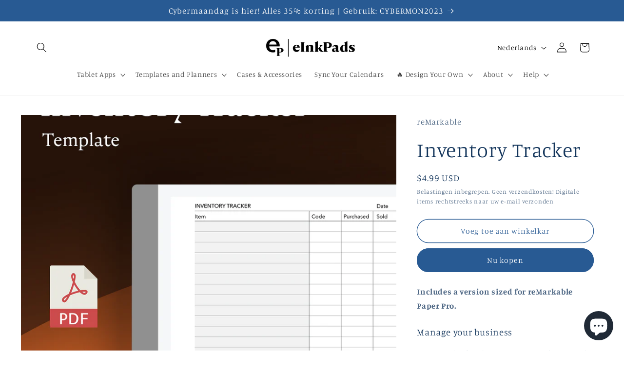

--- FILE ---
content_type: text/html; charset=utf-8
request_url: https://www.loom.com/embed/117156f957e8478db6b689d05c9d32c9?sid=7c0417a4-1fde-475b-b5db-df9e7110e152
body_size: 6518
content:
<!doctype html>
<html lang="en">

<head>
  <link rel="preconnect" href="https://cdn.loom.com">
  <link rel="preconnect" href="https://luna.loom.com">
  <meta charset="utf-8" />
<meta name="viewport" content="width=device-width" />
<meta http-equiv="X-UA-Compatible" content="IE=edge,chrome=1">
<title>Do You Need Our Apps?</title>


<link rel="alternate" type="application/json+oembed" href="https://www.loom.com/v1/oembed?url=https%3A%2F%2Fwww.loom.com%2Fshare%2F117156f957e8478db6b689d05c9d32c9&format=json">
<link rel="alternate" type="text/xml+oembed" href="https://www.loom.com/v1/oembed?url=https%3A%2F%2Fwww.loom.com%2Fshare%2F117156f957e8478db6b689d05c9d32c9&format=xml">


<meta name="slack-app-id" content="A9G1TH4S2">

<!-- SEO -->
<meta name="application-name" content="Loom" />
  <meta name="description" content="In this video, I explain whether or not our apps are necessary for installing templates or personalized screens. I discuss how technical knowledge of FTP, JSON, and databases can eliminate the need for our apps, but also highlight the simplicity and convenience they offer for most users. Important data is shared to help viewers make an informed decision. No action is requested from the viewers." />

  <!-- open graph and twitter tags -->
    <meta property="og:site_name" content="Loom">
  <meta property="og:type" content="website">
  <meta property="og:url" content="https://www.loom.com">
  <meta property="og:title" content="Do You Need Our Apps?">
      <meta property="og:description" content="In this video, I explain whether or not our apps are necessary for installing templates or personalized screens. I discuss how technical knowledge of FTP, JSON, and databases can eliminate the need for our apps, but also highlight the simplicity and convenience they offer for most users. Important data is shared to help viewers make an informed decision. No action is requested from the viewers." />
    <meta property="og:image" content="https://cdn.loom.com/assets/img/og/loom-banner.png">
  <meta property="og:image:width" content="1200">
  <meta property="og:image:height" content="600">
  <meta name="twitter:card" content="summary_large_image" />




<!-- Web App Icons -->
<meta name="application-name" content="Loom">
<meta name="mobile-web-app-capable" content="yes">
<meta name="theme-color" content="#ffffff">
<meta name="apple-mobile-web-app-capable" content="yes">
<meta name="apple-mobile-web-app-status-bar-style" content="black-translucent">
<meta name="apple-mobile-web-app-title" content="Loom">
<meta name="msapplication-TileColor" content="#b91d47">
<meta name="msapplication-TileImage" content="https://cdn.loom.com/assets/favicons-loom/mstile-150x150.png">

<link rel="icon" href="https://cdn.loom.com/assets/favicons-loom/favicon.ico" sizes="any">
<link rel="icon" href="https://cdn.loom.com/assets/favicons-loom/favicon.svg" type="image/svg+xml">
<link rel="icon" type="image/png" sizes="32x32" href="https://cdn.loom.com/assets/favicons-loom/favicon-32x32.png">
<link rel="icon" type="image/png" sizes="192x192" href="https://cdn.loom.com/assets/favicons-loom/android-chrome-192x192.png">
<link rel="apple-touch-icon" sizes="180x180" href="https://cdn.loom.com/assets/favicons-loom/apple-touch-icon-180x180.png">
<link rel="mask-icon" color="#625df5" href="https://cdn.loom.com/assets/favicons-loom/safari-pinned-tab.svg">


  <link rel="stylesheet" href="https://cdn.loom.com/assets/css/vendor-1-28992268812300b1.css" />

  <link rel="stylesheet" href="https://cdn.loom.com/assets/css/vendor-2-28992268812300b1.css" />

  <link rel="stylesheet" href="https://cdn.loom.com/assets/css/vendor-3-28992268812300b1.css" />

  <link rel="stylesheet" href="https://cdn.loom.com/assets/css/vendor-4-28992268812300b1.css" />

  <link rel="stylesheet" href="https://cdn.loom.com/assets/css/vendor-41-d4f9c068f095be5d.css" />

  <link rel="stylesheet" href="https://cdn.loom.com/assets/css/embed-video-f5a49639de2cb54d.css" />


<script nonce="pd/dcdAt0n1lEj7iZZ5vvN+QO5yrwXwJNMqQnBj4K8B2fgg/">
  window._LOOM_ = "%7O%22NGYNFFVNA_SRNGHER_TNGRF_NCV_XRL%22%3N%229ro5168p-32r7-4nsp-n17q-pp4oppnr60np%22%2P%22OVYYVAT_ERPNCGPUN_FVGR_XRL%22%3N%226Yq-a7bHNNNNNWKXybyTXC7sCMus-WzaKnlg9CA5%22%2P%22PUEBZR_RKGRAFVBA_VQ%22%3N%22yvrpoqqzxvvvuarqbozyzvyyubqwxqzo%22%2P%22PYVRAG_YBT_YRIRYF%22%3N%22sngny%2Preebe%2Pjnea%2Pvasb%22%2P%22PYBHQSEBAG_HEV%22%3N%22pqa.ybbz.pbz%22%2P%22NIFREIRE_PYBHQSEBAG_HEV%22%3N%22yhan.ybbz.pbz%22%2P%22RYRIVB_NPPBHAG_VQ%22%3N%225p7qp041087r9%22%2P%22TBBTYR_NCV_PYVRAG_VQ%22%3N%22443240113960-6zw529e3e24tcc4p9h57a9aqet01v911.nccf.tbbtyrhfrepbagrag.pbz%22%2P%22YBBZ_QRFXGBC_CEBGBPBY%22%3N%22ybbzQrfxgbc%3N%2S%2S%22%2P%22ZHK_RAI_XRL%22%3N%229ntt7cyq771c850zs45zfatc3%22%2P%22CHFU_FREIRE_CHOYVP_XRL%22%3N%22OSMAlOrBig4yrVK8OhRu7u2-7lFWCL2bSfWdV5HyfTxa57ZKc924pqoufgdF69Uz-IYo1wXEEm4LnRu7qTeFKFZ%22%2P%22FGEVCR_CHOYVP_XRL%22%3N%22cx_yvir_ZT87GpsZRyPHEEBsexfSFZ8k%22%2P%22QNGNQBT_EHZ_NCCYVPNGVBA_VQ%22%3N%227ns92855-r997-4q9o-nn41-839r1p64r6s3%22%2P%22QNGNQBT_EHZ_PYVRAG_GBXRA%22%3N%22choo1955571qp736r541o72313p6942242s%22%2P%22QNGNQBT_EHZ_RANOYR%22%3N%22gehr%22%2P%22QNGNQBT_EHZ_FREIVPR%22%3N%22ybbz-cebq%22%2P%22QNGNQBT_EHZ_FRFFVBA_FNZCYR_ENGR%22%3N%2215%22%2P%22QNGNQBT_EHZ_FRFFVBA_ERCYNL_FNZCYR_ENGR%22%3N%2215%22%2P%22QNGNQBT_YBT_PYVRAG_GBXRA%22%3N%22cho6n5r653719oonqp7o8q28o628o09oq41%22%2P%22QNGNQBT_YBT_RANOYR%22%3N%22gehr%22%2P%22QNGNQBT_YBT_FNZCYR_ENGR%22%3N%2210%22%2P%22QNGNQBT_YBT_FREIVPR%22%3N%22jroncc%22%2P%22YBBZ_FQX_NCV_XRL%22%3N%22677no500-qo70-4087-91ns-6rsqo06sss68%22%2P%22CNPXNTRF_PYBHQSEBAG_HEV%22%3N%22cnpxntrf.ybbz.pbz%22%2P%22FRAGEL_ERCYNLF_BA_REEBE_FNZCYR_ENGR%22%3N%220.001%22%2P%22SO_NCC_VQ%22%3N%221591221991190878%22%2P%22NQZVA_UHO_HEV%22%3N%22nqzva.ngynffvna.pbz%22%2P%22NABA_PBBXVR_QBZNVA%22%3N%22ybbz.pbz%22%2P%22NGYNFFVNA_PYBHQ_BCRENGVBANY_HEV%22%3N%22uggcf%3N%2S%2Spybhq-bcrengvbany.cebq.ngy-cnnf.arg%2Spybhq-cebivfvbare%2Sgranag-qnfuobneq%22%2P%22NGYNFFVNA_TBIREANGBE_HEV%22%3N%22uggcf%3N%2S%2Stbireangbe-hv.cebq-rnfg.sebagraq.choyvp.ngy-cnnf.arg%22%2P%22NGYNFFVNA_BVQP_VAVGVNGVBA_EBHGR%22%3N%22uggcf%3N%2S%2Svq.ngynffvna.pbz%22%2P%22NGYNFFVNA_CEBSVYR_ZNANTRZRAG_HEV%22%3N%22uggcf%3N%2S%2Svq.ngynffvna.pbz%2Sznantr-cebsvyr%2Scebsvyr-naq-ivfvovyvgl%22%2P%22NGYNFFVNA_FABBCE_HEV%22%3N%22uggcf%3N%2S%2Sfabbce.cebq.ngy-cnnf.arg%2Spf%22%2P%22YBBZ_ONER_HEV%22%3N%22ybbz.pbz%22%2P%22YBBZ_ERPBEQ_JF_HEV%22%3N%22erpbeq.ybbz.pbz%22%2P%22YBBZ_FFE_HFRE_FUNQBJ_GRFG_RANOYR%22%3N%22gehr%22%2P%22YBBZ_FFE_HFRE_FUNQBJ_GRFG_VTABER_CNGUF%22%3N%22%5O%5Q%22%2P%22YBBZ_HEV%22%3N%22jjj.ybbz.pbz%22%2P%22YBBZ_IREFVBA%22%3N%22o44q885%22%2P%22YBBZ_IREFVBA_AHZREVP%22%3N68749%2P%22ABQR_RAI%22%3N%22cebqhpgvba%22%7Q";



  window.__APOLLO_STATE__ = {"ROOT_QUERY":{"__typename":"Query","getCurrentUser":{"__typename":"UserNotLoggedIn"},"getVideo({\"id\":\"117156f957e8478db6b689d05c9d32c9\",\"password\":null})":{"__ref":"RegularUserVideo:117156f957e8478db6b689d05c9d32c9"},"fetchVideoTranscript({\"captionsLanguageSelection\":null,\"password\":null,\"videoId\":\"117156f957e8478db6b689d05c9d32c9\"})":{"__ref":"VideoTranscriptDetails:251711352"}},"Avatar:{\"thumb\":\"avatars/12342564_6ccc8fcf7d8cc8504c4d7e40bd542f57_192.jpg\"}":{"__typename":"Avatar","name":"6ccc8fcf7d8cc8504c4d7e40bd542f57","large":"avatars/12342564_6ccc8fcf7d8cc8504c4d7e40bd542f57_1024.jpg","thumb":"avatars/12342564_6ccc8fcf7d8cc8504c4d7e40bd542f57_192.jpg","iosLarge":"avatars/12342564_6ccc8fcf7d8cc8504c4d7e40bd542f57_1024.jpg","iosThumb":"avatars/12342564_6ccc8fcf7d8cc8504c4d7e40bd542f57_192.jpg","isAtlassianMastered":null},"RegularUser:12342564":{"__typename":"RegularUser","id":"12342564","first_name":"Jason","display_name":"Jason Smith","avatars":[{"__ref":"Avatar:{\"thumb\":\"avatars/12342564_6ccc8fcf7d8cc8504c4d7e40bd542f57_192.jpg\"}"}],"status":"verified","profile":null},"RegularUserVideo:117156f957e8478db6b689d05c9d32c9":{"__typename":"RegularUserVideo","id":"117156f957e8478db6b689d05c9d32c9","defaultThumbnails":{"__typename":"VideoDefaultThumbnailsSources","default":"sessions/thumbnails/117156f957e8478db6b689d05c9d32c9-1705419238135.gif","static":"sessions/thumbnails/117156f957e8478db6b689d05c9d32c9-1705419238135.jpg"},"signedThumbnails":{"__typename":"VideoThumbnailsSources","animatedPreview":"sessions/thumbnails/117156f957e8478db6b689d05c9d32c9-1705419238135.mp4","default":"sessions/thumbnails/117156f957e8478db6b689d05c9d32c9-1705419238135.jpg","default4X3":"sessions/thumbnails/117156f957e8478db6b689d05c9d32c9-1705419238135-4x3.jpg","defaultPlay":"sessions/thumbnails/117156f957e8478db6b689d05c9d32c9-1705419238135-with-play.jpg","ogFull":null,"full":null,"fullPlay":null,"defaultGif":"sessions/thumbnails/117156f957e8478db6b689d05c9d32c9-1705419238135.gif","defaultGifPlay":"sessions/thumbnails/117156f957e8478db6b689d05c9d32c9-1705419238135-with-play.gif"},"nullableRawCdnUrl({\"acceptableMimes\":[\"DASH\"],\"password\":null})":null,"nullableRawCdnUrl({\"acceptableMimes\":[\"M3U8\"],\"password\":null})":{"__typename":"CloudfrontSignedUrlPayload","url":"https://luna.loom.com/id/117156f957e8478db6b689d05c9d32c9/rev/8b30bf0628d9b56b291563c36b55b411037122ba6b51e14d40d5052bea502fdbe/resource/hls/playlist-multibitrate.m3u8?Policy=[base64]&Signature=ncbkHnI%7ELdZQrodfuUw8baR41JMKXCejYB-YWVnC2GkQgfwAOaF8vW1-Toa9FFqr70N%7EB1MTpt-x7O0WD4jZCyonhYbzos-SRtYRi48QvO5dSo-BqLcQzDxa0%7Ewj%7EyLR-wIrsI-XtC19d0ttyXWfb6dw6rQWdA5CqzgpiWFuVzkCv5TC-a-I1xy1%7ENyYxgw0ncIukkBTnXqtw17SdyNUgez%7Evx1feqbC0ykLg8a5hRAROx-eVOrVY2LSmfDmh-OKpT1y%7Ex9rhxzVb1z3t5R-2tllaOHgsNUwzLJw9VxUZfXlRS%7Ej8-iaGanzRJDiGZ-j7z4z%7EGS7jW76sML2oIliew__&Key-Pair-Id=APKAJQIC5BGSW7XXK7FQ","credentials":{"__typename":"CloudfrontSignedCredentialsPayload","Policy":"[base64]","Signature":"ncbkHnI~LdZQrodfuUw8baR41JMKXCejYB-YWVnC2GkQgfwAOaF8vW1-Toa9FFqr70N~B1MTpt-x7O0WD4jZCyonhYbzos-SRtYRi48QvO5dSo-BqLcQzDxa0~wj~yLR-wIrsI-XtC19d0ttyXWfb6dw6rQWdA5CqzgpiWFuVzkCv5TC-a-I1xy1~NyYxgw0ncIukkBTnXqtw17SdyNUgez~vx1feqbC0ykLg8a5hRAROx-eVOrVY2LSmfDmh-OKpT1y~x9rhxzVb1z3t5R-2tllaOHgsNUwzLJw9VxUZfXlRS~j8-iaGanzRJDiGZ-j7z4z~GS7jW76sML2oIliew__","KeyPairId":"APKAJQIC5BGSW7XXK7FQ"}},"active_video_transcript_id":"251711352","archived":false,"chapters":"00:00 Introduction\n00:25 Downloading the App\n01:06 Technical Knowledge vs. App Usage","comments_enabled":true,"comments_email_enabled":true,"complete":true,"createdAt":"2024-01-16T14:37:51.362Z","cta":{"__typename":"CTA","enabled":false,"url":null,"text":null,"mods":null,"is_auto":false,"approved_at":null},"currentUserCanEdit":false,"currentUserHasWatched":null,"current_user_is_owner":false,"description":"In this video, I explain whether or not our apps are necessary for installing templates or personalized screens. I discuss how technical knowledge of FTP, JSON, and databases can eliminate the need for our apps, but also highlight the simplicity and convenience they offer for most users. Important data is shared to help viewers make an informed decision. No action is requested from the viewers.","download_enabled":true,"downloadable":true,"downloadableBy":"anyone","email_gate_video_type":"NONE","stylizedCaptions":false,"viewerCaptionsOn":false,"folder_id":"dfa8f914f74f46d484bc92ad9465dd9a","folder":null,"hasBackground":false,"hasOverlay":false,"isCommunityLoom":false,"isOnWatchLaterList":false,"isParentOfPersonalizedCopies":false,"personalizationType":null,"isMeetingRecording":false,"calendarMeetingGuid":null,"is_protected":false,"isTeamShared":false,"loom_branded_player":false,"name":"Do You Need Our Apps?","needs_password":false,"organization_idv2":"12382242","organization":null,"owner_id":12342564,"owner":{"__ref":"RegularUser:12342564"},"privacy":"public","processing_information":{"__typename":"ProcessingInformation","instant_editing_enabled":true,"noise_cancellation_type":false,"replacements":null,"trim_id":1705419238135,"trim_ranges":[{"__typename":"VideoTrimRange","from":0,"to":2240},{"__typename":"VideoTrimRange","from":34640,"to":142267}],"videoUploadMessage":null,"videoUploadValid":null,"trim_progress":100,"split_segment_ttl":null},"record_reply_enabled":true,"s3_id":"117156f957e8478db6b689d05c9d32c9","salesforce_engagement_tracking":false,"show_analytics_to_viewer":true,"show_transcript_to_viewer":true,"spaces":null,"suggested_playback_rate":"none","use_emojis":true,"use_gif":true,"video_properties":{"__typename":"VideoProperties","avgBitRate":null,"client":null,"camera_enabled":null,"client_version":null,"countdown":null,"duration":142,"durationMs":142267,"externalUpload":null,"format":null,"height":1080,"ingestion_type":null,"liveRewindTrimmedSections":null,"mediaMetadataRotation":null,"microphone_enabled":true,"os":null,"os_version":null,"recordingClient":"desktop","recording_type":"screen_cam","recording_version":"v6","screen_type":"screen_cam","sdkPartnerIdv2":null,"tab_audio":null,"trim_duration":32.449,"width":1866},"playable_duration":32.449,"signedDefaultThumbnails":{"__typename":"VideoDefaultThumbnailsSources","default":"sessions/thumbnails/117156f957e8478db6b689d05c9d32c9-1705419238135.gif","static":"sessions/thumbnails/117156f957e8478db6b689d05c9d32c9-1705419238135.jpg"},"source_duration":142.267,"thumbnails":{"__typename":"VideoThumbnailsSources","default":"sessions/thumbnails/117156f957e8478db6b689d05c9d32c9-1705419238135.jpg","default4X3":"sessions/thumbnails/117156f957e8478db6b689d05c9d32c9-1705419238135-4x3.jpg","defaultPlay":"sessions/thumbnails/117156f957e8478db6b689d05c9d32c9-1705419238135-with-play.jpg","ogFull":null,"full":null,"fullPlay":null,"defaultGif":"sessions/thumbnails/117156f957e8478db6b689d05c9d32c9-1705419238135.gif","defaultGifPlay":"sessions/thumbnails/117156f957e8478db6b689d05c9d32c9-1705419238135-with-play.gif","animatedPreview":"sessions/thumbnails/117156f957e8478db6b689d05c9d32c9-1705419238135.mp4"},"viewerNeedsPermission":false,"viewers_can_weave":true,"views":{"__typename":"RegularUserVideoViewCounts","total":5595,"distinct":5038,"named":null},"visibility":"owner","waveform_generation":"success","white_label_player":false},"VideoTranscriptDetails:251711352":{"__typename":"VideoTranscriptDetails","idv2":"251711352","video_id":"117156f957e8478db6b689d05c9d32c9","s3_id":"117156f957e8478db6b689d05c9d32c9","version":176,"transcript_url":"mediametadata/transcription/117156f957e8478db6b689d05c9d32c9-176.json","captions_url":"mediametadata/captions/117156f957e8478db6b689d05c9d32c9-176.vtt","processing_service":"instant_whisper","transcription_status":"success","processing_start_time":"2024-01-16T15:31:43.605Z","processing_end_time":"2024-01-16T15:33:58.641Z","createdAt":"2024-01-16T14:37:51.405Z","updatedAt":"2025-06-18T13:49:08.944Z","source_url":"https://cdn.loom.com/mediametadata/transcription/117156f957e8478db6b689d05c9d32c9-176.json?Policy=[base64]&Key-Pair-Id=APKAJQIC5BGSW7XXK7FQ&Signature=cIED-VWrt0xfjl52ASSO67TZKv44mZoEH7IolNC4BIK7-SdAV6pnF9KLf7iMkYWzGU8JufeHVX03JQ-k27t3wPKHnKcczReLj-y4Fpgfoe9ss5O9RWNJkxy8QywKfe%7ElyNyxaD4LOSGJ%7E3GeYVe8BTVzPoG5-BBp1fiIZOvhtOfibkHJcoWeBpeuUCjl2mcxpt0OLkIMAQ9QyLRfdpdyUM7TL41HmhofGsRdG-NJUaJxguH8NkXDKyNznHxLeqvKik8JFjuj%7EDprJgEFMI2xCbdLs-E9RBx1vmhlkgAubhlLCTJ7wpi6A9QWii26SCliK0ax2gaWyd32zZwk4Edj1g__","captions_source_url":"https://cdn.loom.com/mediametadata/captions/117156f957e8478db6b689d05c9d32c9-176.vtt?Policy=[base64]&Key-Pair-Id=APKAJQIC5BGSW7XXK7FQ&Signature=DyejUmkG1Q9cVVUijOkdbnMs8TJG1JZlB-I-NYsoSlL%7ENOfZTTDZ9fuitw0FMtUuqrfw6OMPtrwRAd5%7EFbFyRcd82CfwdDs3JN6i4yJ4rn%7EKdX8i-F%7E-TVk54M6U4Tm-Sctw1V20Wy%7E6C7aE9WbqS8S%7Ec83R417sa4wdU1Dw35SEFtnbn4%7EKSNF2xPqsctu0PXuFVJpcL8eJjGAh7T91Sbn5mk49qMyGLJ6fdcz13bHTy953VkWJeSO7xYHA0Hn0woYKJZQQJgrZYc49TJ0gxe7zI0LvQF-vY5ZrZNi33YylTPCzd1tqVR4yoE5UjyoSChBTipz0PZRwPTnDrg%7E6cw__","captionsTranslatedLanguage":null,"captionsInOriginalLanguage":true,"captionsTranslationInProgress":false,"captionTranslationErrorFallback":true,"filler_words":{"ranges":[],"numFillerWordsInVideoVersion":0},"silences":{},"language":null}};

</script>


<link
  rel="stylesheet"
  href="https://ds-cdn.prod-east.frontend.public.atl-paas.net/assets/font-rules/v5/atlassian-fonts.css"
  as="style"
/>

<link rel="preconnect" href="https://ds-cdn.prod-east.frontend.public.atl-paas.net" />
<link
  rel="preload"
  href="https://ds-cdn.prod-east.frontend.public.atl-paas.net/assets/fonts/atlassian-sans/v3/AtlassianSans-latin.woff2"
  as="font"
  type="font/woff2"
  crossorigin
/>
<link
  rel="preload stylesheet"
  href="https://ds-cdn.prod-east.frontend.public.atl-paas.net/assets/font-rules/v5/atlassian-fonts.css"
  as="style"
/>


  <meta name="robots" content="noindex">
  <!--    NOTE: Please do not remove the script tag below! -->
  <!--    It is essential for making embeds function inside of Atlassian products -->
  <!--    We pull the AAID from the window.aaid object to set the x-atlassian-auth-aaid header-->
  <script nonce="pd/dcdAt0n1lEj7iZZ5vvN+QO5yrwXwJNMqQnBj4K8B2fgg/">
    
  </script>
</head>

<body>
  <main id="container">
  </main>

  
  <script nonce="pd/dcdAt0n1lEj7iZZ5vvN+QO5yrwXwJNMqQnBj4K8B2fgg/" src="https://cdn.loom.com/assets/js/0runtime-d1de92df7a01335a.js"></script>
  
  <script nonce="pd/dcdAt0n1lEj7iZZ5vvN+QO5yrwXwJNMqQnBj4K8B2fgg/" src="https://cdn.loom.com/assets/js/vendor-0-9a8b9082a0fc154c.js"></script>
  
  <script nonce="pd/dcdAt0n1lEj7iZZ5vvN+QO5yrwXwJNMqQnBj4K8B2fgg/" src="https://cdn.loom.com/assets/js/vendor-1-0d376eb68d5b1360.js"></script>
  
  <script nonce="pd/dcdAt0n1lEj7iZZ5vvN+QO5yrwXwJNMqQnBj4K8B2fgg/" src="https://cdn.loom.com/assets/js/vendor-2-4fa75488a48d5943.js"></script>
  
  <script nonce="pd/dcdAt0n1lEj7iZZ5vvN+QO5yrwXwJNMqQnBj4K8B2fgg/" src="https://cdn.loom.com/assets/js/vendor-3-815a13515c055b14.js"></script>
  
  <script nonce="pd/dcdAt0n1lEj7iZZ5vvN+QO5yrwXwJNMqQnBj4K8B2fgg/" src="https://cdn.loom.com/assets/js/vendor-4-9cfa33188bc28e9e.js"></script>
  
  <script nonce="pd/dcdAt0n1lEj7iZZ5vvN+QO5yrwXwJNMqQnBj4K8B2fgg/" src="https://cdn.loom.com/assets/js/vendor-5-2362860adf1c8e32.js"></script>
  
  <script nonce="pd/dcdAt0n1lEj7iZZ5vvN+QO5yrwXwJNMqQnBj4K8B2fgg/" src="https://cdn.loom.com/assets/js/vendor-6-5b405dd1aa6ba9aa.js"></script>
  
  <script nonce="pd/dcdAt0n1lEj7iZZ5vvN+QO5yrwXwJNMqQnBj4K8B2fgg/" src="https://cdn.loom.com/assets/js/vendor-7-4975ab259d96b3d3.js"></script>
  
  <script nonce="pd/dcdAt0n1lEj7iZZ5vvN+QO5yrwXwJNMqQnBj4K8B2fgg/" src="https://cdn.loom.com/assets/js/vendor-8-04b40a610880ef7a.js"></script>
  
  <script nonce="pd/dcdAt0n1lEj7iZZ5vvN+QO5yrwXwJNMqQnBj4K8B2fgg/" src="https://cdn.loom.com/assets/js/vendor-9-f4195a9c25340b2a.js"></script>
  
  <script nonce="pd/dcdAt0n1lEj7iZZ5vvN+QO5yrwXwJNMqQnBj4K8B2fgg/" src="https://cdn.loom.com/assets/js/vendor-10-3ad72ec9f1e5ba4d.js"></script>
  
  <script nonce="pd/dcdAt0n1lEj7iZZ5vvN+QO5yrwXwJNMqQnBj4K8B2fgg/" src="https://cdn.loom.com/assets/js/vendor-11-c7cb0308a29b582b.js"></script>
  
  <script nonce="pd/dcdAt0n1lEj7iZZ5vvN+QO5yrwXwJNMqQnBj4K8B2fgg/" src="https://cdn.loom.com/assets/js/vendor-12-74300bd1ccf2cf95.js"></script>
  
  <script nonce="pd/dcdAt0n1lEj7iZZ5vvN+QO5yrwXwJNMqQnBj4K8B2fgg/" src="https://cdn.loom.com/assets/js/vendor-13-7261c510a6388564.js"></script>
  
  <script nonce="pd/dcdAt0n1lEj7iZZ5vvN+QO5yrwXwJNMqQnBj4K8B2fgg/" src="https://cdn.loom.com/assets/js/vendor-14-c986141bd50bd33c.js"></script>
  
  <script nonce="pd/dcdAt0n1lEj7iZZ5vvN+QO5yrwXwJNMqQnBj4K8B2fgg/" src="https://cdn.loom.com/assets/js/vendor-15-e6039f8b01af7577.js"></script>
  
  <script nonce="pd/dcdAt0n1lEj7iZZ5vvN+QO5yrwXwJNMqQnBj4K8B2fgg/" src="https://cdn.loom.com/assets/js/vendor-16-2b56abc29e1332c8.js"></script>
  
  <script nonce="pd/dcdAt0n1lEj7iZZ5vvN+QO5yrwXwJNMqQnBj4K8B2fgg/" src="https://cdn.loom.com/assets/js/vendor-17-9e6538bb9fe27fb6.js"></script>
  
  <script nonce="pd/dcdAt0n1lEj7iZZ5vvN+QO5yrwXwJNMqQnBj4K8B2fgg/" src="https://cdn.loom.com/assets/js/vendor-18-8ed003edf6cbe11d.js"></script>
  
  <script nonce="pd/dcdAt0n1lEj7iZZ5vvN+QO5yrwXwJNMqQnBj4K8B2fgg/" src="https://cdn.loom.com/assets/js/vendor-19-a91cd57b3684d694.js"></script>
  
  <script nonce="pd/dcdAt0n1lEj7iZZ5vvN+QO5yrwXwJNMqQnBj4K8B2fgg/" src="https://cdn.loom.com/assets/js/vendor-20-74e452e551f0c849.js"></script>
  
  <script nonce="pd/dcdAt0n1lEj7iZZ5vvN+QO5yrwXwJNMqQnBj4K8B2fgg/" src="https://cdn.loom.com/assets/js/vendor-9264a70b-d48677dfce8e00c3.js"></script>
  
  <script nonce="pd/dcdAt0n1lEj7iZZ5vvN+QO5yrwXwJNMqQnBj4K8B2fgg/" src="https://cdn.loom.com/assets/js/vendor-619f19a7-8725483c39e5ecb5.js"></script>
  
  <script nonce="pd/dcdAt0n1lEj7iZZ5vvN+QO5yrwXwJNMqQnBj4K8B2fgg/" src="https://cdn.loom.com/assets/js/vendor-23-1c214b3fedb22bbc.js"></script>
  
  <script nonce="pd/dcdAt0n1lEj7iZZ5vvN+QO5yrwXwJNMqQnBj4K8B2fgg/" src="https://cdn.loom.com/assets/js/vendor-24-9a5b48cbc606c38b.js"></script>
  
  <script nonce="pd/dcdAt0n1lEj7iZZ5vvN+QO5yrwXwJNMqQnBj4K8B2fgg/" src="https://cdn.loom.com/assets/js/vendor-25-7c547a2f707ae1af.js"></script>
  
  <script nonce="pd/dcdAt0n1lEj7iZZ5vvN+QO5yrwXwJNMqQnBj4K8B2fgg/" src="https://cdn.loom.com/assets/js/vendor-26-24488e037bb755f0.js"></script>
  
  <script nonce="pd/dcdAt0n1lEj7iZZ5vvN+QO5yrwXwJNMqQnBj4K8B2fgg/" src="https://cdn.loom.com/assets/js/vendor-27-cecd0679d5a5c60b.js"></script>
  
  <script nonce="pd/dcdAt0n1lEj7iZZ5vvN+QO5yrwXwJNMqQnBj4K8B2fgg/" src="https://cdn.loom.com/assets/js/vendor-28-6bda2795c61acc9f.js"></script>
  
  <script nonce="pd/dcdAt0n1lEj7iZZ5vvN+QO5yrwXwJNMqQnBj4K8B2fgg/" src="https://cdn.loom.com/assets/js/vendor-29-c9481ff0162713c3.js"></script>
  
  <script nonce="pd/dcdAt0n1lEj7iZZ5vvN+QO5yrwXwJNMqQnBj4K8B2fgg/" src="https://cdn.loom.com/assets/js/vendor-30-03ff07ced62f75ac.js"></script>
  
  <script nonce="pd/dcdAt0n1lEj7iZZ5vvN+QO5yrwXwJNMqQnBj4K8B2fgg/" src="https://cdn.loom.com/assets/js/vendor-31-b0d8fc34fbf95f37.js"></script>
  
  <script nonce="pd/dcdAt0n1lEj7iZZ5vvN+QO5yrwXwJNMqQnBj4K8B2fgg/" src="https://cdn.loom.com/assets/js/vendor-32-ab11496ff2d06298.js"></script>
  
  <script nonce="pd/dcdAt0n1lEj7iZZ5vvN+QO5yrwXwJNMqQnBj4K8B2fgg/" src="https://cdn.loom.com/assets/js/vendor-33-ed5256a536206b15.js"></script>
  
  <script nonce="pd/dcdAt0n1lEj7iZZ5vvN+QO5yrwXwJNMqQnBj4K8B2fgg/" src="https://cdn.loom.com/assets/js/vendor-34-948703659636d7a7.js"></script>
  
  <script nonce="pd/dcdAt0n1lEj7iZZ5vvN+QO5yrwXwJNMqQnBj4K8B2fgg/" src="https://cdn.loom.com/assets/js/vendor-35-fb384fc2211878fd.js"></script>
  
  <script nonce="pd/dcdAt0n1lEj7iZZ5vvN+QO5yrwXwJNMqQnBj4K8B2fgg/" src="https://cdn.loom.com/assets/js/vendor-36-1faf3e381c3209a4.js"></script>
  
  <script nonce="pd/dcdAt0n1lEj7iZZ5vvN+QO5yrwXwJNMqQnBj4K8B2fgg/" src="https://cdn.loom.com/assets/js/vendor-37-3fdd2921816f75b8.js"></script>
  
  <script nonce="pd/dcdAt0n1lEj7iZZ5vvN+QO5yrwXwJNMqQnBj4K8B2fgg/" src="https://cdn.loom.com/assets/js/vendor-38-97be91e9d83dfbb3.js"></script>
  
  <script nonce="pd/dcdAt0n1lEj7iZZ5vvN+QO5yrwXwJNMqQnBj4K8B2fgg/" src="https://cdn.loom.com/assets/js/vendor-39-e5f38cbc37d21df0.js"></script>
  
  <script nonce="pd/dcdAt0n1lEj7iZZ5vvN+QO5yrwXwJNMqQnBj4K8B2fgg/" src="https://cdn.loom.com/assets/js/vendor-40-ac95bf3f10662640.js"></script>
  
  <script nonce="pd/dcdAt0n1lEj7iZZ5vvN+QO5yrwXwJNMqQnBj4K8B2fgg/" src="https://cdn.loom.com/assets/js/vendor-41-772786a78139e230.js"></script>
  
  <script nonce="pd/dcdAt0n1lEj7iZZ5vvN+QO5yrwXwJNMqQnBj4K8B2fgg/" src="https://cdn.loom.com/assets/js/vendor-42-ec5e9e1aca06e961.js"></script>
  
  <script nonce="pd/dcdAt0n1lEj7iZZ5vvN+QO5yrwXwJNMqQnBj4K8B2fgg/" src="https://cdn.loom.com/assets/js/embed-video-2485528c3face219.js"></script>
  
  
  <script nonce="pd/dcdAt0n1lEj7iZZ5vvN+QO5yrwXwJNMqQnBj4K8B2fgg/"
  
      type="text/javascript"
  >
    !function(){var analytics=window.analytics=window.analytics||[];if(!analytics.initialize)if(analytics.invoked)window.console&&console.error&&console.error("Segment snippet included twice.");else{analytics.invoked=!0;analytics.methods=["trackSubmit","trackClick","trackLink","trackForm","pageview","identify","reset","group","track","ready","alias","debug","page","once","off","on","addSourceMiddleware","addIntegrationMiddleware","setAnonymousId","addDestinationMiddleware"];analytics.factory=function(e){return function(){var t=Array.prototype.slice.call(arguments);t.unshift(e);analytics.push(t);return analytics}};for(var e=0;e<analytics.methods.length;e++){var key=analytics.methods[e];analytics[key]=analytics.factory(key)}analytics.load=function(key,e){var t=document.createElement("script");t.type="text/javascript";t.async=!0;t.src="https://evs.sgmt.loom.com/yhPeelcEJD/eejxbDiFfK.min.js";var n=document.getElementsByTagName("script")[0];n.parentNode.insertBefore(t,n);analytics._loadOptions=e};analytics.SNIPPET_VERSION="4.13.1";
  analytics.load("rggRFsCK29LOKVGyTLpt9xoXVhNNXaP6", { "integrations": {"Google Analytics":true,"Intercom":false} });

  
  }}();
</script>

  
</body>

</html>


--- FILE ---
content_type: text/javascript
request_url: https://cdn.loom.com/assets/js/0runtime-d1de92df7a01335a.js
body_size: 4597
content:
try{let e="undefined"!=typeof window?window:"undefined"!=typeof global?global:"undefined"!=typeof globalThis?globalThis:"undefined"!=typeof self?self:{},a=(new e.Error).stack;a&&(e._sentryDebugIds=e._sentryDebugIds||{},e._sentryDebugIds[a]="6588dc60-bde6-4308-89c8-0c61adb3d816",e._sentryDebugIdIdentifier="sentry-dbid-6588dc60-bde6-4308-89c8-0c61adb3d816")}catch(e){}("undefined"!=typeof window?window:"undefined"!=typeof global?global:"undefined"!=typeof globalThis?globalThis:"undefined"!=typeof self?self:{}).SENTRY_RELEASE={id:"b44d885"},(()=>{"use strict";var e={},a={};function d(f){var c=a[f];if(void 0!==c)return c.exports;var t=a[f]={id:f,loaded:!1,exports:{}};return e[f].call(t.exports,t,t.exports,d),t.loaded=!0,t.exports}d.m=e,d.n=e=>{var a=e&&e.__esModule?()=>e.default:()=>e;return d.d(a,{a:a}),a},(()=>{var e,a=Object.getPrototypeOf?e=>Object.getPrototypeOf(e):e=>e.__proto__;d.t=function(f,c){if(1&c&&(f=this(f)),8&c||"object"==typeof f&&f&&(4&c&&f.__esModule||16&c&&"function"==typeof f.then))return f;var t=Object.create(null);d.r(t);var b={};e=e||[null,a({}),a([]),a(a)];for(var r=2&c&&f;"object"==typeof r&&!~e.indexOf(r);r=a(r))Object.getOwnPropertyNames(r).forEach(e=>{b[e]=()=>f[e]});return b.default=()=>f,d.d(t,b),t}})(),d.d=(e,a)=>{for(var f in a)d.o(a,f)&&!d.o(e,f)&&Object.defineProperty(e,f,{enumerable:!0,get:a[f]})},d.f={},d.e=e=>Promise.all(Object.keys(d.f).reduce((a,f)=>(d.f[f](e,a),a),[])),d.hmd=e=>((e=Object.create(e)).children||(e.children=[]),Object.defineProperty(e,"exports",{enumerable:!0,set:()=>{throw Error("ES Modules may not assign module.exports or exports.*, Use ESM export syntax, instead: "+e.id)}}),e),d.u=e=>"js/"+e+"-"+({1063:"916baf591e3622a6",1112:"3b1f4df4bd5a1999",1116:"8dab5e7d805f3c8f",1221:"f6a3e070c03ee8f1",1246:"6b1f5437500fca7c",1299:"b32db95288bad5ba",1418:"b8c479ec47bdc889",1606:"454873e3baaea58e",1652:"bad93b96cc9ac1d1",1738:"44f33a239b9d1707",1778:"999b364d74a43ad1",1799:"4b6c23c6a790c7ea",1854:"2b216dea0a97d4f3",2008:"5028a74ae156993c",2160:"35bd942193d324c8",2309:"7515b903aeec518b",2358:"50472859cb2689af",2381:"6ddca0a8d845f3e9",2396:"0d6c58686ce533c6",2467:"d7e02b61e9b30487",2525:"abad8f85994150dd",2549:"1b1465f065736116",2585:"343d55b4f1c8fad1",2711:"fdc06004aa756539",2761:"3b0cad6135ec96da",2842:"cba7dfa4479615e7",2859:"dd65a25c6ded1b9e",2869:"393c78d74422cd98",300:"4558b018101620e5",3023:"0a9d498693159cf4",3058:"9c322a762ef47708",3261:"6cd13d7da22574b0",3310:"d7cbe0d71b72039c",3386:"34d2808a6ff7e780",3650:"7667ee0dcb6f2b29",3675:"64943eeadc7574bd",3816:"9b50e629491d7058",4002:"7246b127e86eb909",4005:"1f04462564a8fd1b",409:"1846b9f2486037c9",4168:"1f4d8de508b9ee67",4485:"8b89f862b974f40b",4678:"005d8ae9abd6d9e1",4695:"10dc37b5920baed1",4703:"297dd7a9400a34c1",4751:"7e9a080769048f81",4754:"1ead630f3edd09f2",4825:"dd5884f9894fab33",4965:"ea591c9d73fe03c6",4987:"9e1bbec7f31bd6a8",5049:"ab53c32051ec8f35",5058:"9120b38a6251fe70",5083:"d937b571980f1616",5196:"23cc899b7763d596",5420:"0e897a4dc8d66bff",5882:"dc7ef032164f8889",5938:"6ecc67f32c4eab76",6021:"96914f9597d5d40c",6066:"ba5c3133e582ab67",6122:"8570f16399acca7c",6350:"d4aeaf557cafd36d",638:"a8e0292121f5e8e8",6449:"de8f221b8ba55b63",647:"4e74b80b516d6a53",6569:"436cf3498e835a67",6615:"d31b33c0606f7884",6670:"16ce8a91f2debaf6",6705:"7e3ee128d8b186b7",68:"6268552f9a719deb",6899:"8a8ea3b74853de4a",6912:"1c062db4f3b80ff5",7021:"0cabd8239bc8c2e0",7047:"2d20eee2116b4f31",7101:"627e54acec1ac42e",711:"bd5c7b10ab3930cb",7137:"93eeb42bf8f85368",716:"3e1aa44708e3e9c6",7199:"86ffc3d1367687d1",7256:"dbdfbf8da65b12bd",7410:"e533a2e9587644ca",7456:"4da58e19e93cda6e",7563:"780fa72e8c21efcf",7641:"a9ffa7f1dcb501e2",7669:"682a5d7d08feff6b",8081:"80c667b2fd53bcf8",8094:"9feb5fb76527dab9",8116:"9893d670c5fd520b",8138:"7b6ac037db964d60",8274:"82ae773b86442084",8428:"94dbeacf2c7d4d9c",8607:"8d7d4e248139d840",8666:"c63caf72dfce5f6c",8675:"d7d6e5f7c22356a9",8747:"9713ef0e733a629f",8767:"83f9d931dd119af5",8831:"3aa1c4bedd8a8392",8930:"bfe2f4948c8d2c36",8959:"0f65c6f192a4e9fc",9049:"f699886026eed06d",9086:"6e6aaee9c993971e",9132:"698304597813c17d",9185:"482cf62a0fe849e1",9287:"1db7a8abef14cafc",9400:"7b4ebc3269a8661c",9425:"95d890e5033dee2f",9537:"1aff12576be2d7d3",9585:"1232f138381730d8",9660:"62fe347ec8a54a07",9699:"e0a19eb800cebdc1",9924:"c28110c35d97c72a",9993:"4fef1291e3858cf2"})[e]+".js",d.miniCssF=e=>"css/"+e+"-"+({1112:"158278583812acf7",1221:"4af5b3418a46faf5",1606:"4c37e8f7e53a7822",1652:"e707f2f987ea1d46",1738:"2c4603e395f29ba7",1854:"ec37becfd1723626",2008:"d7a89c301452f265",2160:"0846715528031a14",2309:"814f28362cc75284",2396:"2b0d6c1b92c74909",2467:"1df6e0f961b8fbdc",2549:"39af5dc6d9caa1c1",2585:"44996bb468acafac",2859:"b534bb8cfea45c1c",3023:"e8b2673fd0abad4f",3386:"b3eb7779a4ca271b",3650:"d39ba08369c7a778",3816:"7a3dabe4439ff418",4002:"5ad2ad34fc92a105",4485:"17a830e8d6812397",4703:"b63ff63ff71adca3",4751:"7ff891914ef99145",4825:"d8344a9f9b9ef880",4965:"69972c0c56aab647",4987:"305bb69d2aeaf555",5049:"40d450c4ebbef34a",5083:"ffbaaefa71b4bbb2",5196:"2263feaa04219689",6449:"8431d11c2dd90f4c",647:"949d8ea7fb9437c0",6615:"7b1a58e0ff86cc50",6670:"bc372ac31532c41f",6705:"814f28362cc75284",6899:"4f362dd2e37ec02e",6912:"a15638ba97e36b10",7101:"8e27c5aebe83fe8a",711:"07c8c6a37b0f9bd7",7199:"4d1ce44de5961df7",7256:"d0266feec1a881b9",7456:"020bed2c2ec42a61",7641:"d13c2ce96b2f0c58",8081:"406d5ad516ba09b5",8116:"b5f1bc2129ec7f93",8274:"305bb69d2aeaf555",8428:"bc08c576d8dc8fbc",8666:"88a251772fafe6dc",8767:"576992c65e68978c",8831:"bc08c576d8dc8fbc",8930:"37477273be4ee405",9086:"d6787c2e27f27301",9287:"959c56c9309a779a",9400:"2b0d6c1b92c74909",9537:"cd5952f9c9d62b26",9585:"814f28362cc75284",9993:"c1d88be1dd3d713c"})[e]+".css",(()=>{d.g=(()=>{if("object"==typeof globalThis)return globalThis;try{return this||Function("return this")()}catch(e){if("object"==typeof window)return window}})()})(),d.o=(e,a)=>Object.prototype.hasOwnProperty.call(e,a),(()=>{var e={},a="@loomhq/web-client:";d.l=function(f,c,t,b){if(e[f]){e[f].push(c);return}if(void 0!==t)for(var r,n,o=document.getElementsByTagName("script"),i=0;i<o.length;i++){var l=o[i];if(l.getAttribute("src")==f||l.getAttribute("data-webpack")==a+t){r=l;break}}r||(n=!0,(r=document.createElement("script")).charset="utf-8",r.timeout=120,d.nc&&r.setAttribute("nonce",d.nc),r.setAttribute("data-webpack",a+t),r.src=f),e[f]=[c];var u=function(a,d){r.onerror=r.onload=null,clearTimeout(s);var c=e[f];if(delete e[f],r.parentNode&&r.parentNode.removeChild(r),c&&c.forEach(function(e){return e(d)}),a)return a(d)},s=setTimeout(u.bind(null,void 0,{type:"timeout",target:r}),12e4);r.onerror=u.bind(null,r.onerror),r.onload=u.bind(null,r.onload),n&&document.head.appendChild(r)}})(),d.r=e=>{"undefined"!=typeof Symbol&&Symbol.toStringTag&&Object.defineProperty(e,Symbol.toStringTag,{value:"Module"}),Object.defineProperty(e,"__esModule",{value:!0})},d.nmd=e=>(e.paths=[],e.children||(e.children=[]),e),d.nc=void 0,(()=>{var e=[];d.O=(a,f,c,t)=>{if(f){t=t||0;for(var b=e.length;b>0&&e[b-1][2]>t;b--)e[b]=e[b-1];e[b]=[f,c,t];return}for(var r=1/0,b=0;b<e.length;b++){for(var f=e[b][0],c=e[b][1],t=e[b][2],n=!0,o=0;o<f.length;o++)r>=t&&Object.keys(d.O).every(e=>d.O[e](f[o]))?f.splice(o--,1):(n=!1,t<r&&(r=t));if(n){e.splice(b--,1);var i=c();void 0!==i&&(a=i)}}return a}})(),d.p="https://cdn.loom.com/assets/",d.rv=()=>"1.5.2",(()=>{if("undefined"!=typeof document){var e=function(e,a,f,c,t){var b=document.createElement("link");return b.rel="stylesheet",b.type="text/css",d.nc&&(b.nonce=d.nc),b.onerror=b.onload=function(d){if(b.onerror=b.onload=null,"load"===d.type)c();else{var f=d&&("load"===d.type?"missing":d.type),r=d&&d.target&&d.target.href||a,n=Error("Loading CSS chunk "+e+" failed.\\n("+r+")");n.code="CSS_CHUNK_LOAD_FAILED",n.type=f,n.request=r,b.parentNode&&b.parentNode.removeChild(b),t(n)}},b.href=a,f?f.parentNode.insertBefore(b,f.nextSibling):document.head.appendChild(b),b},a=function(e,a){for(var d=document.getElementsByTagName("link"),f=0;f<d.length;f++){var c=d[f],t=c.getAttribute("data-href")||c.getAttribute("href");if(t&&(t=t.split("?")[0]),"stylesheet"===c.rel&&(t===e||t===a))return c}for(var b=document.getElementsByTagName("style"),f=0;f<b.length;f++){var c=b[f],t=c.getAttribute("data-href");if(t===e||t===a)return c}},f={6144:0};d.f.miniCss=function(c,t){f[c]?t.push(f[c]):0!==f[c]&&({2585:1,4825:1,1221:1,3386:1,7641:1,9585:1,4965:1,2008:1,6670:1,6705:1,2549:1,1738:1,6615:1,8274:1,1112:1,647:1,3816:1,4751:1,8666:1,3650:1,8831:1,7256:1,8116:1,4703:1,4002:1,2467:1,5196:1,6912:1,3023:1,9400:1,1606:1,9993:1,2160:1,7199:1,2396:1,711:1,4987:1,2309:1,9537:1,7101:1,5049:1,2859:1,6899:1,1854:1,1652:1,7456:1,4485:1,8930:1,6449:1,5083:1,8081:1,9086:1,8428:1,9287:1,8767:1})[c]&&t.push(f[c]=new Promise(function(f,t){var b=d.miniCssF(c),r=d.p+b;if(a(b,r))return f();e(c,r,null,f,t)}).then(function(){f[c]=0},function(e){throw delete f[c],e}))}}})(),(()=>{var e={6144:0};d.f.j=function(a,f){var c=d.o(e,a)?e[a]:void 0;if(0!==c){if(c)f.push(c[2]);else if(6144!=a){var t=new Promise((d,f)=>c=e[a]=[d,f]);f.push(c[2]=t);var b=d.p+d.u(a),r=Error();d.l(b,function(f){if(d.o(e,a)&&(0!==(c=e[a])&&(e[a]=void 0),c)){var t=f&&("load"===f.type?"missing":f.type),b=f&&f.target&&f.target.src;r.message="Loading chunk "+a+" failed.\n("+t+": "+b+")",r.name="ChunkLoadError",r.type=t,r.request=b,c[1](r)}},"chunk-"+a,a)}else e[a]=0}},d.O.j=a=>0===e[a];var a=(a,f)=>{var c,t,b=f[0],r=f[1],n=f[2],o=0;if(b.some(a=>0!==e[a])){for(c in r)d.o(r,c)&&(d.m[c]=r[c]);if(n)var i=n(d)}for(a&&a(f);o<b.length;o++)t=b[o],d.o(e,t)&&e[t]&&e[t][0](),e[t]=0;return d.O(i)},f=self.webpackChunk_loomhq_web_client=self.webpackChunk_loomhq_web_client||[];f.forEach(a.bind(null,0)),f.push=a.bind(null,f.push.bind(f))})(),d.ruid="bundler=rspack@1.5.2"})();

--- FILE ---
content_type: text/javascript
request_url: https://cdn.loom.com/assets/js/vendor-31-b0d8fc34fbf95f37.js
body_size: 28293
content:
try{let e="undefined"!=typeof window?window:"undefined"!=typeof global?global:"undefined"!=typeof globalThis?globalThis:"undefined"!=typeof self?self:{},t=(new e.Error).stack;t&&(e._sentryDebugIds=e._sentryDebugIds||{},e._sentryDebugIds[t]="6730afca-fde6-4a39-8039-29b1aed5f02f",e._sentryDebugIdIdentifier="sentry-dbid-6730afca-fde6-4a39-8039-29b1aed5f02f")}catch(e){}("undefined"!=typeof window?window:"undefined"!=typeof global?global:"undefined"!=typeof globalThis?globalThis:"undefined"!=typeof self?self:{}).SENTRY_RELEASE={id:"b44d885"},(self.webpackChunk_loomhq_web_client=self.webpackChunk_loomhq_web_client||[]).push([["8996"],{8652:function(e,t,r){"use strict";var n=r(68731);function o(e){return(o="function"==typeof Symbol&&"symbol"==typeof Symbol.iterator?function(e){return typeof e}:function(e){return e&&"function"==typeof Symbol&&e.constructor===Symbol&&e!==Symbol.prototype?"symbol":typeof e})(e)}Object.defineProperty(t,"__esModule",{value:!0}),Object.defineProperty(t,"DraggableCore",{enumerable:!0,get:function(){return d.default}}),t.default=void 0;var a=function(e,t){if(!t&&e&&e.__esModule)return e;if(null===e||"object"!==o(e)&&"function"!=typeof e)return{default:e};var r=y(t);if(r&&r.has(e))return r.get(e);var n={},a=Object.defineProperty&&Object.getOwnPropertyDescriptor;for(var i in e)if("default"!==i&&Object.prototype.hasOwnProperty.call(e,i)){var s=a?Object.getOwnPropertyDescriptor(e,i):null;s&&(s.get||s.set)?Object.defineProperty(n,i,s):n[i]=e[i]}return n.default=e,r&&r.set(e,n),n}(r(89263)),i=h(r(52697)),s=h(r(976)),l=h(r(98569)),u=r(88360),c=r(20205),f=r(9091),d=h(r(89051)),p=h(r(72799)),m=["axis","bounds","children","defaultPosition","defaultClassName","defaultClassNameDragging","defaultClassNameDragged","position","positionOffset","scale"];function h(e){return e&&e.__esModule?e:{default:e}}function y(e){if("function"!=typeof WeakMap)return null;var t=new WeakMap,r=new WeakMap;return(y=function(e){return e?r:t})(e)}function g(){return(g=Object.assign||function(e){for(var t=1;t<arguments.length;t++){var r=arguments[t];for(var n in r)Object.prototype.hasOwnProperty.call(r,n)&&(e[n]=r[n])}return e}).apply(this,arguments)}function v(e,t){var r=Object.keys(e);if(Object.getOwnPropertySymbols){var n=Object.getOwnPropertySymbols(e);t&&(n=n.filter(function(t){return Object.getOwnPropertyDescriptor(e,t).enumerable})),r.push.apply(r,n)}return r}function b(e){for(var t=1;t<arguments.length;t++){var r=null!=arguments[t]?arguments[t]:{};t%2?v(Object(r),!0).forEach(function(t){O(e,t,r[t])}):Object.getOwnPropertyDescriptors?Object.defineProperties(e,Object.getOwnPropertyDescriptors(r)):v(Object(r)).forEach(function(t){Object.defineProperty(e,t,Object.getOwnPropertyDescriptor(r,t))})}return e}function D(e,t){(null==t||t>e.length)&&(t=e.length);for(var r=0,n=Array(t);r<t;r++)n[r]=e[r];return n}function w(e,t){for(var r=0;r<t.length;r++){var n=t[r];n.enumerable=n.enumerable||!1,n.configurable=!0,"value"in n&&(n.writable=!0),Object.defineProperty(e,n.key,n)}}function S(e,t){return(S=Object.setPrototypeOf||function(e,t){return e.__proto__=t,e})(e,t)}function E(e){if(void 0===e)throw ReferenceError("this hasn't been initialised - super() hasn't been called");return e}function _(e){return(_=Object.setPrototypeOf?Object.getPrototypeOf:function(e){return e.__proto__||Object.getPrototypeOf(e)})(e)}function O(e,t,r){return t in e?Object.defineProperty(e,t,{value:r,enumerable:!0,configurable:!0,writable:!0}):e[t]=r,e}var x=function(e){!function(e,t){if("function"!=typeof t&&null!==t)throw TypeError("Super expression must either be null or a function");e.prototype=Object.create(t&&t.prototype,{constructor:{value:e,writable:!0,configurable:!0}}),t&&S(e,t)}(h,e);var t,r,i,f=(t=function(){if(typeof Reflect>"u"||!Reflect.construct||Reflect.construct.sham)return!1;if("function"==typeof Proxy)return!0;try{return Boolean.prototype.valueOf.call(Reflect.construct(Boolean,[],function(){})),!0}catch{return!1}}(),function(){var e,r=_(h);if(t){var n=_(this).constructor;e=Reflect.construct(r,arguments,n)}else e=r.apply(this,arguments);return function(e,t){if(t&&("object"===o(t)||"function"==typeof t))return t;if(void 0!==t)throw TypeError("Derived constructors may only return object or undefined");return E(e)}(this,e)});function h(e){var t;return function(e,t){if(!(e instanceof t))throw TypeError("Cannot call a class as a function")}(this,h),O(E(t=f.call(this,e)),"onDragStart",function(e,r){if((0,p.default)("Draggable: onDragStart: %j",r),!1===t.props.onStart(e,(0,c.createDraggableData)(E(t),r)))return!1;t.setState({dragging:!0,dragged:!0})}),O(E(t),"onDrag",function(e,r){if(!t.state.dragging)return!1;(0,p.default)("Draggable: onDrag: %j",r);var n=(0,c.createDraggableData)(E(t),r),o={x:n.x,y:n.y};if(t.props.bounds){var a=o.x,i=o.y;o.x+=t.state.slackX,o.y+=t.state.slackY;var s=(0,c.getBoundPosition)(E(t),o.x,o.y),l=function(e){if(Array.isArray(e))return e}(s)||function(e,t){var r=null==e?null:"u">typeof Symbol&&e[Symbol.iterator]||e["@@iterator"];if(null!=r){var n,o,a=[],i=!0,s=!1;try{for(r=r.call(e);!(i=(n=r.next()).done)&&(a.push(n.value),!(t&&a.length===t));i=!0);}catch(e){s=!0,o=e}finally{try{i||null==r.return||r.return()}finally{if(s)throw o}}return a}}(s,2)||function(e,t){if(e){if("string"==typeof e)return D(e,t);var r=Object.prototype.toString.call(e).slice(8,-1);if("Object"===r&&e.constructor&&(r=e.constructor.name),"Map"===r||"Set"===r)return Array.from(e);if("Arguments"===r||/^(?:Ui|I)nt(?:8|16|32)(?:Clamped)?Array$/.test(r))return D(e,t)}}(s,2)||function(){throw TypeError(`Invalid attempt to destructure non-iterable instance.
In order to be iterable, non-array objects must have a [Symbol.iterator]() method.`)}(),u=l[0],f=l[1];o.x=u,o.y=f,o.slackX=t.state.slackX+(a-o.x),o.slackY=t.state.slackY+(i-o.y),n.x=o.x,n.y=o.y,n.deltaX=o.x-t.state.x,n.deltaY=o.y-t.state.y}if(!1===t.props.onDrag(e,n))return!1;t.setState(o)}),O(E(t),"onDragStop",function(e,r){if(!t.state.dragging||!1===t.props.onStop(e,(0,c.createDraggableData)(E(t),r)))return!1;(0,p.default)("Draggable: onDragStop: %j",r);var n={dragging:!1,slackX:0,slackY:0};if(t.props.position){var o=t.props.position,a=o.x,i=o.y;n.x=a,n.y=i}t.setState(n)}),t.state={dragging:!1,dragged:!1,x:e.position?e.position.x:e.defaultPosition.x,y:e.position?e.position.y:e.defaultPosition.y,prevPropsPosition:b({},e.position),slackX:0,slackY:0,isElementSVG:!1},e.position&&!(e.onDrag||e.onStop)&&n.warn("A `position` was applied to this <Draggable>, without drag handlers. This will make this component effectively undraggable. Please attach `onDrag` or `onStop` handlers so you can adjust the `position` of this element."),t}return r=[{key:"componentDidMount",value:function(){"u">typeof window.SVGElement&&this.findDOMNode() instanceof window.SVGElement&&this.setState({isElementSVG:!0})}},{key:"componentWillUnmount",value:function(){this.setState({dragging:!1})}},{key:"findDOMNode",value:function(){var e,t,r;return null!==(e=null===(t=this.props)||void 0===t||null===(r=t.nodeRef)||void 0===r?void 0:r.current)&&void 0!==e?e:s.default.findDOMNode(this)}},{key:"render",value:function(){var e,t=this.props,r=(t.axis,t.bounds,t.children),n=t.defaultPosition,o=t.defaultClassName,i=t.defaultClassNameDragging,s=t.defaultClassNameDragged,f=t.position,p=t.positionOffset,h=(t.scale,function(e,t){if(null==e)return{};var r,n,o=function(e,t){if(null==e)return{};var r,n,o={},a=Object.keys(e);for(n=0;n<a.length;n++)r=a[n],t.indexOf(r)>=0||(o[r]=e[r]);return o}(e,t);if(Object.getOwnPropertySymbols){var a=Object.getOwnPropertySymbols(e);for(n=0;n<a.length;n++)r=a[n],!(t.indexOf(r)>=0)&&Object.prototype.propertyIsEnumerable.call(e,r)&&(o[r]=e[r])}return o}(t,m)),y={},v=null,D=!f||this.state.dragging,w=f||n,S={x:(0,c.canDragX)(this)&&D?this.state.x:w.x,y:(0,c.canDragY)(this)&&D?this.state.y:w.y};this.state.isElementSVG?v=(0,u.createSVGTransform)(S,p):y=(0,u.createCSSTransform)(S,p);var E=(0,l.default)(r.props.className||"",o,(O(e={},i,this.state.dragging),O(e,s,this.state.dragged),e));return a.createElement(d.default,g({},h,{onStart:this.onDragStart,onDrag:this.onDrag,onStop:this.onDragStop}),a.cloneElement(a.Children.only(r),{className:E,style:b(b({},r.props.style),y),transform:v}))}}],i=[{key:"getDerivedStateFromProps",value:function(e,t){var r=e.position,n=t.prevPropsPosition;return r&&(!n||r.x!==n.x||r.y!==n.y)?((0,p.default)("Draggable: getDerivedStateFromProps %j",{position:r,prevPropsPosition:n}),{x:r.x,y:r.y,prevPropsPosition:b({},r)}):null}}],r&&w(h.prototype,r),i&&w(h,i),h}(a.Component);t.default=x,O(x,"displayName","Draggable"),O(x,"propTypes",b(b({},d.default.propTypes),{},{axis:i.default.oneOf(["both","x","y","none"]),bounds:i.default.oneOfType([i.default.shape({left:i.default.number,right:i.default.number,top:i.default.number,bottom:i.default.number}),i.default.string,i.default.oneOf([!1])]),defaultClassName:i.default.string,defaultClassNameDragging:i.default.string,defaultClassNameDragged:i.default.string,defaultPosition:i.default.shape({x:i.default.number,y:i.default.number}),positionOffset:i.default.shape({x:i.default.oneOfType([i.default.number,i.default.string]),y:i.default.oneOfType([i.default.number,i.default.string])}),position:i.default.shape({x:i.default.number,y:i.default.number}),className:f.dontSetMe,style:f.dontSetMe,transform:f.dontSetMe})),O(x,"defaultProps",b(b({},d.default.defaultProps),{},{axis:"both",bounds:!1,defaultClassName:"react-draggable",defaultClassNameDragging:"react-draggable-dragging",defaultClassNameDragged:"react-draggable-dragged",defaultPosition:{x:0,y:0},scale:1}))},89051:function(e,t,r){"use strict";function n(e){return(n="function"==typeof Symbol&&"symbol"==typeof Symbol.iterator?function(e){return typeof e}:function(e){return e&&"function"==typeof Symbol&&e.constructor===Symbol&&e!==Symbol.prototype?"symbol":typeof e})(e)}Object.defineProperty(t,"__esModule",{value:!0}),t.default=void 0;var o=function(e,t){if(!t&&e&&e.__esModule)return e;if(null===e||"object"!==n(e)&&"function"!=typeof e)return{default:e};var r=d(t);if(r&&r.has(e))return r.get(e);var o={},a=Object.defineProperty&&Object.getOwnPropertyDescriptor;for(var i in e)if("default"!==i&&Object.prototype.hasOwnProperty.call(e,i)){var s=a?Object.getOwnPropertyDescriptor(e,i):null;s&&(s.get||s.set)?Object.defineProperty(o,i,s):o[i]=e[i]}return o.default=e,r&&r.set(e,o),o}(r(89263)),a=f(r(52697)),i=f(r(976)),s=r(88360),l=r(20205),u=r(9091),c=f(r(72799));function f(e){return e&&e.__esModule?e:{default:e}}function d(e){if("function"!=typeof WeakMap)return null;var t=new WeakMap,r=new WeakMap;return(d=function(e){return e?r:t})(e)}function p(e,t){(null==t||t>e.length)&&(t=e.length);for(var r=0,n=Array(t);r<t;r++)n[r]=e[r];return n}function m(e,t){for(var r=0;r<t.length;r++){var n=t[r];n.enumerable=n.enumerable||!1,n.configurable=!0,"value"in n&&(n.writable=!0),Object.defineProperty(e,n.key,n)}}function h(e,t){return(h=Object.setPrototypeOf||function(e,t){return e.__proto__=t,e})(e,t)}function y(e){if(void 0===e)throw ReferenceError("this hasn't been initialised - super() hasn't been called");return e}function g(e){return(g=Object.setPrototypeOf?Object.getPrototypeOf:function(e){return e.__proto__||Object.getPrototypeOf(e)})(e)}function v(e,t,r){return t in e?Object.defineProperty(e,t,{value:r,enumerable:!0,configurable:!0,writable:!0}):e[t]=r,e}var b={touch:{start:"touchstart",move:"touchmove",stop:"touchend"},mouse:{start:"mousedown",move:"mousemove",stop:"mouseup"}},D=b.mouse,w=function(e){!function(e,t){if("function"!=typeof t&&null!==t)throw TypeError("Super expression must either be null or a function");e.prototype=Object.create(t&&t.prototype,{constructor:{value:e,writable:!0,configurable:!0}}),t&&h(e,t)}(f,e);var t,r,a,u=(t=function(){if(typeof Reflect>"u"||!Reflect.construct||Reflect.construct.sham)return!1;if("function"==typeof Proxy)return!0;try{return Boolean.prototype.valueOf.call(Reflect.construct(Boolean,[],function(){})),!0}catch{return!1}}(),function(){var e,r=g(f);if(t){var o=g(this).constructor;e=Reflect.construct(r,arguments,o)}else e=r.apply(this,arguments);return function(e,t){if(t&&("object"===n(t)||"function"==typeof t))return t;if(void 0!==t)throw TypeError("Derived constructors may only return object or undefined");return y(e)}(this,e)});function f(){var e;!function(e,t){if(!(e instanceof t))throw TypeError("Cannot call a class as a function")}(this,f);for(var t=arguments.length,r=Array(t),n=0;n<t;n++)r[n]=arguments[n];return v(y(e=u.call.apply(u,[this].concat(r))),"state",{dragging:!1,lastX:NaN,lastY:NaN,touchIdentifier:null}),v(y(e),"mounted",!1),v(y(e),"handleDragStart",function(t){if(e.props.onMouseDown(t),!e.props.allowAnyClick&&"number"==typeof t.button&&0!==t.button)return!1;var r=e.findDOMNode();if(!r||!r.ownerDocument||!r.ownerDocument.body)throw Error("<DraggableCore> not mounted on DragStart!");var n=r.ownerDocument;if(!(e.props.disabled||!(t.target instanceof n.defaultView.Node)||e.props.handle&&!(0,s.matchesSelectorAndParentsTo)(t.target,e.props.handle,r)||e.props.cancel&&(0,s.matchesSelectorAndParentsTo)(t.target,e.props.cancel,r))){"touchstart"===t.type&&t.preventDefault();var o=(0,s.getTouchIdentifier)(t);e.setState({touchIdentifier:o});var a=(0,l.getControlPosition)(t,o,y(e));if(null!=a){var i=a.x,u=a.y,f=(0,l.createCoreData)(y(e),i,u);(0,c.default)("DraggableCore: handleDragStart: %j",f),(0,c.default)("calling",e.props.onStart),!1===e.props.onStart(t,f)||!1===e.mounted||(e.props.enableUserSelectHack&&(0,s.addUserSelectStyles)(n),e.setState({dragging:!0,lastX:i,lastY:u}),(0,s.addEvent)(n,D.move,e.handleDrag),(0,s.addEvent)(n,D.stop,e.handleDragStop))}}}),v(y(e),"handleDrag",function(t){var r=(0,l.getControlPosition)(t,e.state.touchIdentifier,y(e));if(null!=r){var n=r.x,o=r.y;if(Array.isArray(e.props.grid)){var a=n-e.state.lastX,i=o-e.state.lastY,s=(0,l.snapToGrid)(e.props.grid,a,i),u=function(e){if(Array.isArray(e))return e}(s)||function(e,t){var r=null==e?null:"u">typeof Symbol&&e[Symbol.iterator]||e["@@iterator"];if(null!=r){var n,o,a=[],i=!0,s=!1;try{for(r=r.call(e);!(i=(n=r.next()).done)&&(a.push(n.value),!(t&&a.length===t));i=!0);}catch(e){s=!0,o=e}finally{try{i||null==r.return||r.return()}finally{if(s)throw o}}return a}}(s,2)||function(e,t){if(e){if("string"==typeof e)return p(e,t);var r=Object.prototype.toString.call(e).slice(8,-1);if("Object"===r&&e.constructor&&(r=e.constructor.name),"Map"===r||"Set"===r)return Array.from(e);if("Arguments"===r||/^(?:Ui|I)nt(?:8|16|32)(?:Clamped)?Array$/.test(r))return p(e,t)}}(s,2)||function(){throw TypeError(`Invalid attempt to destructure non-iterable instance.
In order to be iterable, non-array objects must have a [Symbol.iterator]() method.`)}();if(a=u[0],i=u[1],!a&&!i)return;n=e.state.lastX+a,o=e.state.lastY+i}var f=(0,l.createCoreData)(y(e),n,o);if((0,c.default)("DraggableCore: handleDrag: %j",f),!1===e.props.onDrag(t,f)||!1===e.mounted){try{e.handleDragStop(new MouseEvent("mouseup"))}catch{var d=document.createEvent("MouseEvents");d.initMouseEvent("mouseup",!0,!0,window,0,0,0,0,0,!1,!1,!1,!1,0,null),e.handleDragStop(d)}return}e.setState({lastX:n,lastY:o})}}),v(y(e),"handleDragStop",function(t){if(e.state.dragging){var r=(0,l.getControlPosition)(t,e.state.touchIdentifier,y(e));if(null!=r){var n=r.x,o=r.y,a=(0,l.createCoreData)(y(e),n,o);if(!1===e.props.onStop(t,a)||!1===e.mounted)return!1;var i=e.findDOMNode();i&&e.props.enableUserSelectHack&&(0,s.removeUserSelectStyles)(i.ownerDocument),(0,c.default)("DraggableCore: handleDragStop: %j",a),e.setState({dragging:!1,lastX:NaN,lastY:NaN}),i&&((0,c.default)("DraggableCore: Removing handlers"),(0,s.removeEvent)(i.ownerDocument,D.move,e.handleDrag),(0,s.removeEvent)(i.ownerDocument,D.stop,e.handleDragStop))}}}),v(y(e),"onMouseDown",function(t){return D=b.mouse,e.handleDragStart(t)}),v(y(e),"onMouseUp",function(t){return D=b.mouse,e.handleDragStop(t)}),v(y(e),"onTouchStart",function(t){return D=b.touch,e.handleDragStart(t)}),v(y(e),"onTouchEnd",function(t){return D=b.touch,e.handleDragStop(t)}),e}return r=[{key:"componentDidMount",value:function(){this.mounted=!0;var e=this.findDOMNode();e&&(0,s.addEvent)(e,b.touch.start,this.onTouchStart,{passive:!1})}},{key:"componentWillUnmount",value:function(){this.mounted=!1;var e=this.findDOMNode();if(e){var t=e.ownerDocument;(0,s.removeEvent)(t,b.mouse.move,this.handleDrag),(0,s.removeEvent)(t,b.touch.move,this.handleDrag),(0,s.removeEvent)(t,b.mouse.stop,this.handleDragStop),(0,s.removeEvent)(t,b.touch.stop,this.handleDragStop),(0,s.removeEvent)(e,b.touch.start,this.onTouchStart,{passive:!1}),this.props.enableUserSelectHack&&(0,s.removeUserSelectStyles)(t)}}},{key:"findDOMNode",value:function(){var e,t,r;return null!==(e=null===(t=this.props)||void 0===t||null===(r=t.nodeRef)||void 0===r?void 0:r.current)&&void 0!==e?e:i.default.findDOMNode(this)}},{key:"render",value:function(){return o.cloneElement(o.Children.only(this.props.children),{onMouseDown:this.onMouseDown,onMouseUp:this.onMouseUp,onTouchEnd:this.onTouchEnd})}}],m(f.prototype,r),a&&m(f,a),f}(o.Component);t.default=w,v(w,"displayName","DraggableCore"),v(w,"propTypes",{allowAnyClick:a.default.bool,disabled:a.default.bool,enableUserSelectHack:a.default.bool,offsetParent:function(e,t){if(e[t]&&1!==e[t].nodeType)throw Error("Draggable's offsetParent must be a DOM Node.")},grid:a.default.arrayOf(a.default.number),handle:a.default.string,cancel:a.default.string,nodeRef:a.default.object,onStart:a.default.func,onDrag:a.default.func,onStop:a.default.func,onMouseDown:a.default.func,scale:a.default.number,className:u.dontSetMe,style:u.dontSetMe,transform:u.dontSetMe}),v(w,"defaultProps",{allowAnyClick:!1,disabled:!1,enableUserSelectHack:!0,onStart:function(){},onDrag:function(){},onStop:function(){},onMouseDown:function(){},scale:1})},70754:function(e,t,r){"use strict";var n=r(8652),o=n.default,a=n.DraggableCore;e.exports=o,e.exports.default=o,e.exports.DraggableCore=a},88360:function(e,t,r){"use strict";function n(e){return(n="function"==typeof Symbol&&"symbol"==typeof Symbol.iterator?function(e){return typeof e}:function(e){return e&&"function"==typeof Symbol&&e.constructor===Symbol&&e!==Symbol.prototype?"symbol":typeof e})(e)}Object.defineProperty(t,"__esModule",{value:!0}),t.matchesSelector=f,t.matchesSelectorAndParentsTo=function(e,t,r){var n=e;do{if(f(n,t))return!0;if(n===r)break;n=n.parentNode}while(n)return!1},t.addEvent=function(e,t,r,n){if(e){var o=l({capture:!0},n);e.addEventListener?e.addEventListener(t,r,o):e.attachEvent?e.attachEvent("on"+t,r):e["on"+t]=r}},t.removeEvent=function(e,t,r,n){if(e){var o=l({capture:!0},n);e.removeEventListener?e.removeEventListener(t,r,o):e.detachEvent?e.detachEvent("on"+t,r):e["on"+t]=null}},t.outerHeight=function(e){var t=e.clientHeight,r=e.ownerDocument.defaultView.getComputedStyle(e);return t+((0,o.int)(r.borderTopWidth)+(0,o.int)(r.borderBottomWidth))},t.outerWidth=function(e){var t=e.clientWidth,r=e.ownerDocument.defaultView.getComputedStyle(e);return t+((0,o.int)(r.borderLeftWidth)+(0,o.int)(r.borderRightWidth))},t.innerHeight=function(e){var t=e.clientHeight,r=e.ownerDocument.defaultView.getComputedStyle(e);return t-=(0,o.int)(r.paddingTop),t-=(0,o.int)(r.paddingBottom)},t.innerWidth=function(e){var t=e.clientWidth,r=e.ownerDocument.defaultView.getComputedStyle(e);return t-=(0,o.int)(r.paddingLeft),t-=(0,o.int)(r.paddingRight)},t.offsetXYFromParent=function(e,t,r){var n=t===t.ownerDocument.body?{left:0,top:0}:t.getBoundingClientRect();return{x:(e.clientX+t.scrollLeft-n.left)/r,y:(e.clientY+t.scrollTop-n.top)/r}},t.createCSSTransform=function(e,t){var r=d(e,t,"px");return u({},(0,a.browserPrefixToKey)("transform",a.default),r)},t.createSVGTransform=function(e,t){return d(e,t,"")},t.getTranslation=d,t.getTouch=function(e,t){return e.targetTouches&&(0,o.findInArray)(e.targetTouches,function(e){return t===e.identifier})||e.changedTouches&&(0,o.findInArray)(e.changedTouches,function(e){return t===e.identifier})},t.getTouchIdentifier=function(e){return e.targetTouches&&e.targetTouches[0]?e.targetTouches[0].identifier:e.changedTouches&&e.changedTouches[0]?e.changedTouches[0].identifier:void 0},t.addUserSelectStyles=function(e){if(e){var t=e.getElementById("react-draggable-style-el");t||((t=e.createElement("style")).type="text/css",t.id="react-draggable-style-el",t.innerHTML=`.react-draggable-transparent-selection *::-moz-selection {all: inherit;}
`,t.innerHTML+=`.react-draggable-transparent-selection *::selection {all: inherit;}
`,e.getElementsByTagName("head")[0].appendChild(t)),e.body&&p(e.body,"react-draggable-transparent-selection")}},t.removeUserSelectStyles=function(e){if(e)try{if(e.body&&m(e.body,"react-draggable-transparent-selection"),e.selection)e.selection.empty();else{var t=(e.defaultView||window).getSelection();t&&"Caret"!==t.type&&t.removeAllRanges()}}catch{}},t.addClassName=p,t.removeClassName=m;var o=r(9091),a=function(e,t){if(!t&&e&&e.__esModule)return e;if(null===e||"object"!==n(e)&&"function"!=typeof e)return{default:e};var r=i(t);if(r&&r.has(e))return r.get(e);var o={},a=Object.defineProperty&&Object.getOwnPropertyDescriptor;for(var s in e)if("default"!==s&&Object.prototype.hasOwnProperty.call(e,s)){var l=a?Object.getOwnPropertyDescriptor(e,s):null;l&&(l.get||l.set)?Object.defineProperty(o,s,l):o[s]=e[s]}return o.default=e,r&&r.set(e,o),o}(r(85597));function i(e){if("function"!=typeof WeakMap)return null;var t=new WeakMap,r=new WeakMap;return(i=function(e){return e?r:t})(e)}function s(e,t){var r=Object.keys(e);if(Object.getOwnPropertySymbols){var n=Object.getOwnPropertySymbols(e);t&&(n=n.filter(function(t){return Object.getOwnPropertyDescriptor(e,t).enumerable})),r.push.apply(r,n)}return r}function l(e){for(var t=1;t<arguments.length;t++){var r=null!=arguments[t]?arguments[t]:{};t%2?s(Object(r),!0).forEach(function(t){u(e,t,r[t])}):Object.getOwnPropertyDescriptors?Object.defineProperties(e,Object.getOwnPropertyDescriptors(r)):s(Object(r)).forEach(function(t){Object.defineProperty(e,t,Object.getOwnPropertyDescriptor(r,t))})}return e}function u(e,t,r){return t in e?Object.defineProperty(e,t,{value:r,enumerable:!0,configurable:!0,writable:!0}):e[t]=r,e}var c="";function f(e,t){return c||(c=(0,o.findInArray)(["matches","webkitMatchesSelector","mozMatchesSelector","msMatchesSelector","oMatchesSelector"],function(t){return(0,o.isFunction)(e[t])})),!!(0,o.isFunction)(e[c])&&e[c](t)}function d(e,t,r){var n=e.x,o=e.y,a="translate(".concat(n).concat(r,",").concat(o).concat(r,")");if(t){var i="".concat("string"==typeof t.x?t.x:t.x+r),s="".concat("string"==typeof t.y?t.y:t.y+r);a="translate(".concat(i,", ").concat(s,")")+a}return a}function p(e,t){e.classList?e.classList.add(t):e.className.match(new RegExp("(?:^|\\s)".concat(t,"(?!\\S)")))||(e.className+=" ".concat(t))}function m(e,t){e.classList?e.classList.remove(t):e.className=e.className.replace(RegExp("(?:^|\\s)".concat(t,"(?!\\S)"),"g"),"")}},85597:function(e,t){"use strict";Object.defineProperty(t,"__esModule",{value:!0}),t.getPrefix=n,t.browserPrefixToKey=o,t.browserPrefixToStyle=function(e,t){return t?"-".concat(t.toLowerCase(),"-").concat(e):e},t.default=void 0;var r=["Moz","Webkit","O","ms"];function n(){var e,t,n=arguments.length>0&&void 0!==arguments[0]?arguments[0]:"transform";if(typeof window>"u")return"";var a=null===(e=window.document)||void 0===e||null===(t=e.documentElement)||void 0===t?void 0:t.style;if(!a||n in a)return"";for(var i=0;i<r.length;i++)if(o(n,r[i]) in a)return r[i];return""}function o(e,t){return t?"".concat(t).concat(function(e){for(var t="",r=!0,n=0;n<e.length;n++)r?(t+=e[n].toUpperCase(),r=!1):"-"===e[n]?r=!0:t+=e[n];return t}(e)):e}var a=n();t.default=a},72799:function(e,t){"use strict";Object.defineProperty(t,"__esModule",{value:!0}),t.default=function(){}},20205:function(e,t,r){"use strict";Object.defineProperty(t,"__esModule",{value:!0}),t.getBoundPosition=function(e,t,r){if(!e.props.bounds)return[t,r];var i=e.props.bounds;i="string"==typeof i?i:{left:(l=i).left,top:l.top,right:l.right,bottom:l.bottom};var s=a(e);if("string"==typeof i){var l,u,c=s.ownerDocument,f=c.defaultView;if(!((u="parent"===i?s.parentNode:c.querySelector(i))instanceof f.HTMLElement))throw Error('Bounds selector "'+i+'" could not find an element.');var d=f.getComputedStyle(s),p=f.getComputedStyle(u);i={left:-s.offsetLeft+(0,n.int)(p.paddingLeft)+(0,n.int)(d.marginLeft),top:-s.offsetTop+(0,n.int)(p.paddingTop)+(0,n.int)(d.marginTop),right:(0,o.innerWidth)(u)-(0,o.outerWidth)(s)-s.offsetLeft+(0,n.int)(p.paddingRight)-(0,n.int)(d.marginRight),bottom:(0,o.innerHeight)(u)-(0,o.outerHeight)(s)-s.offsetTop+(0,n.int)(p.paddingBottom)-(0,n.int)(d.marginBottom)}}return(0,n.isNum)(i.right)&&(t=Math.min(t,i.right)),(0,n.isNum)(i.bottom)&&(r=Math.min(r,i.bottom)),(0,n.isNum)(i.left)&&(t=Math.max(t,i.left)),(0,n.isNum)(i.top)&&(r=Math.max(r,i.top)),[t,r]},t.snapToGrid=function(e,t,r){return[Math.round(t/e[0])*e[0],Math.round(r/e[1])*e[1]]},t.canDragX=function(e){return"both"===e.props.axis||"x"===e.props.axis},t.canDragY=function(e){return"both"===e.props.axis||"y"===e.props.axis},t.getControlPosition=function(e,t,r){var n="number"==typeof t?(0,o.getTouch)(e,t):null;if("number"==typeof t&&!n)return null;var i=a(r),s=r.props.offsetParent||i.offsetParent||i.ownerDocument.body;return(0,o.offsetXYFromParent)(n||e,s,r.props.scale)},t.createCoreData=function(e,t,r){var o=e.state,i=!(0,n.isNum)(o.lastX),s=a(e);return i?{node:s,deltaX:0,deltaY:0,lastX:t,lastY:r,x:t,y:r}:{node:s,deltaX:t-o.lastX,deltaY:r-o.lastY,lastX:o.lastX,lastY:o.lastY,x:t,y:r}},t.createDraggableData=function(e,t){var r=e.props.scale;return{node:t.node,x:e.state.x+t.deltaX/r,y:e.state.y+t.deltaY/r,deltaX:t.deltaX/r,deltaY:t.deltaY/r,lastX:e.state.x,lastY:e.state.y}};var n=r(9091),o=r(88360);function a(e){var t=e.findDOMNode();if(!t)throw Error("<DraggableCore>: Unmounted during event!");return t}},9091:function(e,t){"use strict";Object.defineProperty(t,"__esModule",{value:!0}),t.findInArray=function(e,t){for(var r=0,n=e.length;r<n;r++)if(t.apply(t,[e[r],r,e]))return e[r]},t.isFunction=function(e){return"function"==typeof e||"[object Function]"===Object.prototype.toString.call(e)},t.isNum=function(e){return"number"==typeof e&&!isNaN(e)},t.int=function(e){return parseInt(e,10)},t.dontSetMe=function(e,t,r){if(e[t])return Error("Invalid prop ".concat(t," passed to ").concat(r," - do not set this, set it on the child."))}},77369:function(e,t,r){"use strict";r.d(t,{A:()=>y});var n=r(89263),o=r(52697),a=r.n(o),i=r(66682),s=r.n(i),l=!("u">typeof document)||!document||!document.createElement||"multiple"in document.createElement("input");function u(e,t){return"application/x-moz-file"===e.type||s()(e,t)}function c(e){e.preventDefault()}let f={rejected:{borderStyle:"solid",borderColor:"#c66",backgroundColor:"#eee"},disabled:{opacity:.5},active:{borderStyle:"solid",borderColor:"#6c6",backgroundColor:"#eee"},default:{width:200,height:200,borderWidth:2,borderColor:"#666",borderStyle:"dashed",borderRadius:5}};var d=Object.assign||function(e){for(var t=1;t<arguments.length;t++){var r=arguments[t];for(var n in r)Object.prototype.hasOwnProperty.call(r,n)&&(e[n]=r[n])}return e},p=function(){function e(e,t){for(var r=0;r<t.length;r++){var n=t[r];n.enumerable=n.enumerable||!1,n.configurable=!0,"value"in n&&(n.writable=!0),Object.defineProperty(e,n.key,n)}}return function(t,r,n){return r&&e(t.prototype,r),n&&e(t,n),t}}();function m(e,t){var r={};for(var n in e)t.indexOf(n)>=0||Object.prototype.hasOwnProperty.call(e,n)&&(r[n]=e[n]);return r}var h=function(e){function t(e,r){!function(e,t){if(!(e instanceof t))throw TypeError("Cannot call a class as a function")}(this,t);var n=function(e,t){if(!e)throw ReferenceError("this hasn't been initialised - super() hasn't been called");return t&&("object"==typeof t||"function"==typeof t)?t:e}(this,(t.__proto__||Object.getPrototypeOf(t)).call(this,e,r));return n.renderChildren=function(e,t,r,o){return"function"==typeof e?e(d({},n.state,{isDragActive:t,isDragAccept:r,isDragReject:o})):e},n.composeHandlers=n.composeHandlers.bind(n),n.onClick=n.onClick.bind(n),n.onDocumentDrop=n.onDocumentDrop.bind(n),n.onDragEnter=n.onDragEnter.bind(n),n.onDragLeave=n.onDragLeave.bind(n),n.onDragOver=n.onDragOver.bind(n),n.onDragStart=n.onDragStart.bind(n),n.onDrop=n.onDrop.bind(n),n.onFileDialogCancel=n.onFileDialogCancel.bind(n),n.onInputElementClick=n.onInputElementClick.bind(n),n.setRef=n.setRef.bind(n),n.setRefs=n.setRefs.bind(n),n.isFileDialogActive=!1,n.state={draggedFiles:[],acceptedFiles:[],rejectedFiles:[]},n}return function(e,t){if("function"!=typeof t&&null!==t)throw TypeError("Super expression must either be null or a function, not "+typeof t);e.prototype=Object.create(t&&t.prototype,{constructor:{value:e,enumerable:!1,writable:!0,configurable:!0}}),t&&(Object.setPrototypeOf?Object.setPrototypeOf(e,t):e.__proto__=t)}(t,e),p(t,[{key:"componentDidMount",value:function(){var e=this.props.preventDropOnDocument;this.dragTargets=[],e&&(document.addEventListener("dragover",c,!1),document.addEventListener("drop",this.onDocumentDrop,!1)),this.fileInputEl.addEventListener("click",this.onInputElementClick,!1),window.addEventListener("focus",this.onFileDialogCancel,!1)}},{key:"componentWillUnmount",value:function(){this.props.preventDropOnDocument&&(document.removeEventListener("dragover",c),document.removeEventListener("drop",this.onDocumentDrop)),null!=this.fileInputEl&&this.fileInputEl.removeEventListener("click",this.onInputElementClick,!1),window.removeEventListener("focus",this.onFileDialogCancel,!1)}},{key:"composeHandlers",value:function(e){return this.props.disabled?null:e}},{key:"onDocumentDrop",value:function(e){this.node&&this.node.contains(e.target)||(e.preventDefault(),this.dragTargets=[])}},{key:"onDragStart",value:function(e){this.props.onDragStart&&this.props.onDragStart.call(this,e)}},{key:"onDragEnter",value:function(e){var t=this;e.preventDefault(),-1===this.dragTargets.indexOf(e.target)&&this.dragTargets.push(e.target),Promise.resolve(this.props.getDataTransferItems(e)).then(function(e){t.setState({isDragActive:!0,draggedFiles:e})}),this.props.onDragEnter&&this.props.onDragEnter.call(this,e)}},{key:"onDragOver",value:function(e){e.preventDefault(),e.stopPropagation();try{e.dataTransfer.dropEffect=this.isFileDialogActive?"none":"copy"}catch{}return this.props.onDragOver&&this.props.onDragOver.call(this,e),!1}},{key:"onDragLeave",value:function(e){var t=this;e.preventDefault(),this.dragTargets=this.dragTargets.filter(function(r){return r!==e.target&&t.node.contains(r)}),!(this.dragTargets.length>0)&&(this.setState({isDragActive:!1,draggedFiles:[]}),this.props.onDragLeave&&this.props.onDragLeave.call(this,e))}},{key:"onDrop",value:function(e){var t=this,r=this.props,n=r.onDrop,o=r.onDropAccepted,a=r.onDropRejected,i=r.multiple,s=r.disablePreview,l=r.accept,c=r.getDataTransferItems;e.preventDefault(),this.dragTargets=[],this.isFileDialogActive=!1,this.draggedFiles=null,this.setState({isDragActive:!1,draggedFiles:[]}),Promise.resolve(c(e)).then(function(r){var c=[],f=[];r.forEach(function(e){var r,n;if(!s)try{e.preview=window.URL.createObjectURL(e)}catch(e){}u(e,l)&&(r=t.props.maxSize,n=t.props.minSize,e.size<=r&&e.size>=n)?c.push(e):f.push(e)}),i||f.push.apply(f,function(e){if(!Array.isArray(e))return Array.from(e);for(var t=0,r=Array(e.length);t<e.length;t++)r[t]=e[t];return r}(c.splice(1))),n&&n.call(t,c,f,e),f.length>0&&a&&a.call(t,f,e),c.length>0&&o&&o.call(t,c,e)})}},{key:"onClick",value:function(e){var t=this.props,r=t.onClick;t.disableClick||(e.stopPropagation(),r&&r.call(this,e),function(){var e=arguments.length>0&&void 0!==arguments[0]?arguments[0]:window.navigator.userAgent;return -1!==e.indexOf("MSIE")||-1!==e.indexOf("Trident/")||-1!==e.indexOf("Edge/")}()?setTimeout(this.open.bind(this),0):this.open())}},{key:"onInputElementClick",value:function(e){e.stopPropagation(),this.props.inputProps&&this.props.inputProps.onClick&&this.props.inputProps.onClick()}},{key:"onFileDialogCancel",value:function(){var e=this,t=this.props.onFileDialogCancel;this.isFileDialogActive&&setTimeout(function(){null!=e.fileInputEl&&(e.fileInputEl.files.length||(e.isFileDialogActive=!1)),"function"==typeof t&&t()},300)}},{key:"setRef",value:function(e){this.node=e}},{key:"setRefs",value:function(e){this.fileInputEl=e}},{key:"open",value:function(){this.isFileDialogActive=!0,this.fileInputEl.value=null,this.fileInputEl.click()}},{key:"render",value:function(){var e,t=this.props,r=t.accept,o=t.acceptClassName,a=t.activeClassName,i=t.children,s=t.disabled,c=t.disabledClassName,p=t.inputProps,h=t.multiple,y=t.name,g=t.rejectClassName,v=m(t,["accept","acceptClassName","activeClassName","children","disabled","disabledClassName","inputProps","multiple","name","rejectClassName"]),b=v.acceptStyle,D=v.activeStyle,w=v.className,S=void 0===w?"":w,E=v.disabledStyle,_=v.rejectStyle,O=v.style,x=m(v,["acceptStyle","activeStyle","className","disabledStyle","rejectStyle","style"]),C=this.state,k=C.isDragActive,P=C.draggedFiles,j=P.length,F=h||j<=1,T=j>0&&(e=this.props.accept,P.every(function(t){return u(t,e)})),A=j>0&&(!T||!F),M=!S&&!O&&!D&&!b&&!_&&!E;k&&a&&(S+=" "+a),T&&o&&(S+=" "+o),A&&g&&(S+=" "+g),s&&c&&(S+=" "+c),M&&(O=f.default,D=f.active,b=f.active,_=f.rejected,E=f.disabled);var R=d({position:"relative"},O);D&&k&&(R=d({},R,D)),b&&T&&(R=d({},R,b)),_&&A&&(R=d({},R,_)),E&&s&&(R=d({},R,E));var N={accept:r,disabled:s,type:"file",style:d({position:"absolute",top:0,right:0,bottom:0,left:0,opacity:1e-5,pointerEvents:"none"},p.style),multiple:l&&h,ref:this.setRefs,onChange:this.onDrop,autoComplete:"off"};y&&y.length&&(N.name=y),x.acceptedFiles,x.preventDropOnDocument,x.disablePreview,x.disableClick,x.onDropAccepted,x.onDropRejected,x.onFileDialogCancel,x.maxSize,x.minSize,x.getDataTransferItems;var V=m(x,["acceptedFiles","preventDropOnDocument","disablePreview","disableClick","onDropAccepted","onDropRejected","onFileDialogCancel","maxSize","minSize","getDataTransferItems"]);return n.createElement("div",d({className:S,style:R},V,{onClick:this.composeHandlers(this.onClick),onDragStart:this.composeHandlers(this.onDragStart),onDragEnter:this.composeHandlers(this.onDragEnter),onDragOver:this.composeHandlers(this.onDragOver),onDragLeave:this.composeHandlers(this.onDragLeave),onDrop:this.composeHandlers(this.onDrop),ref:this.setRef,"aria-disabled":s}),this.renderChildren(i,k,T,A),n.createElement("input",d({},p,N)))}}]),t}(n.Component);let y=h;h.propTypes={accept:a().oneOfType([a().string,a().arrayOf(a().string)]),children:a().oneOfType([a().node,a().func]),disableClick:a().bool,disabled:a().bool,disablePreview:a().bool,preventDropOnDocument:a().bool,inputProps:a().object,multiple:a().bool,name:a().string,maxSize:a().number,minSize:a().number,className:a().string,activeClassName:a().string,acceptClassName:a().string,rejectClassName:a().string,disabledClassName:a().string,style:a().object,activeStyle:a().object,acceptStyle:a().object,rejectStyle:a().object,disabledStyle:a().object,getDataTransferItems:a().func,onClick:a().func,onDrop:a().func,onDropAccepted:a().func,onDropRejected:a().func,onDragStart:a().func,onDragEnter:a().func,onDragOver:a().func,onDragLeave:a().func,onFileDialogCancel:a().func},h.defaultProps={preventDropOnDocument:!0,disabled:!1,disablePreview:!1,disableClick:!1,inputProps:{},multiple:!0,maxSize:1/0,minSize:0,getDataTransferItems:function(e){var t=[];if(e.dataTransfer){var r=e.dataTransfer;r.files&&r.files.length?t=r.files:r.items&&r.items.length&&(t=r.items)}else e.target&&e.target.files&&(t=e.target.files);return Array.prototype.slice.call(t)}}},64285:function(e,t,r){(function(e,t){"use strict";var r=function(e){if(e&&e.__esModule)return e;var t=Object.create(null);return e&&Object.keys(e).forEach(function(r){if("default"!==r){var n=Object.getOwnPropertyDescriptor(e,r);Object.defineProperty(t,r,n.get?n:{enumerable:!0,get:function(){return e[r]}})}}),t.default=e,Object.freeze(t)}(t);function n(e,t){return(n=Object.setPrototypeOf||function(e,t){return e.__proto__=t,e})(e,t)}var o={error:null},a=function(e){function t(){for(var t,r=arguments.length,n=Array(r),a=0;a<r;a++)n[a]=arguments[a];return(t=e.call.apply(e,[this].concat(n))||this).state=o,t.resetErrorBoundary=function(){for(var e,r=arguments.length,n=Array(r),o=0;o<r;o++)n[o]=arguments[o];null==t.props.onReset||(e=t.props).onReset.apply(e,n),t.reset()},t}t.prototype=Object.create(e.prototype),t.prototype.constructor=t,n(t,e),t.getDerivedStateFromError=function(e){return{error:e}};var a=t.prototype;return a.reset=function(){this.setState(o)},a.componentDidCatch=function(e,t){var r,n;null==(r=(n=this.props).onError)||r.call(n,e,t)},a.componentDidUpdate=function(e,t){var r,n,o,a,i=this.state.error,s=this.props.resetKeys;null!==i&&null!==t.error&&(void 0===(r=e.resetKeys)&&(r=[]),void 0===(n=s)&&(n=[]),r.length!==n.length||r.some(function(e,t){return!Object.is(e,n[t])}))&&(null==(o=(a=this.props).onResetKeysChange)||o.call(a,e.resetKeys,s),this.reset())},a.render=function(){var e=this.state.error,t=this.props,n=t.fallbackRender,o=t.FallbackComponent,a=t.fallback;if(null!==e){var i={error:e,resetErrorBoundary:this.resetErrorBoundary};if(r.isValidElement(a))return a;if("function"==typeof n)return n(i);if(o)return r.createElement(o,i);throw Error("react-error-boundary requires either a fallback, fallbackRender, or FallbackComponent prop")}return this.props.children},t}(r.Component);e.ErrorBoundary=a,e.useErrorHandler=function(e){var t=r.useState(null),n=t[0],o=t[1];if(null!=e)throw e;if(null!=n)throw n;return o},e.withErrorBoundary=function(e,t){var n=function(n){return r.createElement(a,t,r.createElement(e,n))},o=e.displayName||e.name||"Unknown";return n.displayName="withErrorBoundary("+o+")",n},Object.defineProperty(e,"__esModule",{value:!0})})(t,r(89263))},81779:function(e,t,r){var n=r(68731),o="u">typeof Element,a="function"==typeof Map,i="function"==typeof Set,s="function"==typeof ArrayBuffer&&!!ArrayBuffer.isView;e.exports=function(e,t){try{return function e(t,r){if(t===r)return!0;if(t&&r&&"object"==typeof t&&"object"==typeof r){var n,l,u,c;if(t.constructor!==r.constructor)return!1;if(Array.isArray(t)){if((n=t.length)!=r.length)return!1;for(l=n;0!=l--;)if(!e(t[l],r[l]))return!1;return!0}if(a&&t instanceof Map&&r instanceof Map){if(t.size!==r.size)return!1;for(c=t.entries();!(l=c.next()).done;)if(!r.has(l.value[0]))return!1;for(c=t.entries();!(l=c.next()).done;)if(!e(l.value[1],r.get(l.value[0])))return!1;return!0}if(i&&t instanceof Set&&r instanceof Set){if(t.size!==r.size)return!1;for(c=t.entries();!(l=c.next()).done;)if(!r.has(l.value[0]))return!1;return!0}if(s&&ArrayBuffer.isView(t)&&ArrayBuffer.isView(r)){if((n=t.length)!=r.length)return!1;for(l=n;0!=l--;)if(t[l]!==r[l])return!1;return!0}if(t.constructor===RegExp)return t.source===r.source&&t.flags===r.flags;if(t.valueOf!==Object.prototype.valueOf&&"function"==typeof t.valueOf&&"function"==typeof r.valueOf)return t.valueOf()===r.valueOf();if(t.toString!==Object.prototype.toString&&"function"==typeof t.toString&&"function"==typeof r.toString)return t.toString()===r.toString();if((n=(u=Object.keys(t)).length)!==Object.keys(r).length)return!1;for(l=n;0!=l--;)if(!Object.prototype.hasOwnProperty.call(r,u[l]))return!1;if(o&&t instanceof Element)return!1;for(l=n;0!=l--;)if(!(("_owner"===u[l]||"__v"===u[l]||"__o"===u[l])&&t.$$typeof)&&!e(t[u[l]],r[u[l]]))return!1;return!0}return t!=t&&r!=r}(e,t)}catch(e){if((e.message||"").match(/stack|recursion/i))return n.warn("react-fast-compare cannot handle circular refs"),!1;throw e}}},17188:function(e,t,r){"use strict";r.d(t,{Ay:()=>q});var n=r(33774),o=r(53847),a=r(89263),i=r(92961),s=r(10209),l={width:"1px",height:"0px",padding:0,overflow:"hidden",position:"fixed",top:"1px",left:"1px"},u=r(35851),c=(0,u.C)({},function(e){return{target:e.target,currentTarget:e.currentTarget}}),f=(0,u.C)(),d=(0,u.C)(),p=(0,u.f)({async:!0,ssr:"u">typeof document}),m=(0,a.createContext)(void 0),h=[],y=(0,a.forwardRef)(function(e,t){var r,n=(0,a.useState)(),u=n[0],d=n[1],y=(0,a.useRef)(),g=(0,a.useRef)(!1),v=(0,a.useRef)(null),b=(0,a.useState)({})[1],D=e.children,w=e.disabled,S=void 0!==w&&w,E=e.noFocusGuards,_=void 0!==E&&E,O=e.persistentFocus,x=e.crossFrame,C=e.autoFocus,k=(e.allowTextSelection,e.group),P=e.className,j=e.whiteList,F=e.hasPositiveIndices,T=e.shards,A=void 0===T?h:T,M=e.as,R=void 0===M?"div":M,N=e.lockProps,V=e.sideCar,L=e.returnFocus,I=void 0!==L&&L,U=e.focusOptions,$=e.onActivation,B=e.onDeactivation,W=(0,a.useState)({})[0],X=(0,a.useCallback)(function(e){var t=e.captureFocusRestore;if(!v.current){var r,n=null==(r=document)?void 0:r.activeElement;v.current=n,n!==document.body&&(v.current=t(n))}y.current&&$&&$(y.current),g.current=!0,b()},[$]),z=(0,a.useCallback)(function(){g.current=!1,B&&B(y.current),b()},[B]),Y=(0,a.useCallback)(function(e){var t=v.current;if(t){var r=("function"==typeof t?t():t)||document.body,n="function"==typeof I?I(r):I;if(n){var o="object"==typeof n?n:void 0;v.current=null,e?Promise.resolve().then(function(){return r.focus(o)}):r.focus(o)}}},[I]),H=(0,a.useCallback)(function(e){g.current&&c.useMedium(e)},[]),q=f.useMedium,G=(0,a.useCallback)(function(e){y.current!==e&&(y.current=e,d(e))},[]),K=(0,o.A)(((r={})[i.iY]=S&&"disabled",r[i.dt]=k,r),void 0===N?{}:N),Z=!0!==_,J=Z&&"tail"!==_,Q=(0,s.S)([t,G]),ee=(0,a.useMemo)(function(){return{observed:y,shards:A,enabled:!S,active:g.current}},[S,g.current,A,u]);return a.createElement(a.Fragment,null,Z&&[a.createElement("div",{key:"guard-first","data-focus-guard":!0,tabIndex:S?-1:0,style:l}),F?a.createElement("div",{key:"guard-nearest","data-focus-guard":!0,tabIndex:S?-1:1,style:l}):null],!S&&a.createElement(V,{id:W,sideCar:p,observed:u,disabled:S,persistentFocus:void 0!==O&&O,crossFrame:void 0===x||x,autoFocus:void 0===C||C,whiteList:j,shards:A,onActivation:X,onDeactivation:z,returnFocus:Y,focusOptions:U,noFocusGuards:_}),a.createElement(R,(0,o.A)({ref:Q},K,{className:P,onBlur:q,onFocus:H}),a.createElement(m.Provider,{value:ee},D)),J&&a.createElement("div",{"data-focus-guard":!0,tabIndex:S?-1:0,style:l}))});y.propTypes={};var g=r(74842),v=r(93056),b=r(92433),D=r(99420),w=r(77098),S=r(97497),E=r(83671),_=r(39086);function O(e){setTimeout(e,1)}var x=function(e){return e&&"current"in e?e.current:e},C=function(){return document&&document.activeElement===document.body},k=null,P=null,j=function(){return null},F=null,T=!1,A=!1,M=function(e,t){F={observerNode:e,portaledElement:t}};function R(e,t,r,n){var o=null,a=e;do{var i=n[a];if(i.guard)i.node.dataset.focusAutoGuard&&(o=i);else if(i.lockItem){if(a!==e)return;o=null}else break}while((a+=r)!==t)o&&(o.node.tabIndex=0)}var N=function(e){return(0,b.QK)(e,new Map)},V=function(){var e=!1;if(k){var t=k,r=t.observed,n=t.persistentFocus,o=t.autoFocus,a=t.shards,i=t.crossFrame,s=t.focusOptions,l=t.noFocusGuards,u=r||F&&F.portaledElement;if(C()&&P&&P!==document.body&&(!document.body.contains(P)||!N([(d=P).parentNode]).some(function(e){return e.node===d}))){var c=j();c&&c.focus()}var f=document&&document.activeElement;if(u){var d,p=[u].concat(a.map(x).filter(Boolean));if((!f||(k.whiteList||function(){return!0})(f))&&(n||function(){if(!(i?!!T:"meanwhile"===T)||!l||!P||A)return!1;var e=N(p),t=e.findIndex(function(e){return e.node===P});return 0===t||t===e.length-1}()||!(C()||(0,v.X)())||!P&&o)&&(u&&!((0,D.R)(p)||f&&p.some(function(e){return function e(t,r,n){return r&&(r.host===t&&(!r.activeElement||n.contains(r.activeElement))||r.parentNode&&e(t,r.parentNode,n))}(f,e,e)})||F&&F.portaledElement===f)&&(document&&!P&&f&&!o?(f.blur&&f.blur(),document.body.focus()):(e=(0,w.O)(p,P,{focusOptions:s}),F={})),(P=document&&document.activeElement)!==document.body&&(j=(0,S.f)(P)),T=!1),document&&f!==document.activeElement&&document.querySelector("[data-focus-auto-guard]")){var m=document&&document.activeElement,h=(0,E.I)(p),y=h.map(function(e){return e.node}).indexOf(m);y>-1&&(h.filter(function(e){var t=e.guard,r=e.node;return t&&r.dataset.focusAutoGuard}).forEach(function(e){return e.node.removeAttribute("tabIndex")}),R(y,h.length,1,h),R(y,-1,-1,h))}}}return e},L=function(e){V()&&e&&(e.stopPropagation(),e.preventDefault())},I=function(){return O(V)},U=function(){A=!0},$=function(){A=!1,T="just",O(function(){T="meanwhile"})},B=function(){document.addEventListener("focusin",L),document.addEventListener("focusout",I),window.addEventListener("focus",U),window.addEventListener("blur",$)},W=function(){document.removeEventListener("focusin",L),document.removeEventListener("focusout",I),window.removeEventListener("focus",U),window.removeEventListener("blur",$)},X={moveFocusInside:w.O,focusInside:D.R,focusNextElement:_.Mi,focusPrevElement:_.IO,focusFirstElement:_.Ry,focusLastElement:_.bL,captureFocusRestore:S.f};c.assignSyncMedium(function(e){var t=e.target,r=e.currentTarget;r.contains(t)||M(r,t)}),f.assignMedium(I),d.assignMedium(function(e){return e(X)});let z=(0,g.A)(function(e){return e.filter(function(e){return!e.disabled})},function(e){var t=e.slice(-1)[0];t&&!k&&B();var r=k,n=r&&t&&t.id===r.id;k=t,r&&!n&&(r.onDeactivation(),e.filter(function(e){return e.id===r.id}).length||r.returnFocus(!t)),t?(P=null,n&&r.observed===t.observed||t.onActivation(X),V(!0),O(V)):(W(),P=null)})(function(){return null});var Y=(0,a.forwardRef)(function(e,t){return a.createElement(y,(0,o.A)({sideCar:z,ref:t},e))}),H=y.propTypes||{};H.sideCar,(0,n.A)(H,["sideCar"]),Y.propTypes={};let q=Y},61006:function(e,t,r){"use strict";r.d(t,{A:()=>d});var n=r(89263),o=r(52697),a=r.n(o);function i(){return(i=Object.assign||function(e){for(var t=1;t<arguments.length;t++){var r=arguments[t];for(var n in r)Object.prototype.hasOwnProperty.call(r,n)&&(e[n]=r[n])}return e}).apply(this,arguments)}function s(e){if(void 0===e)throw ReferenceError("this hasn't been initialised - super() hasn't been called");return e}var l=function(e){function t(){var t;return(t=e.call(this)||this).handleExpired=t.handleExpired.bind(s(t)),t.handleErrored=t.handleErrored.bind(s(t)),t.handleChange=t.handleChange.bind(s(t)),t.handleRecaptchaRef=t.handleRecaptchaRef.bind(s(t)),t}t.prototype=Object.create(e.prototype),t.prototype.constructor=t,t.__proto__=e;var r=t.prototype;return r.getValue=function(){return this.props.grecaptcha&&void 0!==this._widgetId?this.props.grecaptcha.getResponse(this._widgetId):null},r.getWidgetId=function(){return this.props.grecaptcha&&void 0!==this._widgetId?this._widgetId:null},r.execute=function(){var e=this.props.grecaptcha;if(e&&void 0!==this._widgetId)return e.execute(this._widgetId);this._executeRequested=!0},r.executeAsync=function(){var e=this;return new Promise(function(t,r){e.executionResolve=t,e.executionReject=r,e.execute()})},r.reset=function(){this.props.grecaptcha&&void 0!==this._widgetId&&this.props.grecaptcha.reset(this._widgetId)},r.handleExpired=function(){this.props.onExpired?this.props.onExpired():this.handleChange(null)},r.handleErrored=function(){this.props.onErrored&&this.props.onErrored(),this.executionReject&&(this.executionReject(),delete this.executionResolve,delete this.executionReject)},r.handleChange=function(e){this.props.onChange&&this.props.onChange(e),this.executionResolve&&(this.executionResolve(e),delete this.executionReject,delete this.executionResolve)},r.explicitRender=function(){if(this.props.grecaptcha&&this.props.grecaptcha.render&&void 0===this._widgetId){var e=document.createElement("div");this._widgetId=this.props.grecaptcha.render(e,{sitekey:this.props.sitekey,callback:this.handleChange,theme:this.props.theme,type:this.props.type,tabindex:this.props.tabindex,"expired-callback":this.handleExpired,"error-callback":this.handleErrored,size:this.props.size,stoken:this.props.stoken,hl:this.props.hl,badge:this.props.badge}),this.captcha.appendChild(e)}this._executeRequested&&this.props.grecaptcha&&void 0!==this._widgetId&&(this._executeRequested=!1,this.execute())},r.componentDidMount=function(){this.explicitRender()},r.componentDidUpdate=function(){this.explicitRender()},r.componentWillUnmount=function(){void 0!==this._widgetId&&(this.delayOfCaptchaIframeRemoving(),this.reset())},r.delayOfCaptchaIframeRemoving=function(){var e=document.createElement("div");for(document.body.appendChild(e),e.style.display="none";this.captcha.firstChild;)e.appendChild(this.captcha.firstChild);setTimeout(function(){document.body.removeChild(e)},5e3)},r.handleRecaptchaRef=function(e){this.captcha=e},r.render=function(){var e=this.props,t=(e.sitekey,e.onChange,e.theme,e.type,e.tabindex,e.onExpired,e.onErrored,e.size,e.stoken,e.grecaptcha,e.badge,e.hl,function(e,t){if(null==e)return{};var r,n,o={},a=Object.keys(e);for(n=0;n<a.length;n++)t.indexOf(r=a[n])>=0||(o[r]=e[r]);return o}(e,["sitekey","onChange","theme","type","tabindex","onExpired","onErrored","size","stoken","grecaptcha","badge","hl"]));return n.createElement("div",i({},t,{ref:this.handleRecaptchaRef}))},t}(n.Component);l.displayName="ReCAPTCHA",l.propTypes={sitekey:a().string.isRequired,onChange:a().func,grecaptcha:a().object,theme:a().oneOf(["dark","light"]),type:a().oneOf(["image","audio"]),tabindex:a().number,onExpired:a().func,onErrored:a().func,size:a().oneOf(["compact","normal","invisible"]),stoken:a().string,hl:a().string,badge:a().oneOf(["bottomright","bottomleft","inline"])},l.defaultProps={onChange:function(){},theme:"light",type:"image",tabindex:0,size:"normal",badge:"bottomright"};var u=r(55690),c="onloadcallback";let f=(0,u.A)(function(){return"https://"+(("u">typeof window&&window.recaptchaOptions||{}).useRecaptchaNet?"recaptcha.net":"www.google.com")+"/recaptcha/api.js?onload="+c+"&render=explicit"},{callbackName:c,globalName:"grecaptcha"})(l),d=f},85802:function(e,t,r){"use strict";r.d(t,{vC:()=>i});var n=r(83679),o=r(89263);n.A.filter=function(){return!0};var a=function(e,t){var r=e.target,n=r&&r.tagName;return!!(n&&t&&t.includes(n))};function i(e,t,r,i){r instanceof Array&&(i=r,r=void 0);var s=r||{},l=s.enableOnTags,u=s.filter,c=s.keyup,f=s.keydown,d=s.filterPreventDefault,p=void 0===d||d,m=s.enabled,h=void 0===m||m,y=s.enableOnContentEditable,g=void 0!==y&&y,v=(0,o.useRef)(null),b=(0,o.useCallback)(function(e,r){var n,o;return u&&!u(e)?!p:!!a(e,["INPUT","TEXTAREA","SELECT"])&&!a(e,l)||null!=(n=e.target)&&!!n.isContentEditable&&!g||!!(null===v.current||document.activeElement===v.current||null!=(o=v.current)&&o.contains(document.activeElement))&&(t(e,r),!0)},i?[v,l,u].concat(i):[v,l,u]);return(0,o.useEffect)(function(){if(!h){n.A.unbind(e,b);return}return c&&!0!==f&&(r.keydown=!1),(0,n.A)(e,r||{},b),function(){return n.A.unbind(e,b)}},[b,e,h]),v}n.A.isPressed},75293:function(e,t,r){"use strict";r.d(t,{A:()=>f});var n,o=r(89263),a=function(e,t){return(a=Object.setPrototypeOf||({__proto__:[]})instanceof Array&&function(e,t){e.__proto__=t}||function(e,t){for(var r in t)t.hasOwnProperty(r)&&(e[r]=t[r])})(e,t)},i=(function(e){(function(){var t={}.hasOwnProperty;function r(){for(var e=[],n=0;n<arguments.length;n++){var o=arguments[n];if(o){var a=typeof o;if("string"===a||"number"===a)e.push(o);else if(Array.isArray(o)&&o.length){var i=r.apply(null,o);i&&e.push(i)}else if("object"===a)for(var s in o)t.call(o,s)&&o[s]&&e.push(s)}}return e.join(" ")}e.exports?(r.default=r,e.exports=r):window.classNames=r})()}(n={path:void 0,exports:{},require:function(e,t){return function(){throw Error("Dynamic requires are not currently supported by @rollup/plugin-commonjs")}(null==t&&n.path)}},n.exports),n.exports);function s(e,t,r){function n(){var u=Date.now()-s;u<t&&u>=0?o=setTimeout(n,t-u):(o=null,r||(l=e.apply(i,a),i=a=null))}null==t&&(t=100);var o,a,i,s,l,u=function(){i=this,a=arguments,s=Date.now();var u=r&&!o;return o||(o=setTimeout(n,t)),u&&(l=e.apply(i,a),i=a=null),l};return u.clear=function(){o&&(clearTimeout(o),o=null)},u.flush=function(){o&&(l=e.apply(i,a),i=a=null,clearTimeout(o),o=null)},u}s.debounce=s,function(e,t){void 0===t&&(t={});var r=t.insertAt;if(e&&"u">typeof document){var n=document.head||document.getElementsByTagName("head")[0],o=document.createElement("style");o.type="text/css","top"===r&&n.firstChild?n.insertBefore(o,n.firstChild):n.appendChild(o),o.styleSheet?o.styleSheet.cssText=e:o.appendChild(document.createTextNode(e))}}(`.indiana-scroll-container {
  overflow: auto; }
  .indiana-scroll-container--dragging {
    scroll-behavior: auto !important; }
    .indiana-scroll-container--dragging > * {
      pointer-events: none;
      cursor: -webkit-grab;
      cursor: grab; }
  .indiana-scroll-container--hide-scrollbars {
    overflow: hidden;
    overflow: -moz-scrollbars-none;
    -ms-overflow-style: none;
    scrollbar-width: none; }
    .indiana-scroll-container--hide-scrollbars::-webkit-scrollbar {
      display: none !important;
      height: 0 !important;
      width: 0 !important;
      background: transparent !important;
      -webkit-appearance: none !important; }
  .indiana-scroll-container--native-scroll {
    overflow: auto; }

.indiana-dragging {
  cursor: -webkit-grab;
  cursor: grab; }
`);var l,u=(l="indiana-scroll-container",function(e,t){if(!e)return l;"string"==typeof e?r=e:t=e;var r,n=l;return r&&(n+="__"+r),n+(t?Object.keys(t).reduce(function(e,r){var o=t[r];return o&&(e+=" "+("boolean"==typeof o?n+"--"+r:n+"--"+r+"_"+o)),e},""):"")}),c=function(e){function t(t){var r=e.call(this,t)||this;return r.onEndScroll=function(){r.scrolling=!1,!r.pressed&&r.started&&r.processEnd()},r.onScroll=function(e){var t=r.container.current;t.scrollLeft===r.scrollLeft&&t.scrollTop===r.scrollTop||(r.scrolling=!0,r.processScroll(e),r.onEndScroll())},r.onTouchStart=function(e){var t=r.props.nativeMobileScroll;if(r.isDraggable(e.target)){if(r.internal=!0,t&&r.scrolling)r.pressed=!0;else{var n=e.touches[0];r.processClick(e,n.clientX,n.clientY),!t&&r.props.stopPropagation&&e.stopPropagation()}}},r.onTouchEnd=function(e){var t=r.props.nativeMobileScroll;r.pressed&&(!r.started||r.scrolling&&t?r.pressed=!1:r.processEnd(),r.forceUpdate())},r.onTouchMove=function(e){var t=r.props.nativeMobileScroll;if(r.pressed&&(!t||!r.isMobile)){var n=e.touches[0];n&&r.processMove(e,n.clientX,n.clientY),e.preventDefault(),r.props.stopPropagation&&e.stopPropagation()}},r.onMouseDown=function(e){r.isDraggable(e.target)&&r.isScrollable()&&(r.internal=!0,-1!==r.props.buttons.indexOf(e.button)&&(r.processClick(e,e.clientX,e.clientY),e.preventDefault(),r.props.stopPropagation&&e.stopPropagation()))},r.onMouseMove=function(e){r.pressed&&(r.processMove(e,e.clientX,e.clientY),e.preventDefault(),r.props.stopPropagation&&e.stopPropagation())},r.onMouseUp=function(e){r.pressed&&(r.started?r.processEnd():(r.internal=!1,r.pressed=!1,r.forceUpdate(),r.props.onClick&&r.props.onClick(e)),e.preventDefault(),r.props.stopPropagation&&e.stopPropagation())},r.container=o.createRef(),r.onEndScroll=s(r.onEndScroll,300),r.scrolling=!1,r.started=!1,r.pressed=!1,r.internal=!1,r.getRef=r.getRef.bind(r),r}return function(e,t){function r(){this.constructor=e}a(e,t),e.prototype=null===t?Object.create(t):(r.prototype=t.prototype,new r)}(t,e),t.prototype.componentDidMount=function(){var e=this.props.nativeMobileScroll,t=this.container.current;window.addEventListener("mouseup",this.onMouseUp),window.addEventListener("mousemove",this.onMouseMove),window.addEventListener("touchmove",this.onTouchMove,{passive:!1}),window.addEventListener("touchend",this.onTouchEnd),t.addEventListener("touchstart",this.onTouchStart,{passive:!1}),t.addEventListener("mousedown",this.onMouseDown,{passive:!1}),e&&(this.isMobile=this.isMobileDevice(),this.isMobile&&this.forceUpdate())},t.prototype.componentWillUnmount=function(){window.removeEventListener("mouseup",this.onMouseUp),window.removeEventListener("mousemove",this.onMouseMove),window.removeEventListener("touchmove",this.onTouchMove),window.removeEventListener("touchend",this.onTouchEnd)},t.prototype.getElement=function(){return this.container.current},t.prototype.isMobileDevice=function(){return void 0!==window.orientation||-1!==navigator.userAgent.indexOf("IEMobile")},t.prototype.isDraggable=function(e){var t=this.props.ignoreElements;if(t){var r=e.closest(t);return null===r||r.contains(this.getElement())}return!0},t.prototype.isScrollable=function(){var e=this.container.current;return e&&(e.scrollWidth>e.clientWidth||e.scrollHeight>e.clientHeight)},t.prototype.processClick=function(e,t,r){var n=this.container.current;this.scrollLeft=n.scrollLeft,this.scrollTop=n.scrollTop,this.clientX=t,this.clientY=r,this.pressed=!0},t.prototype.processStart=function(e){void 0===e&&(e=!0);var t=this.props.onStartScroll;this.started=!0,e&&document.body.classList.add("indiana-dragging"),t&&t({external:!this.internal}),this.forceUpdate()},t.prototype.processScroll=function(e){if(this.started){var t=this.props.onScroll;t&&t({external:!this.internal})}else this.processStart(!1)},t.prototype.processMove=function(e,t,r){var n=this.props,o=n.horizontal,a=n.vertical,i=n.activationDistance,s=n.onScroll,l=this.container.current;this.started?(o&&(l.scrollLeft-=t-this.clientX),a&&(l.scrollTop-=r-this.clientY),s&&s({external:!this.internal}),this.clientX=t,this.clientY=r,this.scrollLeft=l.scrollLeft,this.scrollTop=l.scrollTop):(o&&Math.abs(t-this.clientX)>i||a&&Math.abs(r-this.clientY)>i)&&(this.clientX=t,this.clientY=r,this.processStart())},t.prototype.processEnd=function(){var e=this.props.onEndScroll;this.container.current&&e&&e({external:!this.internal}),this.pressed=!1,this.started=!1,this.scrolling=!1,this.internal=!1,document.body.classList.remove("indiana-dragging"),this.forceUpdate()},t.prototype.getRef=function(e){[this.container,this.props.innerRef].forEach(function(t){t&&("function"==typeof t?t(e):t.current=e)})},t.prototype.render=function(){var e=this.props,t=e.children,r=e.draggingClassName,n=e.className,a=e.style,s=e.hideScrollbars,l=e.component;return o.createElement(l,{className:i(n,this.pressed&&r,u({dragging:this.pressed,"hide-scrollbars":s,"native-scroll":this.isMobile})),style:a,ref:this.getRef,onScroll:this.onScroll},t)},t.defaultProps={nativeMobileScroll:!0,hideScrollbars:!0,activationDistance:10,vertical:!0,horizontal:!0,stopPropagation:!1,style:{},component:"div",buttons:[0]},t}(o.PureComponent);let f=c},40407:function(e,t,r){"use strict";r.r(t),r.d(t,{FormattedDateParts:()=>en,FormattedMessage:()=>Y,FormattedTimeParts:()=>eo,defineMessages:()=>K,FormattedList:()=>et,FormattedTime:()=>Q,FormattedDateTimeRange:()=>q,IntlContext:()=>b,InvalidConfigError:()=>G.uo,createIntl:()=>T,MessageFormatError:()=>G.Ho,FormattedNumber:()=>ee,UnsupportedFormatterError:()=>G.OC,FormattedDisplayName:()=>er,RawIntlProvider:()=>v,IntlProvider:()=>M,MissingDataError:()=>G.hr,MissingTranslationError:()=>G.sb,createIntlCache:()=>d.MT,FormattedDate:()=>J,FormattedListParts:()=>E,FormattedPlural:()=>W,ReactIntlError:()=>G.Ar,ReactIntlErrorCode:()=>G.lo,FormattedRelativeTime:()=>$,useIntl:()=>w,defineMessage:()=>Z,injectIntl:()=>D,FormattedNumberParts:()=>S});var n,o,a,i,s=r(44316),l=r(89263),u=r(7934),c=r.n(u),f=r(17276),d=r(4104);function p(e){(0,f.V1)(e,"[React Intl] Could not find required `intl` object. <IntlProvider> needs to exist in the component ancestry.")}var m=(0,s.__assign)((0,s.__assign)({},d.JF),{textComponent:l.Fragment});function h(e,t){if(e===t)return!0;if(!e||!t)return!1;var r=Object.keys(e),n=Object.keys(t),o=r.length;if(n.length!==o)return!1;for(var a=0;a<o;a++){var i=r[a];if(e[i]!==t[i]||!Object.prototype.hasOwnProperty.call(t,i))return!1}return!0}var y=l.createContext(null),g=y.Consumer,v=y.Provider,b=y;function D(e,t){var r=t||{},n=r.intlPropName,o=void 0===n?"intl":n,a=r.forwardRef,i=void 0!==a&&a,u=r.enforceContext,f=void 0===u||u,d=function(t){return l.createElement(g,null,function(r){f&&p(r);var n,a=((n={})[o]=r,n);return l.createElement(e,(0,s.__assign)({},t,a,{ref:i?t.forwardedRef:null}))})};return d.displayName="injectIntl(".concat(e.displayName||e.name||"Component",")"),d.WrappedComponent=e,i?c()(l.forwardRef(function(e,t){return l.createElement(d,(0,s.__assign)({},e,{forwardedRef:t}))}),e):c()(d,e)}function w(){var e=l.useContext(b);return p(e),e}(n=a||(a={})).formatDate="FormattedDate",n.formatTime="FormattedTime",n.formatNumber="FormattedNumber",n.formatList="FormattedList",n.formatDisplayName="FormattedDisplayName",(o=i||(i={})).formatDate="FormattedDateParts",o.formatTime="FormattedTimeParts",o.formatNumber="FormattedNumberParts",o.formatList="FormattedListParts";var S=function(e){var t=w(),r=e.value,n=e.children,o=(0,s.__rest)(e,["value","children"]);return n(t.formatNumberToParts(r,o))};S.displayName="FormattedNumberParts";var E=function(e){var t=w(),r=e.value,n=e.children,o=(0,s.__rest)(e,["value","children"]);return n(t.formatListToParts(r,o))};function _(e){var t=function(t){var r=w(),n=t.value,o=t.children,a=(0,s.__rest)(t,["value","children"]),i="string"==typeof n?new Date(n||0):n;return o("formatDate"===e?r.formatDateToParts(i,a):r.formatTimeToParts(i,a))};return t.displayName=i[e],t}function O(e){var t=function(t){var r=w(),n=t.value,o=t.children,a=(0,s.__rest)(t,["value","children"]),i=r[e](n,a);if("function"==typeof o)return o(i);var u=r.textComponent||l.Fragment;return l.createElement(u,null,i)};return t.displayName=a[e],t}S.displayName="FormattedNumberParts";var x=r(82110),C=r(59363),k=r(14795);function P(e){return{locale:e.locale,timeZone:e.timeZone,fallbackOnEmptyString:e.fallbackOnEmptyString,formats:e.formats,textComponent:e.textComponent,messages:e.messages,defaultLocale:e.defaultLocale,defaultFormats:e.defaultFormats,onError:e.onError,onWarn:e.onWarn,wrapRichTextChunksInFragment:e.wrapRichTextChunksInFragment,defaultRichTextElements:e.defaultRichTextElements}}function j(e){return e&&Object.keys(e).reduce(function(t,r){var n=e[r];return t[r]=(0,k.RK)(n)?function(e){return n(l.Children.toArray(e))}:n,t},{})}var F=function(e,t,r,n){for(var o=[],a=4;a<arguments.length;a++)o[a-4]=arguments[a];var i=j(n),u=x.h.apply(void 0,(0,s.__spreadArray)([e,t,r,i],o,!1));return Array.isArray(u)?l.Children.toArray(u):u},T=function(e,t){var r=e.defaultRichTextElements,n=(0,s.__rest)(e,["defaultRichTextElements"]),o=j(r),a=(0,C.E)((0,s.__assign)((0,s.__assign)((0,s.__assign)({},m),n),{defaultRichTextElements:o}),t);return(0,s.__assign)((0,s.__assign)({},a),{formatMessage:F.bind(null,{locale:a.locale,timeZone:a.timeZone,fallbackOnEmptyString:a.fallbackOnEmptyString,formats:a.formats,defaultLocale:a.defaultLocale,defaultFormats:a.defaultFormats,messages:a.messages,onError:a.onError,defaultRichTextElements:o},a.formatters)})},A=function(e){function t(){var t=null!==e&&e.apply(this,arguments)||this;return t.cache=(0,d.MT)(),t.state={cache:t.cache,intl:T(P(t.props),t.cache),prevConfig:P(t.props)},t}return(0,s.__extends)(t,e),t.getDerivedStateFromProps=function(e,t){var r=t.prevConfig,n=t.cache,o=P(e);return h(r,o)?null:{intl:T(o,n),prevConfig:o}},t.prototype.render=function(){return p(this.state.intl),l.createElement(v,{value:this.state.intl},this.props.children)},t.displayName="IntlProvider",t.defaultProps=m,t}(l.PureComponent);let M=A;function R(e){var t=Math.abs(e);return t<60?"second":t<3600?"minute":t<86400?"hour":"day"}function N(e){switch(e){case"second":return 1;case"minute":return 60;case"hour":return 3600;default:return 86400}}var V=["second","minute","hour"];function L(e){return void 0===e&&(e="second"),V.indexOf(e)>-1}var I=function(e){var t=w(),r=t.formatRelativeTime,n=t.textComponent,o=e.children,a=r(e.value||0,e.unit,(0,s.__rest)(e,["children","value","unit"]));return"function"==typeof o?o(a):n?l.createElement(n,null,a):l.createElement(l.Fragment,null,a)},U=function(e){var t=e.value,r=e.unit,n=e.updateIntervalInSeconds,o=(0,s.__rest)(e,["value","unit","updateIntervalInSeconds"]);(0,f.V1)(!n||!!(n&&L(r)),"Cannot schedule update with unit longer than hour");var a,i=l.useState(),u=i[0],c=i[1],d=l.useState(0),p=d[0],m=d[1],h=l.useState(0),y=h[0],g=h[1];(r!==u||t!==p)&&(m(t||0),c(r),g(L(r)?function(e,t){if(!e)return 0;switch(t){case"second":return e;case"minute":return 60*e;default:return 3600*e}}(t,r):0)),l.useEffect(function(){function e(){clearTimeout(a)}if(e(),!n||!L(r))return e;var t=y-n,o=R(t);if("day"===o)return e;var i=N(o),s=t%i,l=t-s,u=l>=y?l-i:l,c=Math.abs(u-y);return y!==u&&(a=setTimeout(function(){return g(u)},1e3*c)),e},[y,n,r]);var v=t||0,b=r;if(L(r)&&"number"==typeof y&&n){var D=N(b=R(y));v=Math.round(y/D)}return l.createElement(I,(0,s.__assign)({value:v,unit:b},o))};U.displayName="FormattedRelativeTime",U.defaultProps={value:0,unit:"second"};let $=U;var B=function(e){var t=w(),r=t.formatPlural,n=t.textComponent,o=e.value,a=e.other,i=e.children,s=r(o,e),u=e[s]||a;return"function"==typeof i?i(u):n?l.createElement(n,null,u):u};B.defaultProps={type:"cardinal"},B.displayName="FormattedPlural";let W=B;function X(e){var t=w(),r=t.formatMessage,n=t.textComponent,o=void 0===n?l.Fragment:n,a=e.id,i=e.description,s=e.defaultMessage,u=e.values,c=e.children,f=e.tagName,d=void 0===f?o:f,p=r({id:a,description:i,defaultMessage:s},u,{ignoreTag:e.ignoreTag});return"function"==typeof c?c(Array.isArray(p)?p:[p]):d?l.createElement(d,null,l.Children.toArray(p)):l.createElement(l.Fragment,null,p)}X.displayName="FormattedMessage";var z=l.memo(X,function(e,t){var r=e.values,n=(0,s.__rest)(e,["values"]),o=t.values,a=(0,s.__rest)(t,["values"]);return h(o,r)&&h(n,a)});z.displayName="MemoizedFormattedMessage";let Y=z;var H=function(e){var t=w(),r=e.from,n=e.to,o=e.children,a=(0,s.__rest)(e,["from","to","children"]),i=t.formatDateTimeRange(r,n,a);if("function"==typeof o)return o(i);var u=t.textComponent||l.Fragment;return l.createElement(u,null,i)};H.displayName="FormattedDateTimeRange";let q=H;var G=r(14887);function K(e){return e}function Z(e){return e}var J=O("formatDate"),Q=O("formatTime"),ee=O("formatNumber"),et=O("formatList"),er=O("formatDisplayName"),en=_("formatDate"),eo=_("formatTime")},86348:function(e,t){"use strict";/** @license React v16.13.1
 * react-is.production.min.js
 *
 * Copyright (c) Facebook, Inc. and its affiliates.
 *
 * This source code is licensed under the MIT license found in the
 * LICENSE file in the root directory of this source tree.
 */var r="function"==typeof Symbol&&Symbol.for,n=r?Symbol.for("react.element"):60103,o=r?Symbol.for("react.portal"):60106,a=r?Symbol.for("react.fragment"):60107,i=r?Symbol.for("react.strict_mode"):60108,s=r?Symbol.for("react.profiler"):60114,l=r?Symbol.for("react.provider"):60109,u=r?Symbol.for("react.context"):60110,c=r?Symbol.for("react.async_mode"):60111,f=r?Symbol.for("react.concurrent_mode"):60111,d=r?Symbol.for("react.forward_ref"):60112,p=r?Symbol.for("react.suspense"):60113,m=r?Symbol.for("react.suspense_list"):60120,h=r?Symbol.for("react.memo"):60115,y=r?Symbol.for("react.lazy"):60116,g=r?Symbol.for("react.block"):60121,v=r?Symbol.for("react.fundamental"):60117,b=r?Symbol.for("react.responder"):60118,D=r?Symbol.for("react.scope"):60119;function w(e){if("object"==typeof e&&null!==e){var t=e.$$typeof;switch(t){case n:switch(e=e.type){case c:case f:case a:case s:case i:case p:return e;default:switch(e=e&&e.$$typeof){case u:case d:case y:case h:case l:return e;default:return t}}case o:return t}}}function S(e){return w(e)===f}t.AsyncMode=c,t.ConcurrentMode=f,t.ContextConsumer=u,t.ContextProvider=l,t.Element=n,t.ForwardRef=d,t.Fragment=a,t.Lazy=y,t.Memo=h,t.Portal=o,t.Profiler=s,t.StrictMode=i,t.Suspense=p,t.isAsyncMode=function(e){return S(e)||w(e)===c},t.isConcurrentMode=S,t.isContextConsumer=function(e){return w(e)===u},t.isContextProvider=function(e){return w(e)===l},t.isElement=function(e){return"object"==typeof e&&null!==e&&e.$$typeof===n},t.isForwardRef=function(e){return w(e)===d},t.isFragment=function(e){return w(e)===a},t.isLazy=function(e){return w(e)===y},t.isMemo=function(e){return w(e)===h},t.isPortal=function(e){return w(e)===o},t.isProfiler=function(e){return w(e)===s},t.isStrictMode=function(e){return w(e)===i},t.isSuspense=function(e){return w(e)===p},t.isValidElementType=function(e){return"string"==typeof e||"function"==typeof e||e===a||e===f||e===s||e===i||e===p||e===m||"object"==typeof e&&null!==e&&(e.$$typeof===y||e.$$typeof===h||e.$$typeof===l||e.$$typeof===u||e.$$typeof===d||e.$$typeof===v||e.$$typeof===b||e.$$typeof===D||e.$$typeof===g)},t.typeOf=w},76400:function(e,t,r){"use strict";e.exports=r(86348)},33816:function(e,t){"use strict";/** @license React v17.0.2
 * react-is.production.min.js
 *
 * Copyright (c) Facebook, Inc. and its affiliates.
 *
 * This source code is licensed under the MIT license found in the
 * LICENSE file in the root directory of this source tree.
 */var r=60103,n=60106,o=60107,a=60108,i=60114,s=60109,l=60110,u=60112,c=60113,f=60120,d=60115,p=60116,m=60121,h=60122,y=60117,g=60129,v=60131;if("function"==typeof Symbol&&Symbol.for){var b=Symbol.for;r=b("react.element"),n=b("react.portal"),o=b("react.fragment"),a=b("react.strict_mode"),i=b("react.profiler"),s=b("react.provider"),l=b("react.context"),u=b("react.forward_ref"),c=b("react.suspense"),f=b("react.suspense_list"),d=b("react.memo"),p=b("react.lazy"),m=b("react.block"),h=b("react.server.block"),y=b("react.fundamental"),g=b("react.debug_trace_mode"),v=b("react.legacy_hidden")}function D(e){if("object"==typeof e&&null!==e){var t=e.$$typeof;switch(t){case r:switch(e=e.type){case o:case i:case a:case c:case f:return e;default:switch(e=e&&e.$$typeof){case l:case u:case p:case d:case s:return e;default:return t}}case n:return t}}}var w=s,S=r,E=u,_=o,O=p,x=d,C=n,k=i,P=a,j=c;t.ContextConsumer=l,t.ContextProvider=w,t.Element=S,t.ForwardRef=E,t.Fragment=_,t.Lazy=O,t.Memo=x,t.Portal=C,t.Profiler=k,t.StrictMode=P,t.Suspense=j,t.isAsyncMode=function(){return!1},t.isConcurrentMode=function(){return!1},t.isContextConsumer=function(e){return D(e)===l},t.isContextProvider=function(e){return D(e)===s},t.isElement=function(e){return"object"==typeof e&&null!==e&&e.$$typeof===r},t.isForwardRef=function(e){return D(e)===u},t.isFragment=function(e){return D(e)===o},t.isLazy=function(e){return D(e)===p},t.isMemo=function(e){return D(e)===d},t.isPortal=function(e){return D(e)===n},t.isProfiler=function(e){return D(e)===i},t.isStrictMode=function(e){return D(e)===a},t.isSuspense=function(e){return D(e)===c},t.isValidElementType=function(e){return"string"==typeof e||"function"==typeof e||e===o||e===i||e===g||e===a||e===c||e===f||e===v||"object"==typeof e&&null!==e&&(e.$$typeof===p||e.$$typeof===d||e.$$typeof===s||e.$$typeof===l||e.$$typeof===u||e.$$typeof===y||e.$$typeof===m||e[0]===h)},t.typeOf=D},51732:function(e,t,r){"use strict";e.exports=r(33816)},45312:function(e,t,r){"use strict";r.d(t,{Op:()=>_,as:()=>V,lN:()=>F,mN:()=>eS,xW:()=>E});var n=r(89263),o=e=>"checkbox"===e.type,a=e=>e instanceof Date,i=e=>null==e;let s=e=>"object"==typeof e;var l=e=>!i(e)&&!Array.isArray(e)&&s(e)&&!a(e),u=e=>l(e)&&e.target?o(e.target)?e.target.checked:e.target.value:e,c=e=>e.substring(0,e.search(/\.\d+(\.|$)/))||e,f=(e,t)=>e.has(c(t)),d=e=>{let t=e.constructor&&e.constructor.prototype;return l(t)&&t.hasOwnProperty("isPrototypeOf")},p="undefined"!=typeof window&&void 0!==window.HTMLElement&&"undefined"!=typeof document;function m(e){let t;let r=Array.isArray(e);if(e instanceof Date)t=new Date(e);else if(e instanceof Set)t=new Set(e);else if(!(!(p&&(e instanceof Blob||e instanceof FileList))&&(r||l(e))))return e;else if(t=r?[]:{},r||d(e))for(let r in e)e.hasOwnProperty(r)&&(t[r]=m(e[r]));else t=e;return t}var h=e=>Array.isArray(e)?e.filter(Boolean):[],y=e=>void 0===e,g=(e,t,r)=>{if(!t||!l(e))return r;let n=h(t.split(/[,[\].]+?/)).reduce((e,t)=>i(e)?e:e[t],e);return y(n)||n===e?y(e[t])?r:e[t]:n},v=e=>"boolean"==typeof e;let b={BLUR:"blur",FOCUS_OUT:"focusout",CHANGE:"change"},D={onBlur:"onBlur",onChange:"onChange",onSubmit:"onSubmit",onTouched:"onTouched",all:"all"},w={max:"max",min:"min",maxLength:"maxLength",minLength:"minLength",pattern:"pattern",required:"required",validate:"validate"},S=n.createContext(null),E=()=>n.useContext(S),_=e=>{let{children:t,...r}=e;return n.createElement(S.Provider,{value:r},t)};var O=(e,t,r,n=!0)=>{let o={defaultValues:t._defaultValues};for(let a in e)Object.defineProperty(o,a,{get:()=>(t._proxyFormState[a]!==D.all&&(t._proxyFormState[a]=!n||D.all),r&&(r[a]=!0),e[a])});return o},x=e=>l(e)&&!Object.keys(e).length,C=(e,t,r,n)=>{r(e);let{name:o,...a}=e;return x(a)||Object.keys(a).length>=Object.keys(t).length||Object.keys(a).find(e=>t[e]===(!n||D.all))},k=e=>Array.isArray(e)?e:[e],P=(e,t,r)=>!e||!t||e===t||k(e).some(e=>e&&(r?e===t:e.startsWith(t)||t.startsWith(e)));function j(e){let t=n.useRef(e);t.current=e,n.useEffect(()=>{let r=!e.disabled&&t.current.subject&&t.current.subject.subscribe({next:t.current.next});return()=>{r&&r.unsubscribe()}},[e.disabled])}function F(e){let t=E(),{control:r=t.control,disabled:o,name:a,exact:i}=e||{},[s,l]=n.useState(r._formState),u=n.useRef(!0),c=n.useRef({isDirty:!1,isLoading:!1,dirtyFields:!1,touchedFields:!1,validatingFields:!1,isValidating:!1,isValid:!1,errors:!1}),f=n.useRef(a);return f.current=a,j({disabled:o,next:e=>u.current&&P(f.current,e.name,i)&&C(e,c.current,r._updateFormState)&&l({...r._formState,...e}),subject:r._subjects.state}),n.useEffect(()=>(u.current=!0,c.current.isValid&&r._updateValid(!0),()=>{u.current=!1}),[r]),O(s,r,c.current,!1)}var T=e=>"string"==typeof e,A=(e,t,r,n,o)=>T(e)?(n&&t.watch.add(e),g(r,e,o)):Array.isArray(e)?e.map(e=>(n&&t.watch.add(e),g(r,e))):(n&&(t.watchAll=!0),r),M=e=>/^\w*$/.test(e),R=e=>h(e.replace(/["|']|\]/g,"").split(/\.|\[/)),N=(e,t,r)=>{let n=-1,o=M(t)?[t]:R(t),a=o.length,i=a-1;for(;++n<a;){let t=o[n],a=r;if(n!==i){let r=e[t];a=l(r)||Array.isArray(r)?r:isNaN(+o[n+1])?{}:[]}e[t]=a,e=e[t]}return e};function V(e){let t=E(),{name:r,disabled:o,control:a=t.control,shouldUnregister:i}=e,s=f(a._names.array,r),l=function(e){let t=E(),{control:r=t.control,name:o,defaultValue:a,disabled:i,exact:s}=e||{},l=n.useRef(o);l.current=o,j({disabled:i,subject:r._subjects.values,next:e=>{P(l.current,e.name,s)&&c(m(A(l.current,r._names,e.values||r._formValues,!1,a)))}});let[u,c]=n.useState(r._getWatch(o,a));return n.useEffect(()=>r._removeUnmounted()),u}({control:a,name:r,defaultValue:g(a._formValues,r,g(a._defaultValues,r,e.defaultValue)),exact:!0}),c=F({control:a,name:r}),d=n.useRef(a.register(r,{...e.rules,value:l,...v(e.disabled)?{disabled:e.disabled}:{}}));return n.useEffect(()=>{let e=a._options.shouldUnregister||i,t=(e,t)=>{let r=g(a._fields,e);r&&(r._f.mount=t)};if(t(r,!0),e){let e=m(g(a._options.defaultValues,r));N(a._defaultValues,r,e),y(g(a._formValues,r))&&N(a._formValues,r,e)}return()=>{(s?e&&!a._state.action:e)?a.unregister(r):t(r,!1)}},[r,a,s,i]),n.useEffect(()=>{g(a._fields,r)&&a._updateDisabledField({disabled:o,fields:a._fields,name:r,value:g(a._fields,r)._f.value})},[o,r,a]),{field:{name:r,value:l,...v(o)||c.disabled?{disabled:c.disabled||o}:{},onChange:n.useCallback(e=>d.current.onChange({target:{value:u(e),name:r},type:b.CHANGE}),[r]),onBlur:n.useCallback(()=>d.current.onBlur({target:{value:g(a._formValues,r),name:r},type:b.BLUR}),[r,a]),ref:e=>{let t=g(a._fields,r);t&&e&&(t._f.ref={focus:()=>e.focus(),select:()=>e.select(),setCustomValidity:t=>e.setCustomValidity(t),reportValidity:()=>e.reportValidity()})}},formState:c,fieldState:Object.defineProperties({},{invalid:{enumerable:!0,get:()=>!!g(c.errors,r)},isDirty:{enumerable:!0,get:()=>!!g(c.dirtyFields,r)},isTouched:{enumerable:!0,get:()=>!!g(c.touchedFields,r)},isValidating:{enumerable:!0,get:()=>!!g(c.validatingFields,r)},error:{enumerable:!0,get:()=>g(c.errors,r)}})}}var L=(e,t,r,n,o)=>t?{...r[e],types:{...r[e]&&r[e].types?r[e].types:{},[n]:o||!0}}:{},I=e=>({isOnSubmit:!e||e===D.onSubmit,isOnBlur:e===D.onBlur,isOnChange:e===D.onChange,isOnAll:e===D.all,isOnTouch:e===D.onTouched}),U=(e,t,r)=>!r&&(t.watchAll||t.watch.has(e)||[...t.watch].some(t=>e.startsWith(t)&&/^\.\w+/.test(e.slice(t.length))));let $=(e,t,r,n)=>{for(let o of r||Object.keys(e)){let r=g(e,o);if(r){let{_f:e,...a}=r;if(e){if(e.refs&&e.refs[0]&&t(e.refs[0],o)&&!n||e.ref&&t(e.ref,e.name)&&!n)break;$(a,t)}else l(a)&&$(a,t)}}};var B=(e,t,r)=>{let n=h(g(e,r));return N(n,"root",t[r]),N(e,r,n),e},W=e=>"file"===e.type,X=e=>"function"==typeof e,z=e=>{if(!p)return!1;let t=e?e.ownerDocument:0;return e instanceof(t&&t.defaultView?t.defaultView.HTMLElement:HTMLElement)},Y=e=>T(e),H=e=>"radio"===e.type,q=e=>e instanceof RegExp;let G={value:!1,isValid:!1},K={value:!0,isValid:!0};var Z=e=>{if(Array.isArray(e)){if(e.length>1){let t=e.filter(e=>e&&e.checked&&!e.disabled).map(e=>e.value);return{value:t,isValid:!!t.length}}return e[0].checked&&!e[0].disabled?e[0].attributes&&!y(e[0].attributes.value)?y(e[0].value)||""===e[0].value?K:{value:e[0].value,isValid:!0}:K:G}return G};let J={isValid:!1,value:null};var Q=e=>Array.isArray(e)?e.reduce((e,t)=>t&&t.checked&&!t.disabled?{isValid:!0,value:t.value}:e,J):J;function ee(e,t,r="validate"){if(Y(e)||Array.isArray(e)&&e.every(Y)||v(e)&&!e)return{type:r,message:Y(e)?e:"",ref:t}}var et=e=>l(e)&&!q(e)?e:{value:e,message:""},er=async(e,t,r,n,a)=>{let{ref:s,refs:u,required:c,maxLength:f,minLength:d,min:p,max:m,pattern:h,validate:b,name:D,valueAsNumber:S,mount:E,disabled:_}=e._f,O=g(t,D);if(!E||_)return{};let C=u?u[0]:s,k=e=>{n&&C.reportValidity&&(C.setCustomValidity(v(e)?"":e||""),C.reportValidity())},P={},j=H(s),F=o(s),A=(S||W(s))&&y(s.value)&&y(O)||z(s)&&""===s.value||""===O||Array.isArray(O)&&!O.length,M=L.bind(null,D,r,P),R=(e,t,r,n=w.maxLength,o=w.minLength)=>{let a=e?t:r;P[D]={type:e?n:o,message:a,ref:s,...M(e?n:o,a)}};if(a?!Array.isArray(O)||!O.length:c&&(!(j||F)&&(A||i(O))||v(O)&&!O||F&&!Z(u).isValid||j&&!Q(u).isValid)){let{value:e,message:t}=Y(c)?{value:!!c,message:c}:et(c);if(e&&(P[D]={type:w.required,message:t,ref:C,...M(w.required,t)},!r))return k(t),P}if(!A&&(!i(p)||!i(m))){let e,t;let n=et(m),o=et(p);if(i(O)||isNaN(O)){let r=s.valueAsDate||new Date(O),a=e=>new Date(new Date().toDateString()+" "+e),i="time"==s.type,l="week"==s.type;T(n.value)&&O&&(e=i?a(O)>a(n.value):l?O>n.value:r>new Date(n.value)),T(o.value)&&O&&(t=i?a(O)<a(o.value):l?O<o.value:r<new Date(o.value))}else{let r=s.valueAsNumber||(O?+O:O);i(n.value)||(e=r>n.value),i(o.value)||(t=r<o.value)}if((e||t)&&(R(!!e,n.message,o.message,w.max,w.min),!r))return k(P[D].message),P}if((f||d)&&!A&&(T(O)||a&&Array.isArray(O))){let e=et(f),t=et(d),n=!i(e.value)&&O.length>+e.value,o=!i(t.value)&&O.length<+t.value;if((n||o)&&(R(n,e.message,t.message),!r))return k(P[D].message),P}if(h&&!A&&T(O)){let{value:e,message:t}=et(h);if(q(e)&&!O.match(e)&&(P[D]={type:w.pattern,message:t,ref:s,...M(w.pattern,t)},!r))return k(t),P}if(b){if(X(b)){let e=await b(O,t),n=ee(e,C);if(n&&(P[D]={...n,...M(w.validate,n.message)},!r))return k(n.message),P}else if(l(b)){let e={};for(let n in b){if(!x(e)&&!r)break;let o=ee(await b[n](O,t),C,n);o&&(e={...o,...M(n,o.message)},k(o.message),r&&(P[D]=e))}if(!x(e)&&(P[D]={ref:C,...e},!r))return P}}return k(!0),P};function en(e,t){let r=Array.isArray(t)?t:M(t)?[t]:R(t),n=1===r.length?e:function(e,t){let r=t.slice(0,-1).length,n=0;for(;n<r;)e=y(e)?n++:e[t[n++]];return e}(e,r),o=r.length-1,a=r[o];return n&&delete n[a],0!==o&&(l(n)&&x(n)||Array.isArray(n)&&function(e){for(let t in e)if(e.hasOwnProperty(t)&&!y(e[t]))return!1;return!0}(n))&&en(e,r.slice(0,-1)),e}var eo=()=>{let e=[];return{get observers(){return e},next:t=>{for(let r of e)r.next&&r.next(t)},subscribe:t=>(e.push(t),{unsubscribe:()=>{e=e.filter(e=>e!==t)}}),unsubscribe:()=>{e=[]}}},ea=e=>i(e)||!s(e);function ei(e,t){if(ea(e)||ea(t))return e===t;if(a(e)&&a(t))return e.getTime()===t.getTime();let r=Object.keys(e),n=Object.keys(t);if(r.length!==n.length)return!1;for(let o of r){let r=e[o];if(!n.includes(o))return!1;if("ref"!==o){let e=t[o];if(a(r)&&a(e)||l(r)&&l(e)||Array.isArray(r)&&Array.isArray(e)?!ei(r,e):r!==e)return!1}}return!0}var es=e=>"select-multiple"===e.type,el=e=>H(e)||o(e),eu=e=>z(e)&&e.isConnected,ec=e=>{for(let t in e)if(X(e[t]))return!0;return!1};function ef(e,t={}){let r=Array.isArray(e);if(l(e)||r)for(let r in e)Array.isArray(e[r])||l(e[r])&&!ec(e[r])?(t[r]=Array.isArray(e[r])?[]:{},ef(e[r],t[r])):i(e[r])||(t[r]=!0);return t}var ed=(e,t)=>(function e(t,r,n){let o=Array.isArray(t);if(l(t)||o)for(let o in t)Array.isArray(t[o])||l(t[o])&&!ec(t[o])?y(r)||ea(n[o])?n[o]=Array.isArray(t[o])?ef(t[o],[]):{...ef(t[o])}:e(t[o],i(r)?{}:r[o],n[o]):n[o]=!ei(t[o],r[o]);return n})(e,t,ef(t)),ep=(e,{valueAsNumber:t,valueAsDate:r,setValueAs:n})=>y(e)?e:t?""===e?NaN:e?+e:e:r&&T(e)?new Date(e):n?n(e):e;function em(e){let t=e.ref;return(e.refs?e.refs.every(e=>e.disabled):t.disabled)?void 0:W(t)?t.files:H(t)?Q(e.refs).value:es(t)?[...t.selectedOptions].map(({value:e})=>e):o(t)?Z(e.refs).value:ep(y(t.value)?e.ref.value:t.value,e)}var eh=(e,t,r,n)=>{let o={};for(let r of e){let e=g(t,r);e&&N(o,r,e._f)}return{criteriaMode:r,names:[...e],fields:o,shouldUseNativeValidation:n}},ey=e=>y(e)?e:q(e)?e.source:l(e)?q(e.value)?e.value.source:e.value:e,eg=e=>e.mount&&(e.required||e.min||e.max||e.maxLength||e.minLength||e.pattern||e.validate);function ev(e,t,r){let n=g(e,r);if(n||M(r))return{error:n,name:r};let o=r.split(".");for(;o.length;){let n=o.join("."),a=g(t,n),i=g(e,n);if(a&&!Array.isArray(a)&&r!==n)break;if(i&&i.type)return{name:n,error:i};o.pop()}return{name:r}}var eb=(e,t,r,n,o)=>!o.isOnAll&&(!r&&o.isOnTouch?!(t||e):(r?n.isOnBlur:o.isOnBlur)?!e:(r?!n.isOnChange:!o.isOnChange)||e),eD=(e,t)=>!h(g(e,t)).length&&en(e,t);let ew={mode:D.onSubmit,reValidateMode:D.onChange,shouldFocusError:!0};function eS(e={}){let t=n.useRef(),r=n.useRef(),[s,c]=n.useState({isDirty:!1,isValidating:!1,isLoading:X(e.defaultValues),isSubmitted:!1,isSubmitting:!1,isSubmitSuccessful:!1,isValid:!1,submitCount:0,dirtyFields:{},touchedFields:{},validatingFields:{},errors:e.errors||{},disabled:e.disabled||!1,defaultValues:X(e.defaultValues)?void 0:e.defaultValues});t.current||(t.current={...function(e={}){let t,r={...ew,...e},n={submitCount:0,isDirty:!1,isLoading:X(r.defaultValues),isValidating:!1,isSubmitted:!1,isSubmitting:!1,isSubmitSuccessful:!1,isValid:!1,touchedFields:{},dirtyFields:{},validatingFields:{},errors:r.errors||{},disabled:r.disabled||!1},s={},c=(l(r.defaultValues)||l(r.values))&&m(r.defaultValues||r.values)||{},d=r.shouldUnregister?{}:m(c),w={action:!1,mount:!1,watch:!1},S={mount:new Set,unMount:new Set,array:new Set,watch:new Set},E=0,_={isDirty:!1,dirtyFields:!1,validatingFields:!1,touchedFields:!1,isValidating:!1,isValid:!1,errors:!1},O={values:eo(),array:eo(),state:eo()},C=I(r.mode),P=I(r.reValidateMode),j=r.criteriaMode===D.all,F=e=>t=>{clearTimeout(E),E=setTimeout(e,t)},M=async e=>{if(_.isValid||e){let e=r.resolver?x((await q()).errors):await K(s,!0);e!==n.isValid&&O.state.next({isValid:e})}},R=(e,t)=>{(_.isValidating||_.validatingFields)&&((e||Array.from(S.mount)).forEach(e=>{e&&(t?N(n.validatingFields,e,t):en(n.validatingFields,e))}),O.state.next({validatingFields:n.validatingFields,isValidating:!x(n.validatingFields)}))},V=(e,t)=>{N(n.errors,e,t),O.state.next({errors:n.errors})},L=(e,t,r,n)=>{let o=g(s,e);if(o){let a=g(d,e,y(r)?g(c,e):r);y(a)||n&&n.defaultChecked||t?N(d,e,t?a:em(o._f)):Q(e,a),w.mount&&M()}},Y=(e,t,r,o,a)=>{let i=!1,l=!1,u={name:e},f=!!(g(s,e)&&g(s,e)._f.disabled);if(!r||o){_.isDirty&&(l=n.isDirty,n.isDirty=u.isDirty=Z(),i=l!==u.isDirty);let r=f||ei(g(c,e),t);l=!!(!f&&g(n.dirtyFields,e)),r||f?en(n.dirtyFields,e):N(n.dirtyFields,e,!0),u.dirtyFields=n.dirtyFields,i=i||_.dirtyFields&&!r!==l}if(r){let t=g(n.touchedFields,e);t||(N(n.touchedFields,e,r),u.touchedFields=n.touchedFields,i=i||_.touchedFields&&t!==r)}return i&&a&&O.state.next(u),i?u:{}},H=(r,o,a,i)=>{let s=g(n.errors,r),l=_.isValid&&v(o)&&n.isValid!==o;if(e.delayError&&a?(t=F(()=>V(r,a)))(e.delayError):(clearTimeout(E),t=null,a?N(n.errors,r,a):en(n.errors,r)),(a?!ei(s,a):s)||!x(i)||l){let e={...i,...l&&v(o)?{isValid:o}:{},errors:n.errors,name:r};n={...n,...e},O.state.next(e)}},q=async e=>{R(e,!0);let t=await r.resolver(d,r.context,eh(e||S.mount,s,r.criteriaMode,r.shouldUseNativeValidation));return R(e),t},G=async e=>{let{errors:t}=await q(e);if(e)for(let r of e){let e=g(t,r);e?N(n.errors,r,e):en(n.errors,r)}else n.errors=t;return t},K=async(e,t,o={valid:!0})=>{for(let a in e){let i=e[a];if(i){let{_f:e,...s}=i;if(e){let s=S.array.has(e.name);R([a],!0);let l=await er(i,d,j,r.shouldUseNativeValidation&&!t,s);if(R([a]),l[e.name]&&(o.valid=!1,t))break;t||(g(l,e.name)?s?B(n.errors,l,e.name):N(n.errors,e.name,l[e.name]):en(n.errors,e.name))}s&&await K(s,t,o)}}return o.valid},Z=(e,t)=>(e&&t&&N(d,e,t),!ei(eE(),c)),J=(e,t,r)=>A(e,S,{...w.mount?d:y(t)?c:T(e)?{[e]:t}:t},r,t),Q=(e,t,r={})=>{let n=g(s,e),a=t;if(n){let r=n._f;r&&(r.disabled||N(d,e,ep(t,r)),a=z(r.ref)&&i(t)?"":t,es(r.ref)?[...r.ref.options].forEach(e=>e.selected=a.includes(e.value)):r.refs?o(r.ref)?r.refs.length>1?r.refs.forEach(e=>(!e.defaultChecked||!e.disabled)&&(e.checked=Array.isArray(a)?!!a.find(t=>t===e.value):a===e.value)):r.refs[0]&&(r.refs[0].checked=!!a):r.refs.forEach(e=>e.checked=e.value===a):W(r.ref)?r.ref.value="":(r.ref.value=a,r.ref.type||O.values.next({name:e,values:{...d}})))}(r.shouldDirty||r.shouldTouch)&&Y(e,a,r.shouldTouch,r.shouldDirty,!0),r.shouldValidate&&eS(e)},ee=(e,t,r)=>{for(let n in t){let o=t[n],i=`${e}.${n}`,l=g(s,i);!S.array.has(e)&&ea(o)&&(!l||l._f)||a(o)?Q(i,o,r):ee(i,o,r)}},et=(e,t,r={})=>{let o=g(s,e),a=S.array.has(e),l=m(t);N(d,e,l),a?(O.array.next({name:e,values:{...d}}),(_.isDirty||_.dirtyFields)&&r.shouldDirty&&O.state.next({name:e,dirtyFields:ed(c,d),isDirty:Z(e,l)})):!o||o._f||i(l)?Q(e,l,r):ee(e,l,r),U(e,S)&&O.state.next({...n}),O.values.next({name:w.mount?e:void 0,values:{...d}})},ec=async e=>{w.mount=!0;let o=e.target,a=o.name,i=!0,l=g(s,a),c=e=>{i=Number.isNaN(e)||e===g(d,a,e)};if(l){let f,p;let m=o.type?em(l._f):u(e),h=e.type===b.BLUR||e.type===b.FOCUS_OUT,y=!eg(l._f)&&!r.resolver&&!g(n.errors,a)&&!l._f.deps||eb(h,g(n.touchedFields,a),n.isSubmitted,P,C),v=U(a,S,h);N(d,a,m),h?(l._f.onBlur&&l._f.onBlur(e),t&&t(0)):l._f.onChange&&l._f.onChange(e);let D=Y(a,m,h,!1),w=!x(D)||v;if(h||O.values.next({name:a,type:e.type,values:{...d}}),y)return _.isValid&&M(),w&&O.state.next({name:a,...v?{}:D});if(!h&&v&&O.state.next({...n}),r.resolver){let{errors:e}=await q([a]);if(c(m),i){let t=ev(n.errors,s,a),r=ev(e,s,t.name||a);f=r.error,a=r.name,p=x(e)}}else R([a],!0),f=(await er(l,d,j,r.shouldUseNativeValidation))[a],R([a]),c(m),i&&(f?p=!1:_.isValid&&(p=await K(s,!0)));i&&(l._f.deps&&eS(l._f.deps),H(a,p,f,D))}},ef=(e,t)=>{if(g(n.errors,t)&&e.focus)return e.focus(),1},eS=async(e,t={})=>{let o,a;let i=k(e);if(r.resolver){let t=await G(y(e)?e:i);o=x(t),a=e?!i.some(e=>g(t,e)):o}else e?((a=(await Promise.all(i.map(async e=>{let t=g(s,e);return await K(t&&t._f?{[e]:t}:t)}))).every(Boolean))||n.isValid)&&M():a=o=await K(s);return O.state.next({...!T(e)||_.isValid&&o!==n.isValid?{}:{name:e},...r.resolver||!e?{isValid:o}:{},errors:n.errors}),t.shouldFocus&&!a&&$(s,ef,e?i:S.mount),a},eE=e=>{let t={...c,...w.mount?d:{}};return y(e)?t:T(e)?g(t,e):e.map(e=>g(t,e))},e_=(e,t)=>({invalid:!!g((t||n).errors,e),isDirty:!!g((t||n).dirtyFields,e),isTouched:!!g((t||n).touchedFields,e),isValidating:!!g((t||n).validatingFields,e),error:g((t||n).errors,e)}),eO=(e,t,r)=>{let o=(g(s,e,{_f:{}})._f||{}).ref;N(n.errors,e,{...t,ref:o}),O.state.next({name:e,errors:n.errors,isValid:!1}),r&&r.shouldFocus&&o&&o.focus&&o.focus()},ex=(e,t={})=>{for(let o of e?k(e):S.mount)S.mount.delete(o),S.array.delete(o),t.keepValue||(en(s,o),en(d,o)),t.keepError||en(n.errors,o),t.keepDirty||en(n.dirtyFields,o),t.keepTouched||en(n.touchedFields,o),t.keepIsValidating||en(n.validatingFields,o),r.shouldUnregister||t.keepDefaultValue||en(c,o);O.values.next({values:{...d}}),O.state.next({...n,...t.keepDirty?{isDirty:Z()}:{}}),t.keepIsValid||M()},eC=({disabled:e,name:t,field:r,fields:n,value:o})=>{if(v(e)){let a=e?void 0:y(o)?em(r?r._f:g(n,t)._f):o;N(d,t,a),Y(t,a,!1,!1,!0)}},ek=(e,t={})=>{let n=g(s,e),o=v(t.disabled);return N(s,e,{...n||{},_f:{...n&&n._f?n._f:{ref:{name:e}},name:e,mount:!0,...t}}),S.mount.add(e),n?eC({field:n,disabled:t.disabled,name:e,value:t.value}):L(e,!0,t.value),{...o?{disabled:t.disabled}:{},...r.progressive?{required:!!t.required,min:ey(t.min),max:ey(t.max),minLength:ey(t.minLength),maxLength:ey(t.maxLength),pattern:ey(t.pattern)}:{},name:e,onChange:ec,onBlur:ec,ref:o=>{if(o){ek(e,t),n=g(s,e);let r=y(o.value)&&o.querySelectorAll&&o.querySelectorAll("input,select,textarea")[0]||o,a=el(r),i=n._f.refs||[];(a?i.find(e=>e===r):r===n._f.ref)||(N(s,e,{_f:{...n._f,...a?{refs:[...i.filter(eu),r,...Array.isArray(g(c,e))?[{}]:[]],ref:{type:r.type,name:e}}:{ref:r}}}),L(e,!1,void 0,r))}else(n=g(s,e,{}))._f&&(n._f.mount=!1),(r.shouldUnregister||t.shouldUnregister)&&!(f(S.array,e)&&w.action)&&S.unMount.add(e)}}},eP=()=>r.shouldFocusError&&$(s,ef,S.mount),ej=(e,t)=>async o=>{let a;o&&(o.preventDefault&&o.preventDefault(),o.persist&&o.persist());let i=m(d);if(O.state.next({isSubmitting:!0}),r.resolver){let{errors:e,values:t}=await q();n.errors=e,i=t}else await K(s);if(en(n.errors,"root"),x(n.errors)){O.state.next({errors:{}});try{await e(i,o)}catch(e){a=e}}else t&&await t({...n.errors},o),eP(),setTimeout(eP);if(O.state.next({isSubmitted:!0,isSubmitting:!1,isSubmitSuccessful:x(n.errors)&&!a,submitCount:n.submitCount+1,errors:n.errors}),a)throw a},eF=(t,r={})=>{let o=t?m(t):c,a=m(o),i=x(t),l=i?c:a;if(r.keepDefaultValues||(c=o),!r.keepValues){if(r.keepDirtyValues)for(let e of S.mount)g(n.dirtyFields,e)?N(l,e,g(d,e)):et(e,g(l,e));else{if(p&&y(t))for(let e of S.mount){let t=g(s,e);if(t&&t._f){let e=Array.isArray(t._f.refs)?t._f.refs[0]:t._f.ref;if(z(e)){let t=e.closest("form");if(t){t.reset();break}}}}s={}}d=e.shouldUnregister?r.keepDefaultValues?m(c):{}:m(l),O.array.next({values:{...l}}),O.values.next({values:{...l}})}S={mount:r.keepDirtyValues?S.mount:new Set,unMount:new Set,array:new Set,watch:new Set,watchAll:!1,focus:""},w.mount=!_.isValid||!!r.keepIsValid||!!r.keepDirtyValues,w.watch=!!e.shouldUnregister,O.state.next({submitCount:r.keepSubmitCount?n.submitCount:0,isDirty:!i&&(r.keepDirty?n.isDirty:!!(r.keepDefaultValues&&!ei(t,c))),isSubmitted:!!r.keepIsSubmitted&&n.isSubmitted,dirtyFields:i?[]:r.keepDirtyValues?r.keepDefaultValues&&d?ed(c,d):n.dirtyFields:r.keepDefaultValues&&t?ed(c,t):{},touchedFields:r.keepTouched?n.touchedFields:{},errors:r.keepErrors?n.errors:{},isSubmitSuccessful:!!r.keepIsSubmitSuccessful&&n.isSubmitSuccessful,isSubmitting:!1})},eT=(e,t)=>eF(X(e)?e(d):e,t);return{control:{register:ek,unregister:ex,getFieldState:e_,handleSubmit:ej,setError:eO,_executeSchema:q,_getWatch:J,_getDirty:Z,_updateValid:M,_removeUnmounted:()=>{for(let e of S.unMount){let t=g(s,e);t&&(t._f.refs?t._f.refs.every(e=>!eu(e)):!eu(t._f.ref))&&ex(e)}S.unMount=new Set},_updateFieldArray:(e,t=[],r,o,a=!0,i=!0)=>{if(o&&r){if(w.action=!0,i&&Array.isArray(g(s,e))){let t=r(g(s,e),o.argA,o.argB);a&&N(s,e,t)}if(i&&Array.isArray(g(n.errors,e))){let t=r(g(n.errors,e),o.argA,o.argB);a&&N(n.errors,e,t),eD(n.errors,e)}if(_.touchedFields&&i&&Array.isArray(g(n.touchedFields,e))){let t=r(g(n.touchedFields,e),o.argA,o.argB);a&&N(n.touchedFields,e,t)}_.dirtyFields&&(n.dirtyFields=ed(c,d)),O.state.next({name:e,isDirty:Z(e,t),dirtyFields:n.dirtyFields,errors:n.errors,isValid:n.isValid})}else N(d,e,t)},_updateDisabledField:eC,_getFieldArray:t=>h(g(w.mount?d:c,t,e.shouldUnregister?g(c,t,[]):[])),_reset:eF,_resetDefaultValues:()=>X(r.defaultValues)&&r.defaultValues().then(e=>{eT(e,r.resetOptions),O.state.next({isLoading:!1})}),_updateFormState:e=>{n={...n,...e}},_disableForm:e=>{v(e)&&(O.state.next({disabled:e}),$(s,(t,r)=>{let n=e,o=g(s,r);o&&v(o._f.disabled)&&(n||(n=o._f.disabled)),t.disabled=n},0,!1))},_subjects:O,_proxyFormState:_,_setErrors:e=>{n.errors=e,O.state.next({errors:n.errors,isValid:!1})},get _fields(){return s},get _formValues(){return d},get _state(){return w},set _state(value){w=value},get _defaultValues(){return c},get _names(){return S},set _names(value){S=value},get _formState(){return n},set _formState(value){n=value},get _options(){return r},set _options(value){r={...r,...value}}},trigger:eS,register:ek,handleSubmit:ej,watch:(e,t)=>X(e)?O.values.subscribe({next:r=>e(J(void 0,t),r)}):J(e,t,!0),setValue:et,getValues:eE,reset:eT,resetField:(e,t={})=>{g(s,e)&&(y(t.defaultValue)?et(e,m(g(c,e))):(et(e,t.defaultValue),N(c,e,m(t.defaultValue))),t.keepTouched||en(n.touchedFields,e),t.keepDirty||(en(n.dirtyFields,e),n.isDirty=t.defaultValue?Z(e,m(g(c,e))):Z()),!t.keepError&&(en(n.errors,e),_.isValid&&M()),O.state.next({...n}))},clearErrors:e=>{e&&k(e).forEach(e=>en(n.errors,e)),O.state.next({errors:e?n.errors:{}})},unregister:ex,setError:eO,setFocus:(e,t={})=>{let r=g(s,e),n=r&&r._f;if(n){let e=n.refs?n.refs[0]:n.ref;e.focus&&(e.focus(),t.shouldSelect&&e.select())}},getFieldState:e_}}(e),formState:s});let d=t.current.control;return d._options=e,j({subject:d._subjects.state,next:e=>{C(e,d._proxyFormState,d._updateFormState,!0)&&c({...d._formState})}}),n.useEffect(()=>d._disableForm(e.disabled),[d,e.disabled]),n.useEffect(()=>{if(d._proxyFormState.isDirty){let e=d._getDirty();e!==s.isDirty&&d._subjects.state.next({isDirty:e})}},[d,s.isDirty]),n.useEffect(()=>{e.values&&!ei(e.values,r.current)?(d._reset(e.values,d._options.resetOptions),r.current=e.values,c(e=>({...e}))):d._resetDefaultValues()},[e.values,d]),n.useEffect(()=>{e.errors&&d._setErrors(e.errors)},[e.errors,d]),n.useEffect(()=>{d._state.mount||(d._updateValid(),d._state.mount=!0),d._state.watch&&(d._state.watch=!1,d._subjects.state.next({...d._formState})),d._removeUnmounted()}),n.useEffect(()=>{e.shouldUnregister&&d._subjects.values.next({values:d._getWatch()})},[e.shouldUnregister,d]),t.current.formState=O(s,d),t.current}},25156:function(e,t,r){"use strict";r.d(t,{Wx:()=>u});var n=r(89263),o=Object.defineProperty,a=new Map,i=new WeakMap,s=0,l=void 0;function u({threshold:e,delay:t,trackVisibility:r,rootMargin:o,root:u,triggerOnce:c,skip:f,initialInView:d,fallbackInView:p,onChange:m}={}){var h;let[y,g]=n.useState(null),v=n.useRef(),[b,D]=n.useState({inView:!!d,entry:void 0});v.current=m,n.useEffect(()=>{let n;if(!f&&y)return n=function(e,t,r={},n=l){if(void 0===window.IntersectionObserver&&void 0!==n){let o=e.getBoundingClientRect();return t(n,{isIntersecting:n,target:e,intersectionRatio:"number"==typeof r.threshold?r.threshold:0,time:0,boundingClientRect:o,intersectionRect:o,rootBounds:o}),()=>{}}let{id:o,observer:u,elements:c}=function(e){let t=Object.keys(e).sort().filter(t=>void 0!==e[t]).map(t=>{var r;return`${t}_${"root"===t?(r=e.root)?(i.has(r)||(s+=1,i.set(r,s.toString())),i.get(r)):"0":e[t]}`}).toString(),r=a.get(t);if(!r){let n;let o=new Map,i=new IntersectionObserver(t=>{t.forEach(t=>{var r;let a=t.isIntersecting&&n.some(e=>t.intersectionRatio>=e);e.trackVisibility&&void 0===t.isVisible&&(t.isVisible=a),null==(r=o.get(t.target))||r.forEach(e=>{e(a,t)})})},e);n=i.thresholds||(Array.isArray(e.threshold)?e.threshold:[e.threshold||0]),r={id:t,observer:i,elements:o},a.set(t,r)}return r}(r),f=c.get(e)||[];return c.has(e)||c.set(e,f),f.push(t),u.observe(e),function(){f.splice(f.indexOf(t),1),0===f.length&&(c.delete(e),u.unobserve(e)),0===c.size&&(u.disconnect(),a.delete(o))}}(y,(e,t)=>{D({inView:e,entry:t}),v.current&&v.current(e,t),t.isIntersecting&&c&&n&&(n(),n=void 0)},{root:u,rootMargin:o,threshold:e,trackVisibility:r,delay:t},p),()=>{n&&n()}},[Array.isArray(e)?e.toString():e,y,u,o,c,f,r,p,t]);let w=null==(h=b.entry)?void 0:h.target,S=n.useRef();y||!w||c||f||S.current===w||(S.current=w,D({inView:!!d,entry:void 0}));let E=[g,b.inView,b.entry];return E.ref=E[0],E.inView=E[1],E.entry=E[2],E}n.Component}}]);

--- FILE ---
content_type: text/javascript
request_url: https://cdn.loom.com/assets/js/vendor-26-24488e037bb755f0.js
body_size: 32942
content:
try{let t="undefined"!=typeof window?window:"undefined"!=typeof global?global:"undefined"!=typeof globalThis?globalThis:"undefined"!=typeof self?self:{},e=(new t.Error).stack;e&&(t._sentryDebugIds=t._sentryDebugIds||{},t._sentryDebugIds[e]="077b0435-8f86-4924-90f2-03a23d7962ad",t._sentryDebugIdIdentifier="sentry-dbid-077b0435-8f86-4924-90f2-03a23d7962ad")}catch(t){}("undefined"!=typeof window?window:"undefined"!=typeof global?global:"undefined"!=typeof globalThis?globalThis:"undefined"!=typeof self?self:{}).SENTRY_RELEASE={id:"b44d885"},(self.webpackChunk_loomhq_web_client=self.webpackChunk_loomhq_web_client||[]).push([["8947"],{97774:function(t,e,i){"use strict";i.d(e,{A:()=>h});var n=i(89263),a=i(77332),r=i(52697),s=i.n(r),o="u">typeof globalThis?globalThis:"u">typeof window?window:"u">typeof i.g?i.g:{},d=n.createContext||function(t,e){var i,r,d,h="__create-react-context-"+(o[i="__global_unique_id__"]=(o[i]||0)+1)+"__",p=function(t){function i(){var e,i,n;return e=t.apply(this,arguments)||this,e.emitter=(i=e.props.value,n=[],{on:function(t){n.push(t)},off:function(t){n=n.filter(function(e){return e!==t})},get:function(){return i},set:function(t,e){i=t,n.forEach(function(t){return t(i,e)})}}),e}(0,a.A)(i,t);var n=i.prototype;return n.getChildContext=function(){var t;return(t={})[h]=this.emitter,t},n.componentWillReceiveProps=function(t){if(this.props.value!==t.value){var i,n=this.props.value,a=t.value;(n===a?0!==n||1/n==1/a:n!=n&&a!=a)?i=0:0!=(i=("function"==typeof e?e(n,a):1073741823)|0)&&this.emitter.set(t.value,i)}},n.render=function(){return this.props.children},i}(n.Component);p.childContextTypes=((r={})[h]=s().object.isRequired,r);var u=function(e){function i(){var t;return t=e.apply(this,arguments)||this,t.state={value:t.getValue()},t.onUpdate=function(e,i){((0|t.observedBits)&i)!=0&&t.setState({value:t.getValue()})},t}(0,a.A)(i,e);var n=i.prototype;return n.componentWillReceiveProps=function(t){var e=t.observedBits;this.observedBits=e??1073741823},n.componentDidMount=function(){this.context[h]&&this.context[h].on(this.onUpdate);var t=this.props.observedBits;this.observedBits=t??1073741823},n.componentWillUnmount=function(){this.context[h]&&this.context[h].off(this.onUpdate)},n.getValue=function(){return this.context[h]?this.context[h].get():t},n.render=function(){var t;return(Array.isArray(t=this.props.children)?t[0]:t)(this.state.value)},i}(n.Component);return u.contextTypes=((d={})[h]=s().object,d),{Provider:p,Consumer:u}};let h=d},95110:function(t){function e(t,e){if(!t)throw Error(e||"Assertion failed")}t.exports=e,e.equal=function(t,e,i){if(t!=e)throw Error(i||"Assertion failed: "+t+" != "+e)}},59309:function(t,e){"use strict";function i(t){return 1===t.length?"0"+t:t}function n(t){for(var e="",n=0;n<t.length;n++)e+=i(t[n].toString(16));return e}e.toArray=function(t,e){if(Array.isArray(t))return t.slice();if(!t)return[];var i=[];if("string"!=typeof t){for(var n=0;n<t.length;n++)i[n]=0|t[n];return i}if("hex"===e){(t=t.replace(/[^a-z0-9]+/ig,"")).length%2!=0&&(t="0"+t);for(var n=0;n<t.length;n+=2)i.push(parseInt(t[n]+t[n+1],16))}else for(var n=0;n<t.length;n++){var a=t.charCodeAt(n),r=a>>8,s=255&a;r?i.push(r,s):i.push(s)}return i},e.zero2=i,e.toHex=n,e.encode=function(t,e){return"hex"===e?n(t):t}},36904:function(t){!function(e,i,n){if(e){for(var a,r={8:"backspace",9:"tab",13:"enter",16:"shift",17:"ctrl",18:"alt",20:"capslock",27:"esc",32:"space",33:"pageup",34:"pagedown",35:"end",36:"home",37:"left",38:"up",39:"right",40:"down",45:"ins",46:"del",91:"meta",93:"meta",224:"meta"},s={106:"*",107:"+",109:"-",110:".",111:"/",186:";",187:"=",188:",",189:"-",190:".",191:"/",192:"`",219:"[",220:"\\",221:"]",222:"'"},o={"~":"`","!":"1","@":"2","#":"3",$:"4","%":"5","^":"6","&":"7","*":"8","(":"9",")":"0",_:"-","+":"=",":":";",'"':"'","<":",",">":".","?":"/","|":"\\"},d={option:"alt",command:"meta",return:"enter",escape:"esc",plus:"+",mod:/Mac|iPod|iPhone|iPad/.test(navigator.platform)?"meta":"ctrl"},h=1;h<20;++h)r[111+h]="f"+h;for(h=0;h<=9;++h)r[h+96]=h.toString();f.prototype.bind=function(t,e,i){return t=t instanceof Array?t:[t],this._bindMultiple.call(this,t,e,i),this},f.prototype.unbind=function(t,e){return this.bind.call(this,t,function(){},e)},f.prototype.trigger=function(t,e){return this._directMap[t+":"+e]&&this._directMap[t+":"+e]({},t),this},f.prototype.reset=function(){return this._callbacks={},this._directMap={},this},f.prototype.stopCallback=function(t,e){if((" "+e.className+" ").indexOf(" mousetrap ")>-1||function t(e,n){return null!==e&&e!==i&&(e===n||t(e.parentNode,n))}(e,this.target))return!1;if("composedPath"in t&&"function"==typeof t.composedPath){var n=t.composedPath()[0];n!==t.target&&(e=n)}return"INPUT"==e.tagName||"SELECT"==e.tagName||"TEXTAREA"==e.tagName||e.isContentEditable},f.prototype.handleKey=function(){return this._handleKey.apply(this,arguments)},f.addKeycodes=function(t){for(var e in t)t.hasOwnProperty(e)&&(r[e]=t[e]);a=null},f.init=function(){var t=f(i);for(var e in t)"_"!==e.charAt(0)&&(f[e]=function(e){return function(){return t[e].apply(t,arguments)}}(e))},f.init(),e.Mousetrap=f,t.exports&&(t.exports=f),"function"==typeof define&&define.amd&&define(function(){return f})}function p(t,e,i){if(t.addEventListener){t.addEventListener(e,i,!1);return}t.attachEvent("on"+e,i)}function u(t){if("keypress"==t.type){var e=String.fromCharCode(t.which);return t.shiftKey||(e=e.toLowerCase()),e}return r[t.which]?r[t.which]:s[t.which]?s[t.which]:String.fromCharCode(t.which).toLowerCase()}function l(t){return"shift"==t||"ctrl"==t||"alt"==t||"meta"==t}function c(t,e){var i,n,s,h,p,u,c=[];for(h="+"===(i=t)?["+"]:(i=i.replace(/\+{2}/g,"+plus")).split("+"),u=0;u<h.length;++u)d[p=h[u]]&&(p=d[p]),e&&"keypress"!=e&&o[p]&&(p=o[p],c.push("shift")),l(p)&&c.push(p);return n=p,(s=e)||(s=function(){if(!a)for(var t in a={},r)t>95&&t<112||r.hasOwnProperty(t)&&(a[r[t]]=t);return a}()[n]?"keydown":"keypress"),"keypress"==s&&c.length&&(s="keydown"),{key:p,modifiers:c,action:e=s}}function f(t){var e=this;if(t=t||i,!(e instanceof f))return new f(t);e.target=t,e._callbacks={},e._directMap={};var n,a={},r=!1,s=!1,o=!1;function d(t){t=t||{};var e,i=!1;for(e in a){if(t[e]){i=!0;continue}a[e]=0}i||(o=!1)}function h(t,i,n,r,s,o){var d,h,p,u,c=[],f=n.type;if(!e._callbacks[t])return[];for("keyup"==f&&l(t)&&(i=[t]),p=0;p<e._callbacks[t].length;++p)if(u=e._callbacks[t][p],!(!r&&u.seq&&a[u.seq]!=u.level)&&f==u.action&&("keypress"==f&&!n.metaKey&&!n.ctrlKey||(d=i,h=u.modifiers,d.sort().join(",")===h.sort().join(",")))){var m=!r&&u.combo==s,g=r&&u.seq==r&&u.level==o;(m||g)&&e._callbacks[t].splice(p,1),c.push(u)}return c}function m(t,i,n,a){e.stopCallback(i,i.target||i.srcElement,n,a)||!1===t(i,n)&&(function(t){if(t.preventDefault){t.preventDefault();return}t.returnValue=!1}(i),function(t){if(t.stopPropagation){t.stopPropagation();return}t.cancelBubble=!0}(i))}function g(t){"number"!=typeof t.which&&(t.which=t.keyCode);var i,n=u(t);if(n){if("keyup"==t.type&&r===n){r=!1;return}e.handleKey(n,(i=[],t.shiftKey&&i.push("shift"),t.altKey&&i.push("alt"),t.ctrlKey&&i.push("ctrl"),t.metaKey&&i.push("meta"),i),t)}}e._handleKey=function(t,e,i){var n,a=h(t,e,i),r={},p=0,u=!1;for(n=0;n<a.length;++n)a[n].seq&&(p=Math.max(p,a[n].level));for(n=0;n<a.length;++n){if(a[n].seq){if(a[n].level!=p)continue;u=!0,r[a[n].seq]=1,m(a[n].callback,i,a[n].combo,a[n].seq);continue}u||m(a[n].callback,i,a[n].combo)}var c="keypress"==i.type&&s;i.type!=o||l(t)||c||d(r),s=u&&"keydown"==i.type},e._bindMultiple=function(t,i,s){for(var p=0;p<t.length;++p)(function t(i,s,p,l,f){e._directMap[i+":"+p]=s;var g,y=(i=i.replace(/\s+/g," ")).split(" ");if(y.length>1){!function(e,i,s,h){function p(t){m(s,t,e),"keyup"!==h&&(r=u(t)),setTimeout(d,10)}a[e]=0;for(var l=0;l<i.length;++l){var f=l+1===i.length?p:function(t){return function(){o=t,++a[e],clearTimeout(n),n=setTimeout(d,1e3)}}(h||c(i[l+1]).action);t(i[l],f,h,e,l)}}(i,y,s,p);return}g=c(i,p),e._callbacks[g.key]=e._callbacks[g.key]||[],h(g.key,g.modifiers,{type:g.action},l,i,f),e._callbacks[g.key][l?"unshift":"push"]({callback:s,modifiers:g.modifiers,action:g.action,seq:l,level:f,combo:i})})(t[p],i,s)},p(t,"keypress",g),p(t,"keydown",g),p(t,"keyup",g)}}("u">typeof window?window:null,"u">typeof window?document:null)},30213:function(t,e,i){var n=i(68731);t.exports=function(t){"use strict";var e=t&&"object"==typeof t&&"default"in t?t:{default:t},i=function(){this.init=function(){var t={};this.on=function(e,i){t[e]||(t[e]=[]),t[e]=t[e].concat(i)},this.off=function(e,i){var n;return!!t[e]&&(n=t[e].indexOf(i),t[e]=t[e].slice(),t[e].splice(n,1),n>-1)},this.trigger=function(e){var i,n,a,r;if(i=t[e]){if(2==arguments.length)for(a=i.length,n=0;n<a;++n)i[n].call(this,arguments[1]);else{for(r=[],n=arguments.length,n=1;n<arguments.length;++n)r.push(arguments[n]);for(a=i.length,n=0;n<a;++n)i[n].apply(this,r)}}},this.dispose=function(){t={}}}};i.prototype.pipe=function(t){return this.on("data",function(e){t.push(e)}),this.on("done",function(e){t.flush(e)}),this.on("partialdone",function(e){t.partialFlush(e)}),this.on("endedtimeline",function(e){t.endTimeline(e)}),this.on("reset",function(e){t.reset(e)}),t},i.prototype.push=function(t){this.trigger("data",t)},i.prototype.flush=function(t){this.trigger("done",t)},i.prototype.partialFlush=function(t){this.trigger("partialdone",t)},i.prototype.endTimeline=function(t){this.trigger("endedtimeline",t)},i.prototype.reset=function(t){this.trigger("reset",t)},a=function(t){return 9e4*t};var a,r,s,o,d,h={ONE_SECOND_IN_TS:9e4,secondsToVideoTs:a,secondsToAudioTs:r=function(t,e){return t*e},videoTsToSeconds:s=function(t){return t/9e4},audioTsToSeconds:o=function(t,e){return t/e},audioTsToVideoTs:function(t,e){return a(o(t,e))},videoTsToAudioTs:function(t,e){return r(s(t),e)},metadataTsToSeconds:function(t,e,i){return s(i?t:t-e)}},p=h.ONE_SECOND_IN_TS,u=[96e3,88200,64e3,48e3,44100,32e3,24e3,22050,16e3,12e3,11025,8e3,7350];(d=function(t){var e,i=0;d.prototype.init.call(this),this.skipWarn_=function(t,e){this.trigger("log",{level:"warn",message:"adts skiping bytes "+t+" to "+e+" in frame "+i+" outside syncword"})},this.push=function(n){var a,r,s,o,d,h,l=0;if(t||(i=0),"audio"===n.type){for(e&&e.length?(o=e,(e=new Uint8Array(o.byteLength+n.data.byteLength)).set(o),e.set(n.data,o.byteLength)):e=n.data;l+7<e.length;){if(255!==e[l]||(246&e[l+1])!=240){"number"!=typeof a&&(a=l),l++;continue}if("number"==typeof a&&(this.skipWarn_(a,l),a=null),s=(1&~e[l+1])*2,r=(3&e[l+3])<<11|e[l+4]<<3|(224&e[l+5])>>5,h=(d=((3&e[l+6])+1)*1024)*p/u[(60&e[l+2])>>>2],e.byteLength-l<r)break;this.trigger("data",{pts:n.pts+i*h,dts:n.dts+i*h,sampleCount:d,audioobjecttype:(e[l+2]>>>6&3)+1,channelcount:(1&e[l+2])<<2|(192&e[l+3])>>>6,samplerate:u[(60&e[l+2])>>>2],samplingfrequencyindex:(60&e[l+2])>>>2,samplesize:16,data:e.subarray(l+7+s,l+r)}),i++,l+=r}"number"==typeof a&&(this.skipWarn_(a,l),a=null),e=e.subarray(l)}},this.flush=function(){i=0,this.trigger("done")},this.reset=function(){e=void 0,this.trigger("reset")},this.endTimeline=function(){e=void 0,this.trigger("endedtimeline")}}).prototype=new i;var l,c,f,m=function(t){var e=t.byteLength,i=0,n=0;this.length=function(){return 8*e},this.bitsAvailable=function(){return 8*e+n},this.loadWord=function(){var a=t.byteLength-e,r=new Uint8Array(4),s=Math.min(4,e);if(0===s)throw Error("no bytes available");r.set(t.subarray(a,a+s)),i=new DataView(r.buffer).getUint32(0),n=8*s,e-=s},this.skipBits=function(t){var a;n>t||(t-=n,a=Math.floor(t/8),t-=8*a,e-=a,this.loadWord()),i<<=t,n-=t},this.readBits=function(t){var a=Math.min(n,t),r=i>>>32-a;return(n-=a)>0?i<<=a:e>0&&this.loadWord(),(a=t-a)>0?r<<a|this.readBits(a):r},this.skipLeadingZeros=function(){var t;for(t=0;t<n;++t)if((i&2147483648>>>t)!=0)return i<<=t,n-=t,t;return this.loadWord(),t+this.skipLeadingZeros()},this.skipUnsignedExpGolomb=function(){this.skipBits(1+this.skipLeadingZeros())},this.skipExpGolomb=function(){this.skipBits(1+this.skipLeadingZeros())},this.readUnsignedExpGolomb=function(){var t=this.skipLeadingZeros();return this.readBits(t+1)-1},this.readExpGolomb=function(){var t=this.readUnsignedExpGolomb();return 1&t?1+t>>>1:-1*(t>>>1)},this.readBoolean=function(){return 1===this.readBits(1)},this.readUnsignedByte=function(){return this.readBits(8)},this.loadWord()};(c=function(){var t,e,i=0;c.prototype.init.call(this),this.push=function(n){var a;e?((a=new Uint8Array(e.byteLength+n.data.byteLength)).set(e),a.set(n.data,e.byteLength),e=a):e=n.data;for(var r=e.byteLength;i<r-3;i++)if(1===e[i+2]){t=i+5;break}for(;t<r;)switch(e[t]){case 0:if(0!==e[t-1]){t+=2;break}if(0!==e[t-2]){t++;break}i+3!==t-2&&this.trigger("data",e.subarray(i+3,t-2));do t++;while(1!==e[t]&&t<r)i=t-2,t+=3;break;case 1:if(0!==e[t-1]||0!==e[t-2]){t+=3;break}this.trigger("data",e.subarray(i+3,t-2)),i=t-2,t+=3;break;default:t+=3}e=e.subarray(i),t-=i,i=0},this.reset=function(){e=null,i=0,this.trigger("reset")},this.flush=function(){e&&e.byteLength>3&&this.trigger("data",e.subarray(i+3)),e=null,i=0,this.trigger("done")},this.endTimeline=function(){this.flush(),this.trigger("endedtimeline")}}).prototype=new i,f={100:!0,110:!0,122:!0,244:!0,44:!0,83:!0,86:!0,118:!0,128:!0,138:!0,139:!0,134:!0},(l=function(){var t,e,i,n,a,r,s,o=new c;l.prototype.init.call(this),t=this,this.push=function(t){"video"===t.type&&(e=t.trackId,i=t.pts,n=t.dts,o.push(t))},o.on("data",function(s){var o={trackId:e,pts:i,dts:n,data:s,nalUnitTypeCode:31&s[0]};switch(o.nalUnitTypeCode){case 5:o.nalUnitType="slice_layer_without_partitioning_rbsp_idr";break;case 6:o.nalUnitType="sei_rbsp",o.escapedRBSP=a(s.subarray(1));break;case 7:o.nalUnitType="seq_parameter_set_rbsp",o.escapedRBSP=a(s.subarray(1)),o.config=r(o.escapedRBSP);break;case 8:o.nalUnitType="pic_parameter_set_rbsp";break;case 9:o.nalUnitType="access_unit_delimiter_rbsp"}t.trigger("data",o)}),o.on("done",function(){t.trigger("done")}),o.on("partialdone",function(){t.trigger("partialdone")}),o.on("reset",function(){t.trigger("reset")}),o.on("endedtimeline",function(){t.trigger("endedtimeline")}),this.flush=function(){o.flush()},this.partialFlush=function(){o.partialFlush()},this.reset=function(){o.reset()},this.endTimeline=function(){o.endTimeline()},s=function(t,e){var i,n=8,a=8;for(i=0;i<t;i++)0!==a&&(a=(n+e.readExpGolomb()+256)%256),n=0===a?n:a},a=function(t){for(var e,i,n=t.byteLength,a=[],r=1;r<n-2;)0===t[r]&&0===t[r+1]&&3===t[r+2]?(a.push(r+2),r+=2):r++;if(0===a.length)return t;e=n-a.length,i=new Uint8Array(e);var s=0;for(r=0;r<e;s++,r++)s===a[0]&&(s++,a.shift()),i[r]=t[s];return i},r=function(t){var e,i,n,a,r,o,d,h,p,u,l,c,g=0,y=0,b=0,v=0,S=[1,1];if(i=(e=new m(t)).readUnsignedByte(),a=e.readUnsignedByte(),n=e.readUnsignedByte(),e.skipUnsignedExpGolomb(),f[i]&&(3===(r=e.readUnsignedExpGolomb())&&e.skipBits(1),e.skipUnsignedExpGolomb(),e.skipUnsignedExpGolomb(),e.skipBits(1),e.readBoolean()))for(l=3!==r?8:12,c=0;c<l;c++)e.readBoolean()&&(c<6?s(16,e):s(64,e));if(e.skipUnsignedExpGolomb(),0===(o=e.readUnsignedExpGolomb()))e.readUnsignedExpGolomb();else if(1===o)for(e.skipBits(1),e.skipExpGolomb(),e.skipExpGolomb(),d=e.readUnsignedExpGolomb(),c=0;c<d;c++)e.skipExpGolomb();if(e.skipUnsignedExpGolomb(),e.skipBits(1),h=e.readUnsignedExpGolomb(),p=e.readUnsignedExpGolomb(),0===(u=e.readBits(1))&&e.skipBits(1),e.skipBits(1),e.readBoolean()&&(g=e.readUnsignedExpGolomb(),y=e.readUnsignedExpGolomb(),b=e.readUnsignedExpGolomb(),v=e.readUnsignedExpGolomb()),e.readBoolean()&&e.readBoolean()){switch(e.readUnsignedByte()){case 1:S=[1,1];break;case 2:S=[12,11];break;case 3:S=[10,11];break;case 4:S=[16,11];break;case 5:S=[40,33];break;case 6:S=[24,11];break;case 7:S=[20,11];break;case 8:S=[32,11];break;case 9:S=[80,33];break;case 10:S=[18,11];break;case 11:S=[15,11];break;case 12:S=[64,33];break;case 13:S=[160,99];break;case 14:S=[4,3];break;case 15:S=[3,2];break;case 16:S=[2,1];break;case 255:S=[e.readUnsignedByte()<<8|e.readUnsignedByte(),e.readUnsignedByte()<<8|e.readUnsignedByte()]}S&&(S[0],S[1])}return{profileIdc:i,levelIdc:n,profileCompatibility:a,width:(h+1)*16-2*g-2*y,height:(2-u)*(p+1)*16-2*b-2*v,sarRatio:S}}}).prototype=new i;var g,y,b,v,S,T,w,_,k,U,A,D,C,P,I,E,L,O,x,M,R,N,B,F,z,V,G,W,q={H264Stream:l,NalByteStream:c},j={Adts:d,h264:q},K={getUint64:function(t){var e,i=new DataView(t.buffer,t.byteOffset,t.byteLength);return i.getBigUint64?(e=i.getBigUint64(0))<Number.MAX_SAFE_INTEGER?Number(e):e:4294967296*i.getUint32(0)+i.getUint32(4)},MAX_UINT32:4294967296},H=K.MAX_UINT32;(function(){var t;if(L={avc1:[],avcC:[],btrt:[],dinf:[],dref:[],esds:[],ftyp:[],hdlr:[],mdat:[],mdhd:[],mdia:[],mfhd:[],minf:[],moof:[],moov:[],mp4a:[],mvex:[],mvhd:[],pasp:[],sdtp:[],smhd:[],stbl:[],stco:[],stsc:[],stsd:[],stsz:[],stts:[],styp:[],tfdt:[],tfhd:[],traf:[],trak:[],trun:[],trex:[],tkhd:[],vmhd:[]},!(typeof Uint8Array>"u")){for(t in L)L.hasOwnProperty(t)&&(L[t]=[t.charCodeAt(0),t.charCodeAt(1),t.charCodeAt(2),t.charCodeAt(3)]);O=new Uint8Array([105,115,111,109]),M=new Uint8Array([97,118,99,49]),x=new Uint8Array([0,0,0,1]),R={video:new Uint8Array([0,0,0,0,0,0,0,0,118,105,100,101,0,0,0,0,0,0,0,0,0,0,0,0,86,105,100,101,111,72,97,110,100,108,101,114,0]),audio:new Uint8Array([0,0,0,0,0,0,0,0,115,111,117,110,0,0,0,0,0,0,0,0,0,0,0,0,83,111,117,110,100,72,97,110,100,108,101,114,0])},F=new Uint8Array([0,0,0,0,0,0,0,1,0,0,0,12,117,114,108,32,0,0,0,1]),B=new Uint8Array([0,0,0,0,0,0,0,0]),V=z=new Uint8Array([0,0,0,0,0,0,0,0]),G=new Uint8Array([0,0,0,0,0,0,0,0,0,0,0,0]),W=z,N=new Uint8Array([0,0,0,1,0,0,0,0,0,0,0,0])}})(),g=function(t){var e,i,n=[],a=0;for(e=1;e<arguments.length;e++)n.push(arguments[e]);for(e=n.length;e--;)a+=n[e].byteLength;for(i=new Uint8Array(a+8),new DataView(i.buffer,i.byteOffset,i.byteLength).setUint32(0,i.byteLength),i.set(t,4),e=0,a=8;e<n.length;e++)i.set(n[e],a),a+=n[e].byteLength;return i},y=function(){return g(L.ftyp,O,x,O,M)},U=function(t){var e=new Uint8Array([0,0,0,0,0,0,0,2,0,0,0,3,0,1,95,144,t.duration>>>24&255,t.duration>>>16&255,t.duration>>>8&255,255&t.duration,85,196,0,0]);return t.samplerate&&(e[12]=t.samplerate>>>24&255,e[13]=t.samplerate>>>16&255,e[14]=t.samplerate>>>8&255,e[15]=255&t.samplerate),g(L.mdhd,e)},k=function(t){var e;return g(L.mdia,U(t),(e=t.type,g(L.hdlr,R[e])),b(t))},b=function(t){return g(L.minf,"video"===t.type?g(L.vmhd,N):g(L.smhd,B),g(L.dinf,g(L.dref,F)),D(t))},v=function(t){for(var e=t.length,i=[];e--;)i[e]=w(t[e]);return g.apply(null,[L.moov,T(4294967295)].concat(i).concat(S(t)))},S=function(t){for(var e=t.length,i=[];e--;)i[e]=I(t[e]);return g.apply(null,[L.mvex].concat(i))},T=function(t){var e=new Uint8Array([0,0,0,0,0,0,0,1,0,0,0,2,0,1,95,144,(4278190080&t)>>24,(16711680&t)>>16,(65280&t)>>8,255&t,0,1,0,0,1,0,0,0,0,0,0,0,0,0,0,0,0,1,0,0,0,0,0,0,0,0,0,0,0,0,0,0,0,1,0,0,0,0,0,0,0,0,0,0,0,0,0,0,64,0,0,0,0,0,0,0,0,0,0,0,0,0,0,0,0,0,0,0,0,0,0,0,0,0,0,0,255,255,255,255]);return g(L.mvhd,e)},A=function(t){var e,i,n=t.samples||[],a=new Uint8Array(4+n.length);for(i=0;i<n.length;i++)e=n[i].flags,a[i+4]=e.dependsOn<<4|e.isDependedOn<<2|e.hasRedundancy;return g(L.sdtp,a)},D=function(t){return g(L.stbl,C(t),g(L.stts,W),g(L.stsc,V),g(L.stsz,G),g(L.stco,z))},C=function(t){return g(L.stsd,new Uint8Array([0,0,0,0,0,0,0,1]),"video"===t.type?Y(t):X(t))},Y=function(t){var e,i,n=t.sps||[],a=t.pps||[],r=[],s=[];for(e=0;e<n.length;e++)r.push((65280&n[e].byteLength)>>>8),r.push(255&n[e].byteLength),r=r.concat(Array.prototype.slice.call(n[e]));for(e=0;e<a.length;e++)s.push((65280&a[e].byteLength)>>>8),s.push(255&a[e].byteLength),s=s.concat(Array.prototype.slice.call(a[e]));if(i=[L.avc1,new Uint8Array([0,0,0,0,0,0,0,1,0,0,0,0,0,0,0,0,0,0,0,0,0,0,0,0,(65280&t.width)>>8,255&t.width,(65280&t.height)>>8,255&t.height,0,72,0,0,0,72,0,0,0,0,0,0,0,1,19,118,105,100,101,111,106,115,45,99,111,110,116,114,105,98,45,104,108,115,0,0,0,0,0,0,0,0,0,0,0,0,0,24,17,17]),g(L.avcC,new Uint8Array([1,t.profileIdc,t.profileCompatibility,t.levelIdc,255].concat([n.length],r,[a.length],s))),g(L.btrt,new Uint8Array([0,28,156,128,0,45,198,192,0,45,198,192]))],t.sarRatio){var o=t.sarRatio[0],d=t.sarRatio[1];i.push(g(L.pasp,new Uint8Array([(4278190080&o)>>24,(16711680&o)>>16,(65280&o)>>8,255&o,(4278190080&d)>>24,(16711680&d)>>16,(65280&d)>>8,255&d])))}return g.apply(null,i)},X=function(t){return g(L.mp4a,new Uint8Array([0,0,0,0,0,0,0,1,0,0,0,0,0,0,0,0,(65280&t.channelcount)>>8,255&t.channelcount,(65280&t.samplesize)>>8,255&t.samplesize,0,0,0,0,(65280&t.samplerate)>>8,255&t.samplerate,0,0]),g(L.esds,new Uint8Array([0,0,0,0,3,25,0,0,0,4,17,64,21,0,6,0,0,0,218,192,0,0,218,192,5,2,t.audioobjecttype<<3|t.samplingfrequencyindex>>>1,t.samplingfrequencyindex<<7|t.channelcount<<3,6,1,2])))},_=function(t){var e=new Uint8Array([0,0,0,7,0,0,0,0,0,0,0,0,(4278190080&t.id)>>24,(16711680&t.id)>>16,(65280&t.id)>>8,255&t.id,0,0,0,0,(4278190080&t.duration)>>24,(16711680&t.duration)>>16,(65280&t.duration)>>8,255&t.duration,0,0,0,0,0,0,0,0,0,0,0,0,1,0,0,0,0,1,0,0,0,0,0,0,0,0,0,0,0,0,0,0,0,1,0,0,0,0,0,0,0,0,0,0,0,0,0,0,64,0,0,0,(65280&t.width)>>8,255&t.width,0,0,(65280&t.height)>>8,255&t.height,0,0]);return g(L.tkhd,e)},P=function(t){var e,i,n,a,r,s;return e=g(L.tfhd,new Uint8Array([0,0,0,58,(4278190080&t.id)>>24,(16711680&t.id)>>16,(65280&t.id)>>8,255&t.id,0,0,0,1,0,0,0,0,0,0,0,0,0,0,0,0])),r=Math.floor(t.baseMediaDecodeTime/H),s=Math.floor(t.baseMediaDecodeTime%H),i=g(L.tfdt,new Uint8Array([1,0,0,0,r>>>24&255,r>>>16&255,r>>>8&255,255&r,s>>>24&255,s>>>16&255,s>>>8&255,255&s])),"audio"===t.type?(n=E(t,92),g(L.traf,e,i,n)):(a=A(t),n=E(t,a.length+92),g(L.traf,e,i,n,a))},w=function(t){return t.duration=t.duration||4294967295,g(L.trak,_(t),k(t))},I=function(t){var e=new Uint8Array([0,0,0,0,(4278190080&t.id)>>24,(16711680&t.id)>>16,(65280&t.id)>>8,255&t.id,0,0,0,1,0,0,0,0,0,0,0,0,0,1,0,1]);return"video"!==t.type&&(e[e.length-1]=0),g(L.trex,e)},J=function(t,e){var i=0,n=0,a=0,r=0;return t.length&&(void 0!==t[0].duration&&(i=1),void 0!==t[0].size&&(n=2),void 0!==t[0].flags&&(a=4),void 0!==t[0].compositionTimeOffset&&(r=8)),[0,0,i|n|a|r,1,(4278190080&t.length)>>>24,(16711680&t.length)>>>16,(65280&t.length)>>>8,255&t.length,(4278190080&e)>>>24,(16711680&e)>>>16,(65280&e)>>>8,255&e]},Z=function(t,e){var i,n,a,r,s,o;for(e+=20+16*(r=t.samples||[]).length,a=J(r,e),(n=new Uint8Array(a.length+16*r.length)).set(a),i=a.length,o=0;o<r.length;o++)s=r[o],n[i++]=(4278190080&s.duration)>>>24,n[i++]=(16711680&s.duration)>>>16,n[i++]=(65280&s.duration)>>>8,n[i++]=255&s.duration,n[i++]=(4278190080&s.size)>>>24,n[i++]=(16711680&s.size)>>>16,n[i++]=(65280&s.size)>>>8,n[i++]=255&s.size,n[i++]=s.flags.isLeading<<2|s.flags.dependsOn,n[i++]=s.flags.isDependedOn<<6|s.flags.hasRedundancy<<4|s.flags.paddingValue<<1|s.flags.isNonSyncSample,n[i++]=61440&s.flags.degradationPriority,n[i++]=15&s.flags.degradationPriority,n[i++]=(4278190080&s.compositionTimeOffset)>>>24,n[i++]=(16711680&s.compositionTimeOffset)>>>16,n[i++]=(65280&s.compositionTimeOffset)>>>8,n[i++]=255&s.compositionTimeOffset;return g(L.trun,n)},$=function(t,e){var i,n,a,r,s,o;for(e+=20+8*(r=t.samples||[]).length,a=J(r,e),(i=new Uint8Array(a.length+8*r.length)).set(a),n=a.length,o=0;o<r.length;o++)s=r[o],i[n++]=(4278190080&s.duration)>>>24,i[n++]=(16711680&s.duration)>>>16,i[n++]=(65280&s.duration)>>>8,i[n++]=255&s.duration,i[n++]=(4278190080&s.size)>>>24,i[n++]=(16711680&s.size)>>>16,i[n++]=(65280&s.size)>>>8,i[n++]=255&s.size;return g(L.trun,i)},E=function(t,e){return"audio"===t.type?$(t,e):Z(t,e)};var Y,X,$,Z,J,Q,tt={ftyp:y,mdat:function(t){return g(L.mdat,t)},moof:function(t,e){for(var i=[],n=e.length;n--;)i[n]=P(e[n]);return g.apply(null,[L.moof,g(L.mfhd,new Uint8Array([0,0,0,0,(4278190080&t)>>24,(16711680&t)>>16,(65280&t)>>8,255&t]))].concat(i))},moov:v,initSegment:function(t){var e,i=y(),n=v(t);return(e=new Uint8Array(i.byteLength+n.byteLength)).set(i),e.set(n,i.byteLength),e}},te={toUnsigned:function(t){return t>>>0},toHexString:function(t){return("00"+t.toString(16)).slice(-2)}},ti=function(t){return""+(String.fromCharCode(t[0])+String.fromCharCode(t[1])+String.fromCharCode(t[2])+String.fromCharCode(t[3]))},tn=te.toUnsigned,ta=function t(e,i){var n,a,r,s,o,d=[];if(!i.length)return null;for(n=0;n<e.byteLength;)a=tn(e[n]<<24|e[n+1]<<16|e[n+2]<<8|e[n+3]),r=ti(e.subarray(n+4,n+8)),s=a>1?n+a:e.byteLength,r===i[0]&&(1===i.length?d.push(e.subarray(n+8,s)):(o=t(e.subarray(n+8,s),i.slice(1))).length&&(d=d.concat(o))),n=s;return d},tr=function(t){var e,i=new DataView(t.buffer,t.byteOffset,t.byteLength),n={version:t[0],flags:new Uint8Array(t.subarray(1,4)),trackId:i.getUint32(4)},a=1&n.flags[2],r=2&n.flags[2],s=8&n.flags[2],o=16&n.flags[2],d=32&n.flags[2],h=65536&n.flags[0],p=131072&n.flags[0];return e=8,a&&(e+=4,n.baseDataOffset=i.getUint32(12),e+=4),r&&(n.sampleDescriptionIndex=i.getUint32(e),e+=4),s&&(n.defaultSampleDuration=i.getUint32(e),e+=4),o&&(n.defaultSampleSize=i.getUint32(e),e+=4),d&&(n.defaultSampleFlags=i.getUint32(e)),h&&(n.durationIsEmpty=!0),!a&&p&&(n.baseDataOffsetIsMoof=!0),n},ts=function(t){return{isLeading:(12&t[0])>>>2,dependsOn:3&t[0],isDependedOn:(192&t[1])>>>6,hasRedundancy:(48&t[1])>>>4,paddingValue:(14&t[1])>>>1,isNonSyncSample:1&t[1],degradationPriority:t[2]<<8|t[3]}},to=function(t){var e,i={version:t[0],flags:new Uint8Array(t.subarray(1,4)),samples:[]},n=new DataView(t.buffer,t.byteOffset,t.byteLength),a=1&i.flags[2],r=4&i.flags[2],s=1&i.flags[1],o=2&i.flags[1],d=4&i.flags[1],h=8&i.flags[1],p=n.getUint32(4),u=8;for(a&&(i.dataOffset=n.getInt32(u),u+=4),r&&p&&(e={flags:ts(t.subarray(u,u+4))},u+=4,s&&(e.duration=n.getUint32(u),u+=4),o&&(e.size=n.getUint32(u),u+=4),h&&(1===i.version?e.compositionTimeOffset=n.getInt32(u):e.compositionTimeOffset=n.getUint32(u),u+=4),i.samples.push(e),p--);p--;)e={},s&&(e.duration=n.getUint32(u),u+=4),o&&(e.size=n.getUint32(u),u+=4),d&&(e.flags=ts(t.subarray(u,u+4)),u+=4),h&&(1===i.version?e.compositionTimeOffset=n.getInt32(u):e.compositionTimeOffset=n.getUint32(u),u+=4),i.samples.push(e);return i},td=te.toUnsigned,th=K.getUint64,tp=function(t){var e={version:t[0],flags:new Uint8Array(t.subarray(1,4))};return 1===e.version?e.baseMediaDecodeTime=th(t.subarray(4)):e.baseMediaDecodeTime=td(t[4]<<24|t[5]<<16|t[6]<<8|t[7]),e},tu=te.toUnsigned,tl=te.toHexString,tc=K.getUint64;Q=function(t){var e=0===t[0]?12:20;return tu(t[e]<<24|t[e+1]<<16|t[e+2]<<8|t[e+3])};var tf,tm=function(t,e){var i={size:0,flags:{isLeading:0,dependsOn:1,isDependedOn:0,hasRedundancy:0,degradationPriority:0,isNonSyncSample:1}};return i.dataOffset=e,i.compositionTimeOffset=t.pts-t.dts,i.duration=t.duration,i.size=4*t.length,i.size+=t.byteLength,t.keyFrame&&(i.flags.dependsOn=2,i.flags.isNonSyncSample=0),i},tg={groupNalsIntoFrames:function(t){var e,i,n=[],a=[];for(a.byteLength=0,a.nalCount=0,a.duration=0,n.byteLength=0,e=0;e<t.length;e++)"access_unit_delimiter_rbsp"===(i=t[e]).nalUnitType?(n.length&&(n.duration=i.dts-n.dts,a.byteLength+=n.byteLength,a.nalCount+=n.length,a.duration+=n.duration,a.push(n)),(n=[i]).byteLength=i.data.byteLength,n.pts=i.pts,n.dts=i.dts):("slice_layer_without_partitioning_rbsp_idr"===i.nalUnitType&&(n.keyFrame=!0),n.duration=i.dts-n.dts,n.byteLength+=i.data.byteLength,n.push(i));return a.length&&(!n.duration||n.duration<=0)&&(n.duration=a[a.length-1].duration),a.byteLength+=n.byteLength,a.nalCount+=n.length,a.duration+=n.duration,a.push(n),a},groupFramesIntoGops:function(t){var e,i,n=[],a=[];for(n.byteLength=0,n.nalCount=0,n.duration=0,n.pts=t[0].pts,n.dts=t[0].dts,a.byteLength=0,a.nalCount=0,a.duration=0,a.pts=t[0].pts,a.dts=t[0].dts,e=0;e<t.length;e++)(i=t[e]).keyFrame?(n.length&&(a.push(n),a.byteLength+=n.byteLength,a.nalCount+=n.nalCount,a.duration+=n.duration),(n=[i]).nalCount=i.length,n.byteLength=i.byteLength,n.pts=i.pts,n.dts=i.dts,n.duration=i.duration):(n.duration+=i.duration,n.nalCount+=i.length,n.byteLength+=i.byteLength,n.push(i));return a.length&&n.duration<=0&&(n.duration=a[a.length-1].duration),a.byteLength+=n.byteLength,a.nalCount+=n.nalCount,a.duration+=n.duration,a.push(n),a},extendFirstKeyFrame:function(t){var e;return!t[0][0].keyFrame&&t.length>1&&(e=t.shift(),t.byteLength-=e.byteLength,t.nalCount-=e.nalCount,t[0][0].dts=e.dts,t[0][0].pts=e.pts,t[0][0].duration+=e.duration),t},generateSampleTable:function(t,e){var i,n,a,r,s=e||0,o=[];for(i=0;i<t.length;i++)for(r=t[i],n=0;n<r.length;n++)a=tm(r[n],s),s+=a.size,o.push(a);return o},concatenateNalData:function(t){var e,i,n,a,r,s,o=0,d=t.byteLength,h=t.nalCount,p=new Uint8Array(d+4*h),u=new DataView(p.buffer);for(e=0;e<t.length;e++)for(a=t[e],i=0;i<a.length;i++)for(r=a[i],n=0;n<r.length;n++)s=r[n],u.setUint32(o,s.data.byteLength),o+=4,p.set(s.data,o),o+=s.data.byteLength;return p},generateSampleTableForFrame:function(t,e){var i=[];return i.push(tm(t,e||0)),i},concatenateNalDataForFrame:function(t){var e,i,n=0,a=t.byteLength,r=t.length,s=new Uint8Array(a+4*r),o=new DataView(s.buffer);for(e=0;e<t.length;e++)i=t[e],o.setUint32(n,i.data.byteLength),n+=4,s.set(i.data,n),n+=i.data.byteLength;return s}},ty=[33,16,5,32,164,27],tb=[33,65,108,84,1,2,4,8,168,2,4,8,17,191,252],tv=function(t){for(var e=[];t--;)e.push(0);return e},tS=function(){if(!tf){var t;tf=Object.keys(t={96e3:[ty,[227,64],tv(154),[56]],88200:[ty,[231],tv(170),[56]],64e3:[ty,[248,192],tv(240),[56]],48e3:[ty,[255,192],tv(268),[55,148,128],tv(54),[112]],44100:[ty,[255,192],tv(268),[55,163,128],tv(84),[112]],32e3:[ty,[255,192],tv(268),[55,234],tv(226),[112]],24e3:[ty,[255,192],tv(268),[55,255,128],tv(268),[111,112],tv(126),[224]],16e3:[ty,[255,192],tv(268),[55,255,128],tv(268),[111,255],tv(269),[223,108],tv(195),[1,192]],12e3:[tb,tv(268),[3,127,248],tv(268),[6,255,240],tv(268),[13,255,224],tv(268),[27,253,128],tv(259),[56]],11025:[tb,tv(268),[3,127,248],tv(268),[6,255,240],tv(268),[13,255,224],tv(268),[27,255,192],tv(268),[55,175,128],tv(108),[112]],8e3:[tb,tv(268),[3,121,16],tv(47),[7]]}).reduce(function(e,i){return e[i]=new Uint8Array(t[i].reduce(function(t,e){return t.concat(e)},[])),e},{})}return tf},tT=function(t){var e,i=0;for(e=0;e<t.length;e++)i+=t[e].data.byteLength;return i},tw={prefixWithSilence:function(t,e,i,n){var a,r,s,o,d=0,p=0,u=0;if(e.length&&(a=h.audioTsToVideoTs(t.baseMediaDecodeTime,t.samplerate),d=Math.ceil(h.ONE_SECOND_IN_TS/(t.samplerate/1024)),i&&n&&(u=(p=Math.floor((a-Math.max(i,n))/d))*d),!(p<1||u>h.ONE_SECOND_IN_TS/2))){for((r=tS()[t.samplerate])||(r=e[0].data),s=0;s<p;s++)o=e[0],e.splice(0,0,{data:r,dts:o.dts-d,pts:o.pts-d});return t.baseMediaDecodeTime-=Math.floor(h.videoTsToAudioTs(u,t.samplerate)),u}},trimAdtsFramesByEarliestDts:function(t,e,i){return e.minSegmentDts>=i?t:(e.minSegmentDts=1/0,t.filter(function(t){return t.dts>=i&&(e.minSegmentDts=Math.min(e.minSegmentDts,t.dts),e.minSegmentPts=e.minSegmentDts,!0)}))},generateSampleTable:function(t){var e,i=[];for(e=0;e<t.length;e++)i.push({size:t[e].data.byteLength,duration:1024});return i},concatenateFrameData:function(t){var e,i,n=0,a=new Uint8Array(tT(t));for(e=0;e<t.length;e++)i=t[e],a.set(i.data,n),n+=i.data.byteLength;return a}},t_=h.ONE_SECOND_IN_TS,tk={clearDtsInfo:function(t){delete t.minSegmentDts,delete t.maxSegmentDts,delete t.minSegmentPts,delete t.maxSegmentPts},calculateTrackBaseMediaDecodeTime:function(t,e){var i,n=t.minSegmentDts;return e||(n-=t.timelineStartInfo.dts),i=Math.max(0,i=t.timelineStartInfo.baseMediaDecodeTime+n),"audio"===t.type&&(i*=t.samplerate/t_,i=Math.floor(i)),i},collectDtsInfo:function(t,e){"number"==typeof e.pts&&(void 0===t.timelineStartInfo.pts&&(t.timelineStartInfo.pts=e.pts),void 0===t.minSegmentPts?t.minSegmentPts=e.pts:t.minSegmentPts=Math.min(t.minSegmentPts,e.pts),void 0===t.maxSegmentPts?t.maxSegmentPts=e.pts:t.maxSegmentPts=Math.max(t.maxSegmentPts,e.pts)),"number"==typeof e.dts&&(void 0===t.timelineStartInfo.dts&&(t.timelineStartInfo.dts=e.dts),void 0===t.minSegmentDts?t.minSegmentDts=e.dts:t.minSegmentDts=Math.min(t.minSegmentDts,e.dts),void 0===t.maxSegmentDts?t.maxSegmentDts=e.dts:t.maxSegmentDts=Math.max(t.maxSegmentDts,e.dts))}},tU={parseSei:function(t){for(var e=0,i={payloadType:-1,payloadSize:0},n=0,a=0;e<t.byteLength&&128!==t[e];){for(;255===t[e];)n+=255,e++;for(n+=t[e++];255===t[e];)a+=255,e++;if(a+=t[e++],!i.payload&&4===n){if("GA94"===String.fromCharCode(t[e+3],t[e+4],t[e+5],t[e+6])){i.payloadType=n,i.payloadSize=a,i.payload=t.subarray(e,e+a);break}i.payload=void 0}e+=a,n=0,a=0}return i},parseUserData:function(t){return 181!==t.payload[0]||(t.payload[1]<<8|t.payload[2])!=49||"GA94"!==String.fromCharCode(t.payload[3],t.payload[4],t.payload[5],t.payload[6])||3!==t.payload[7]?null:t.payload.subarray(8,t.payload.length-1)},parseCaptionPackets:function(t,e){var i,n,a,r,s=[];if(!(64&e[0]))return s;for(n=31&e[0],i=0;i<n;i++)r={type:3&e[(a=3*i)+2],pts:t},4&e[a+2]&&(r.ccData=e[a+3]<<8|e[a+4],s.push(r));return s},discardEmulationPreventionBytes:function(t){for(var e,i,n=t.byteLength,a=[],r=1;r<n-2;)0===t[r]&&0===t[r+1]&&3===t[r+2]?(a.push(r+2),r+=2):r++;if(0===a.length)return t;e=n-a.length,i=new Uint8Array(e);var s=0;for(r=0;r<e;s++,r++)s===a[0]&&(s++,a.shift()),i[r]=t[s];return i},USER_DATA_REGISTERED_ITU_T_T35:4},tA=function t(e){e=e||{},t.prototype.init.call(this),this.parse708captions_="boolean"!=typeof e.parse708captions||e.parse708captions,this.captionPackets_=[],this.ccStreams_=[new tN(0,0),new tN(0,1),new tN(1,0),new tN(1,1)],this.parse708captions_&&(this.cc708Stream_=new tL({captionServices:e.captionServices})),this.reset(),this.ccStreams_.forEach(function(t){t.on("data",this.trigger.bind(this,"data")),t.on("partialdone",this.trigger.bind(this,"partialdone")),t.on("done",this.trigger.bind(this,"done"))},this),this.parse708captions_&&(this.cc708Stream_.on("data",this.trigger.bind(this,"data")),this.cc708Stream_.on("partialdone",this.trigger.bind(this,"partialdone")),this.cc708Stream_.on("done",this.trigger.bind(this,"done")))};tA.prototype=new i,tA.prototype.push=function(t){var e,i,n;if("sei_rbsp"===t.nalUnitType&&(e=tU.parseSei(t.escapedRBSP)).payload&&e.payloadType===tU.USER_DATA_REGISTERED_ITU_T_T35&&(i=tU.parseUserData(e))){if(t.dts<this.latestDts_){this.ignoreNextEqualDts_=!0;return}if(t.dts===this.latestDts_&&this.ignoreNextEqualDts_){this.numSameDts_--,this.numSameDts_||(this.ignoreNextEqualDts_=!1);return}n=tU.parseCaptionPackets(t.pts,i),this.captionPackets_=this.captionPackets_.concat(n),this.latestDts_!==t.dts&&(this.numSameDts_=0),this.numSameDts_++,this.latestDts_=t.dts}},tA.prototype.flushCCStreams=function(t){this.ccStreams_.forEach(function(e){return"flush"===t?e.flush():e.partialFlush()},this)},tA.prototype.flushStream=function(t){if(!this.captionPackets_.length){this.flushCCStreams(t);return}this.captionPackets_.forEach(function(t,e){t.presortIndex=e}),this.captionPackets_.sort(function(t,e){return t.pts===e.pts?t.presortIndex-e.presortIndex:t.pts-e.pts}),this.captionPackets_.forEach(function(t){t.type<2?this.dispatchCea608Packet(t):this.dispatchCea708Packet(t)},this),this.captionPackets_.length=0,this.flushCCStreams(t)},tA.prototype.flush=function(){return this.flushStream("flush")},tA.prototype.partialFlush=function(){return this.flushStream("partialFlush")},tA.prototype.reset=function(){this.latestDts_=null,this.ignoreNextEqualDts_=!1,this.numSameDts_=0,this.activeCea608Channel_=[null,null],this.ccStreams_.forEach(function(t){t.reset()})},tA.prototype.dispatchCea608Packet=function(t){this.setsTextOrXDSActive(t)?this.activeCea608Channel_[t.type]=null:this.setsChannel1Active(t)?this.activeCea608Channel_[t.type]=0:this.setsChannel2Active(t)&&(this.activeCea608Channel_[t.type]=1),null!==this.activeCea608Channel_[t.type]&&this.ccStreams_[(t.type<<1)+this.activeCea608Channel_[t.type]].push(t)},tA.prototype.setsChannel1Active=function(t){return(30720&t.ccData)==4096},tA.prototype.setsChannel2Active=function(t){return(30720&t.ccData)==6144},tA.prototype.setsTextOrXDSActive=function(t){return(28928&t.ccData)==256||(30974&t.ccData)==4138||(30974&t.ccData)==6186},tA.prototype.dispatchCea708Packet=function(t){this.parse708captions_&&this.cc708Stream_.push(t)};var tD={127:9834,4128:32,4129:160,4133:8230,4138:352,4140:338,4144:9608,4145:8216,4146:8217,4147:8220,4148:8221,4149:8226,4153:8482,4154:353,4156:339,4157:8480,4159:376,4214:8539,4215:8540,4216:8541,4217:8542,4218:9168,4219:9124,4220:9123,4221:9135,4222:9126,4223:9121,4256:12600},tC=function(t){var e=tD[t]||t;return 4096&t&&t===e?"":String.fromCharCode(e)},tP=function(t){return 32<=t&&t<=127||160<=t&&t<=255},tI=function(t){this.windowNum=t,this.reset()};tI.prototype.reset=function(){this.clearText(),this.pendingNewLine=!1,this.winAttr={},this.penAttr={},this.penLoc={},this.penColor={},this.visible=0,this.rowLock=0,this.columnLock=0,this.priority=0,this.relativePositioning=0,this.anchorVertical=0,this.anchorHorizontal=0,this.anchorPoint=0,this.rowCount=1,this.virtualRowCount=this.rowCount+1,this.columnCount=41,this.windowStyle=0,this.penStyle=0},tI.prototype.getText=function(){return this.rows.join(`
`)},tI.prototype.clearText=function(){this.rows=[""],this.rowIdx=0},tI.prototype.newLine=function(t){for(this.rows.length>=this.virtualRowCount&&"function"==typeof this.beforeRowOverflow&&this.beforeRowOverflow(t),this.rows.length>0&&(this.rows.push(""),this.rowIdx++);this.rows.length>this.virtualRowCount;)this.rows.shift(),this.rowIdx--},tI.prototype.isEmpty=function(){return 0===this.rows.length||1===this.rows.length&&""===this.rows[0]},tI.prototype.addText=function(t){this.rows[this.rowIdx]+=t},tI.prototype.backspace=function(){if(!this.isEmpty()){var t=this.rows[this.rowIdx];this.rows[this.rowIdx]=t.substr(0,t.length-1)}};var tE=function(t,e,i){this.serviceNum=t,this.text="",this.currentWindow=new tI(-1),this.windows=[],this.stream=i,"string"==typeof e&&this.createTextDecoder(e)};tE.prototype.init=function(t,e){this.startPts=t;for(var i=0;i<8;i++)this.windows[i]=new tI(i),"function"==typeof e&&(this.windows[i].beforeRowOverflow=e)},tE.prototype.setCurrentWindow=function(t){this.currentWindow=this.windows[t]},tE.prototype.createTextDecoder=function(t){if(typeof TextDecoder>"u")this.stream.trigger("log",{level:"warn",message:"The `encoding` option is unsupported without TextDecoder support"});else try{this.textDecoder_=new TextDecoder(t)}catch(e){this.stream.trigger("log",{level:"warn",message:"TextDecoder could not be created with "+t+" encoding. "+e})}};var tL=function t(e){e=e||{},t.prototype.init.call(this);var i,n=this,a=e.captionServices||{},r={};Object.keys(a).forEach(function(t){i=a[t],/^SERVICE/.test(t)&&(r[t]=i.encoding)}),this.serviceEncodings=r,this.current708Packet=null,this.services={},this.push=function(t){3===t.type?n.new708Packet():null===n.current708Packet&&n.new708Packet(),n.add708Bytes(t)}};tL.prototype=new i,tL.prototype.new708Packet=function(){null!==this.current708Packet&&this.push708Packet(),this.current708Packet={data:[],ptsVals:[]}},tL.prototype.add708Bytes=function(t){var e=t.ccData;this.current708Packet.ptsVals.push(t.pts),this.current708Packet.data.push(e>>>8),this.current708Packet.data.push(255&e)},tL.prototype.push708Packet=function(){var t=this.current708Packet,e=t.data,i=null,n=null,a=0,r=e[a++];for(t.seq=r>>6,t.sizeCode=63&r;a<e.length;a++)i=(r=e[a++])>>5,n=31&r,7===i&&n>0&&(i=r=e[a++]),this.pushServiceBlock(i,a,n),n>0&&(a+=n-1)},tL.prototype.pushServiceBlock=function(t,e,i){var n,a=e,r=this.current708Packet.data,s=this.services[t];for(s||(s=this.initService(t,a));a<e+i&&a<r.length;a++)tP(n=r[a])?a=this.handleText(a,s):24===n?a=this.multiByteCharacter(a,s):16===n?a=this.extendedCommands(a,s):128<=n&&n<=135?a=this.setCurrentWindow(a,s):152<=n&&n<=159?a=this.defineWindow(a,s):136===n?a=this.clearWindows(a,s):140===n?a=this.deleteWindows(a,s):137===n?a=this.displayWindows(a,s):138===n?a=this.hideWindows(a,s):139===n?a=this.toggleWindows(a,s):151===n?a=this.setWindowAttributes(a,s):144===n?a=this.setPenAttributes(a,s):145===n?a=this.setPenColor(a,s):146===n?a=this.setPenLocation(a,s):143===n?s=this.reset(a,s):8===n?s.currentWindow.backspace():12===n?s.currentWindow.clearText():13===n?s.currentWindow.pendingNewLine=!0:14===n?s.currentWindow.clearText():141===n&&a++},tL.prototype.extendedCommands=function(t,e){return tP(this.current708Packet.data[++t])&&(t=this.handleText(t,e,{isExtended:!0})),t},tL.prototype.getPts=function(t){return this.current708Packet.ptsVals[Math.floor(t/2)]},tL.prototype.initService=function(t,e){var i,n="SERVICE"+t,a=this;return n in this.serviceEncodings&&(i=this.serviceEncodings[n]),this.services[t]=new tE(t,i,a),this.services[t].init(this.getPts(e),function(e){a.flushDisplayed(e,a.services[t])}),this.services[t]},tL.prototype.handleText=function(t,e,i){var n,a,r=i&&i.isExtended,s=i&&i.isMultiByte,o=this.current708Packet.data,d=o[t],h=o[t+1],p=e.currentWindow;return e.textDecoder_&&!r?(s?(a=[d,h],t++):a=[d],n=e.textDecoder_.decode(new Uint8Array(a))):n=tC((r?4096:0)|d),p.pendingNewLine&&!p.isEmpty()&&p.newLine(this.getPts(t)),p.pendingNewLine=!1,p.addText(n),t},tL.prototype.multiByteCharacter=function(t,e){var i=this.current708Packet.data,n=i[t+1],a=i[t+2];return tP(n)&&tP(a)&&(t=this.handleText(++t,e,{isMultiByte:!0})),t},tL.prototype.setCurrentWindow=function(t,e){var i=this.current708Packet.data[t];return e.setCurrentWindow(7&i),t},tL.prototype.defineWindow=function(t,e){var i=this.current708Packet.data,n=i[t],a=7&n;e.setCurrentWindow(a);var r=e.currentWindow;return n=i[++t],r.visible=(32&n)>>5,r.rowLock=(16&n)>>4,r.columnLock=(8&n)>>3,r.priority=7&n,n=i[++t],r.relativePositioning=(128&n)>>7,r.anchorVertical=127&n,n=i[++t],r.anchorHorizontal=n,n=i[++t],r.anchorPoint=(240&n)>>4,r.rowCount=15&n,n=i[++t],r.columnCount=63&n,n=i[++t],r.windowStyle=(56&n)>>3,r.penStyle=7&n,r.virtualRowCount=r.rowCount+1,t},tL.prototype.setWindowAttributes=function(t,e){var i=this.current708Packet.data,n=i[t],a=e.currentWindow.winAttr;return n=i[++t],a.fillOpacity=(192&n)>>6,a.fillRed=(48&n)>>4,a.fillGreen=(12&n)>>2,a.fillBlue=3&n,n=i[++t],a.borderType=(192&n)>>6,a.borderRed=(48&n)>>4,a.borderGreen=(12&n)>>2,a.borderBlue=3&n,n=i[++t],a.borderType+=(128&n)>>5,a.wordWrap=(64&n)>>6,a.printDirection=(48&n)>>4,a.scrollDirection=(12&n)>>2,a.justify=3&n,n=i[++t],a.effectSpeed=(240&n)>>4,a.effectDirection=(12&n)>>2,a.displayEffect=3&n,t},tL.prototype.flushDisplayed=function(t,e){for(var i=[],n=0;n<8;n++)e.windows[n].visible&&!e.windows[n].isEmpty()&&i.push(e.windows[n].getText());e.endPts=t,e.text=i.join(`

`),this.pushCaption(e),e.startPts=t},tL.prototype.pushCaption=function(t){""!==t.text&&(this.trigger("data",{startPts:t.startPts,endPts:t.endPts,text:t.text,stream:"cc708_"+t.serviceNum}),t.text="",t.startPts=t.endPts)},tL.prototype.displayWindows=function(t,e){var i=this.current708Packet.data[++t],n=this.getPts(t);this.flushDisplayed(n,e);for(var a=0;a<8;a++)i&1<<a&&(e.windows[a].visible=1);return t},tL.prototype.hideWindows=function(t,e){var i=this.current708Packet.data[++t],n=this.getPts(t);this.flushDisplayed(n,e);for(var a=0;a<8;a++)i&1<<a&&(e.windows[a].visible=0);return t},tL.prototype.toggleWindows=function(t,e){var i=this.current708Packet.data[++t],n=this.getPts(t);this.flushDisplayed(n,e);for(var a=0;a<8;a++)i&1<<a&&(e.windows[a].visible^=1);return t},tL.prototype.clearWindows=function(t,e){var i=this.current708Packet.data[++t],n=this.getPts(t);this.flushDisplayed(n,e);for(var a=0;a<8;a++)i&1<<a&&e.windows[a].clearText();return t},tL.prototype.deleteWindows=function(t,e){var i=this.current708Packet.data[++t],n=this.getPts(t);this.flushDisplayed(n,e);for(var a=0;a<8;a++)i&1<<a&&e.windows[a].reset();return t},tL.prototype.setPenAttributes=function(t,e){var i=this.current708Packet.data,n=i[t],a=e.currentWindow.penAttr;return n=i[++t],a.textTag=(240&n)>>4,a.offset=(12&n)>>2,a.penSize=3&n,n=i[++t],a.italics=(128&n)>>7,a.underline=(64&n)>>6,a.edgeType=(56&n)>>3,a.fontStyle=7&n,t},tL.prototype.setPenColor=function(t,e){var i=this.current708Packet.data,n=i[t],a=e.currentWindow.penColor;return n=i[++t],a.fgOpacity=(192&n)>>6,a.fgRed=(48&n)>>4,a.fgGreen=(12&n)>>2,a.fgBlue=3&n,n=i[++t],a.bgOpacity=(192&n)>>6,a.bgRed=(48&n)>>4,a.bgGreen=(12&n)>>2,a.bgBlue=3&n,n=i[++t],a.edgeRed=(48&n)>>4,a.edgeGreen=(12&n)>>2,a.edgeBlue=3&n,t},tL.prototype.setPenLocation=function(t,e){var i=this.current708Packet.data,n=i[t],a=e.currentWindow.penLoc;return e.currentWindow.pendingNewLine=!0,n=i[++t],a.row=15&n,n=i[++t],a.column=63&n,t},tL.prototype.reset=function(t,e){var i=this.getPts(t);return this.flushDisplayed(i,e),this.initService(e.serviceNum,t)};var tO={42:225,92:233,94:237,95:243,96:250,123:231,124:247,125:209,126:241,127:9608,304:174,305:176,306:189,307:191,308:8482,309:162,310:163,311:9834,312:224,313:160,314:232,315:226,316:234,317:238,318:244,319:251,544:193,545:201,546:211,547:218,548:220,549:252,550:8216,551:161,552:42,553:39,554:8212,555:169,556:8480,557:8226,558:8220,559:8221,560:192,561:194,562:199,563:200,564:202,565:203,566:235,567:206,568:207,569:239,570:212,571:217,572:249,573:219,574:171,575:187,800:195,801:227,802:205,803:204,804:236,805:210,806:242,807:213,808:245,809:123,810:125,811:92,812:94,813:95,814:124,815:126,816:196,817:228,818:214,819:246,820:223,821:165,822:164,823:9474,824:197,825:229,826:216,827:248,828:9484,829:9488,830:9492,831:9496},tx=function(t){return null===t?"":String.fromCharCode(t=tO[t]||t)},tM=[4352,4384,4608,4640,5376,5408,5632,5664,5888,5920,4096,4864,4896,5120,5152],tR=function(){for(var t=[],e=15;e--;)t.push("");return t},tN=function t(e,i){t.prototype.init.call(this),this.field_=e||0,this.dataChannel_=i||0,this.name_="CC"+((this.field_<<1|this.dataChannel_)+1),this.setConstants(),this.reset(),this.push=function(t){var e,i,n,a,r;if((e=32639&t.ccData)===this.lastControlCode_){this.lastControlCode_=null;return}if((61440&e)==4096?this.lastControlCode_=e:e!==this.PADDING_&&(this.lastControlCode_=null),n=e>>>8,a=255&e,e!==this.PADDING_){if(e===this.RESUME_CAPTION_LOADING_)this.mode_="popOn";else if(e===this.END_OF_CAPTION_)this.mode_="popOn",this.clearFormatting(t.pts),this.flushDisplayed(t.pts),i=this.displayed_,this.displayed_=this.nonDisplayed_,this.nonDisplayed_=i,this.startPts_=t.pts;else if(e===this.ROLL_UP_2_ROWS_)this.rollUpRows_=2,this.setRollUp(t.pts);else if(e===this.ROLL_UP_3_ROWS_)this.rollUpRows_=3,this.setRollUp(t.pts);else if(e===this.ROLL_UP_4_ROWS_)this.rollUpRows_=4,this.setRollUp(t.pts);else if(e===this.CARRIAGE_RETURN_)this.clearFormatting(t.pts),this.flushDisplayed(t.pts),this.shiftRowsUp_(),this.startPts_=t.pts;else if(e===this.BACKSPACE_)"popOn"===this.mode_?this.nonDisplayed_[this.row_]=this.nonDisplayed_[this.row_].slice(0,-1):this.displayed_[this.row_]=this.displayed_[this.row_].slice(0,-1);else if(e===this.ERASE_DISPLAYED_MEMORY_)this.flushDisplayed(t.pts),this.displayed_=tR();else if(e===this.ERASE_NON_DISPLAYED_MEMORY_)this.nonDisplayed_=tR();else if(e===this.RESUME_DIRECT_CAPTIONING_)"paintOn"!==this.mode_&&(this.flushDisplayed(t.pts),this.displayed_=tR()),this.mode_="paintOn",this.startPts_=t.pts;else if(this.isSpecialCharacter(n,a))r=tx((n=(3&n)<<8)|a),this[this.mode_](t.pts,r),this.column_++;else if(this.isExtCharacter(n,a))"popOn"===this.mode_?this.nonDisplayed_[this.row_]=this.nonDisplayed_[this.row_].slice(0,-1):this.displayed_[this.row_]=this.displayed_[this.row_].slice(0,-1),r=tx((n=(3&n)<<8)|a),this[this.mode_](t.pts,r),this.column_++;else if(this.isMidRowCode(n,a))this.clearFormatting(t.pts),this[this.mode_](t.pts," "),this.column_++,(14&a)==14&&this.addFormatting(t.pts,["i"]),(1&a)==1&&this.addFormatting(t.pts,["u"]);else if(this.isOffsetControlCode(n,a))this.column_+=3&a;else if(this.isPAC(n,a)){var s=tM.indexOf(7968&e);"rollUp"===this.mode_&&(s-this.rollUpRows_+1<0&&(s=this.rollUpRows_-1),this.setRollUp(t.pts,s)),s!==this.row_&&(this.clearFormatting(t.pts),this.row_=s),1&a&&-1===this.formatting_.indexOf("u")&&this.addFormatting(t.pts,["u"]),(16&e)==16&&(this.column_=((14&e)>>1)*4),this.isColorPAC(a)&&(14&a)==14&&this.addFormatting(t.pts,["i"])}else this.isNormalChar(n)&&(0===a&&(a=null),r=tx(n)+tx(a),this[this.mode_](t.pts,r),this.column_+=r.length)}}};tN.prototype=new i,tN.prototype.flushDisplayed=function(t){var e=this.displayed_.map(function(t,e){try{return t.trim()}catch{return this.trigger("log",{level:"warn",message:"Skipping a malformed 608 caption at index "+e+"."}),""}},this).join(`
`).replace(/^\n+|\n+$/g,"");e.length&&this.trigger("data",{startPts:this.startPts_,endPts:t,text:e,stream:this.name_})},tN.prototype.reset=function(){this.mode_="popOn",this.topRow_=0,this.startPts_=0,this.displayed_=tR(),this.nonDisplayed_=tR(),this.lastControlCode_=null,this.column_=0,this.row_=14,this.rollUpRows_=2,this.formatting_=[]},tN.prototype.setConstants=function(){0===this.dataChannel_?(this.BASE_=16,this.EXT_=17,this.CONTROL_=(20|this.field_)<<8,this.OFFSET_=23):1===this.dataChannel_&&(this.BASE_=24,this.EXT_=25,this.CONTROL_=(28|this.field_)<<8,this.OFFSET_=31),this.PADDING_=0,this.RESUME_CAPTION_LOADING_=32|this.CONTROL_,this.END_OF_CAPTION_=47|this.CONTROL_,this.ROLL_UP_2_ROWS_=37|this.CONTROL_,this.ROLL_UP_3_ROWS_=38|this.CONTROL_,this.ROLL_UP_4_ROWS_=39|this.CONTROL_,this.CARRIAGE_RETURN_=45|this.CONTROL_,this.RESUME_DIRECT_CAPTIONING_=41|this.CONTROL_,this.BACKSPACE_=33|this.CONTROL_,this.ERASE_DISPLAYED_MEMORY_=44|this.CONTROL_,this.ERASE_NON_DISPLAYED_MEMORY_=46|this.CONTROL_},tN.prototype.isSpecialCharacter=function(t,e){return t===this.EXT_&&e>=48&&e<=63},tN.prototype.isExtCharacter=function(t,e){return(t===this.EXT_+1||t===this.EXT_+2)&&e>=32&&e<=63},tN.prototype.isMidRowCode=function(t,e){return t===this.EXT_&&e>=32&&e<=47},tN.prototype.isOffsetControlCode=function(t,e){return t===this.OFFSET_&&e>=33&&e<=35},tN.prototype.isPAC=function(t,e){return t>=this.BASE_&&t<this.BASE_+8&&e>=64&&e<=127},tN.prototype.isColorPAC=function(t){return t>=64&&t<=79||t>=96&&t<=127},tN.prototype.isNormalChar=function(t){return t>=32&&t<=127},tN.prototype.setRollUp=function(t,e){if("rollUp"!==this.mode_&&(this.row_=14,this.mode_="rollUp",this.flushDisplayed(t),this.nonDisplayed_=tR(),this.displayed_=tR()),void 0!==e&&e!==this.row_)for(var i=0;i<this.rollUpRows_;i++)this.displayed_[e-i]=this.displayed_[this.row_-i],this.displayed_[this.row_-i]="";void 0===e&&(e=this.row_),this.topRow_=e-this.rollUpRows_+1},tN.prototype.addFormatting=function(t,e){this.formatting_=this.formatting_.concat(e);var i=e.reduce(function(t,e){return t+"<"+e+">"},"");this[this.mode_](t,i)},tN.prototype.clearFormatting=function(t){if(this.formatting_.length){var e=this.formatting_.reverse().reduce(function(t,e){return t+"</"+e+">"},"");this.formatting_=[],this[this.mode_](t,e)}},tN.prototype.popOn=function(t,e){var i=this.nonDisplayed_[this.row_];i+=e,this.nonDisplayed_[this.row_]=i},tN.prototype.rollUp=function(t,e){var i=this.displayed_[this.row_];i+=e,this.displayed_[this.row_]=i},tN.prototype.shiftRowsUp_=function(){var t;for(t=0;t<this.topRow_;t++)this.displayed_[t]="";for(t=this.row_+1;t<15;t++)this.displayed_[t]="";for(t=this.topRow_;t<this.row_;t++)this.displayed_[t]=this.displayed_[t+1];this.displayed_[this.row_]=""},tN.prototype.paintOn=function(t,e){var i=this.displayed_[this.row_];i+=e,this.displayed_[this.row_]=i};var tB={CaptionStream:tA,Cea608Stream:tN,Cea708Stream:tL},tF={H264_STREAM_TYPE:27,ADTS_STREAM_TYPE:15,METADATA_STREAM_TYPE:21},tz="shared",tV=function(t,e){var i=1;for(t>e&&(i=-1);Math.abs(e-t)>4294967296;)t+=8589934592*i;return t},tG=function t(e){var i,n;t.prototype.init.call(this),this.type_=e||tz,this.push=function(t){this.type_!==tz&&t.type!==this.type_||(void 0===n&&(n=t.dts),t.dts=tV(t.dts,n),t.pts=tV(t.pts,n),i=t.dts,this.trigger("data",t))},this.flush=function(){n=i,this.trigger("done")},this.endTimeline=function(){this.flush(),this.trigger("endedtimeline")},this.discontinuity=function(){n=void 0,i=void 0},this.reset=function(){this.discontinuity(),this.trigger("reset")}};tG.prototype=new i;var tW,tq={TimestampRolloverStream:tG,handleRollover:tV},tj=function(t,e,i){if(!t)return -1;for(var n=i;n<t.length;n++)if(t[n]===e)return n;return -1},tK={Utf8:3},tH=function(t,e,i){var n,a="";for(n=e;n<i;n++)a+="%"+("00"+t[n].toString(16)).slice(-2);return a},tY=function(t,e,i){return decodeURIComponent(tH(t,e,i))},tX=function(t,e,i){return unescape(tH(t,e,i))},t$=function(t){return t[0]<<21|t[1]<<14|t[2]<<7|t[3]},tZ={APIC:function(t){var e,i,n=1;t.data[0]!==tK.Utf8||(e=tj(t.data,0,n))<0||(t.mimeType=tX(t.data,n,e),n=e+1,t.pictureType=t.data[n],n++,(i=tj(t.data,0,n))<0||(t.description=tY(t.data,n,i),n=i+1,"-->"===t.mimeType?t.url=tX(t.data,n,t.data.length):t.pictureData=t.data.subarray(n,t.data.length)))},"T*":function(t){t.data[0]===tK.Utf8&&(t.value=tY(t.data,1,t.data.length).replace(/\0*$/,""),t.values=t.value.split("\x00"))},TXXX:function(t){var e;t.data[0]===tK.Utf8&&-1!==(e=tj(t.data,0,1))&&(t.description=tY(t.data,1,e),t.value=tY(t.data,e+1,t.data.length).replace(/\0*$/,""),t.data=t.value)},"W*":function(t){t.url=tX(t.data,0,t.data.length).replace(/\0.*$/,"")},WXXX:function(t){var e;t.data[0]===tK.Utf8&&-1!==(e=tj(t.data,0,1))&&(t.description=tY(t.data,1,e),t.url=tX(t.data,e+1,t.data.length).replace(/\0.*$/,""))},PRIV:function(t){var e;for(e=0;e<t.data.length;e++)if(0===t.data[e]){t.owner=tX(t.data,0,e);break}t.privateData=t.data.subarray(e+1),t.data=t.privateData}};(tW=function(t){var e,i={descriptor:t&&t.descriptor},n=0,a=[],r=0;if(tW.prototype.init.call(this),this.dispatchType=tF.METADATA_STREAM_TYPE.toString(16),i.descriptor)for(e=0;e<i.descriptor.length;e++)this.dispatchType+=("00"+i.descriptor[e].toString(16)).slice(-2);this.push=function(t){var e,i,s,o,d;if("timed-metadata"===t.type){if(t.dataAlignmentIndicator&&(r=0,a.length=0),0===a.length&&(t.data.length<10||73!==t.data[0]||68!==t.data[1]||51!==t.data[2])){this.trigger("log",{level:"warn",message:"Skipping unrecognized metadata packet"});return}if(a.push(t),r+=t.data.byteLength,1===a.length&&(n=t$(t.data.subarray(6,10))+10),!(r<n)){for(e={data:new Uint8Array(n),frames:[],pts:a[0].pts,dts:a[0].dts},d=0;d<n;)e.data.set(a[0].data.subarray(0,n-d),d),d+=a[0].data.byteLength,r-=a[0].data.byteLength,a.shift();i=10,64&e.data[5]&&(i+=4+t$(e.data.subarray(10,14)),n-=t$(e.data.subarray(16,20)));do{if((s=t$(e.data.subarray(i+4,i+8)))<1){this.trigger("log",{level:"warn",message:"Malformed ID3 frame encountered. Skipping remaining metadata parsing."});break}if((o={id:String.fromCharCode(e.data[i],e.data[i+1],e.data[i+2],e.data[i+3]),data:e.data.subarray(i+10,i+s+10)}).key=o.id,tZ[o.id]?tZ[o.id](o):"T"===o.id[0]?tZ["T*"](o):"W"===o.id[0]&&tZ["W*"](o),"com.apple.streaming.transportStreamTimestamp"===o.owner){var h=o.data,p=(1&h[3])<<30|h[4]<<22|h[5]<<14|h[6]<<6|h[7]>>>2;p*=4,p+=3&h[7],o.timeStamp=p,void 0===e.pts&&void 0===e.dts&&(e.pts=o.timeStamp,e.dts=o.timeStamp),this.trigger("timestamp",o)}e.frames.push(o),i+=10+s}while(i<n)this.trigger("data",e)}}}}).prototype=new i;var tJ,tQ,t0,t1=tq.TimestampRolloverStream;(tJ=function(){var t=new Uint8Array(188),e=0;tJ.prototype.init.call(this),this.push=function(i){var n,a=0,r=188;for(e?((n=new Uint8Array(i.byteLength+e)).set(t.subarray(0,e)),n.set(i,e),e=0):n=i;r<n.byteLength;){if(71===n[a]&&71===n[r]){this.trigger("data",n.subarray(a,r)),a+=188,r+=188;continue}a++,r++}a<n.byteLength&&(t.set(n.subarray(a),0),e=n.byteLength-a)},this.flush=function(){188===e&&71===t[0]&&(this.trigger("data",t),e=0),this.trigger("done")},this.endTimeline=function(){this.flush(),this.trigger("endedtimeline")},this.reset=function(){e=0,this.trigger("reset")}}).prototype=new i,(tQ=function(){var t,e,i,n;tQ.prototype.init.call(this),n=this,this.packetsWaitingForPmt=[],this.programMapTable=void 0,t=function(t,n){var a=0;n.payloadUnitStartIndicator&&(a+=t[a]+1),"pat"===n.type?e(t.subarray(a),n):i(t.subarray(a),n)},e=function(t,e){e.section_number=t[7],e.last_section_number=t[8],n.pmtPid=(31&t[10])<<8|t[11],e.pmtPid=n.pmtPid},i=function(t,e){var i,a;if(1&t[5]){for(n.programMapTable={video:null,audio:null,"timed-metadata":{}},i=3+((15&t[1])<<8|t[2])-4,a=12+((15&t[10])<<8|t[11]);a<i;){var r=t[a],s=(31&t[a+1])<<8|t[a+2];r===tF.H264_STREAM_TYPE&&null===n.programMapTable.video?n.programMapTable.video=s:r===tF.ADTS_STREAM_TYPE&&null===n.programMapTable.audio?n.programMapTable.audio=s:r===tF.METADATA_STREAM_TYPE&&(n.programMapTable["timed-metadata"][s]=r),a+=((15&t[a+3])<<8|t[a+4])+5}e.programMapTable=n.programMapTable}},this.push=function(e){var i={},n=4;if(i.payloadUnitStartIndicator=!!(64&e[1]),i.pid=31&e[1],i.pid<<=8,i.pid|=e[2],(48&e[3])>>>4>1&&(n+=e[n]+1),0===i.pid)i.type="pat",t(e.subarray(n),i),this.trigger("data",i);else if(i.pid===this.pmtPid)for(i.type="pmt",t(e.subarray(n),i),this.trigger("data",i);this.packetsWaitingForPmt.length;)this.processPes_.apply(this,this.packetsWaitingForPmt.shift());else void 0===this.programMapTable?this.packetsWaitingForPmt.push([e,n,i]):this.processPes_(e,n,i)},this.processPes_=function(t,e,i){i.pid===this.programMapTable.video?i.streamType=tF.H264_STREAM_TYPE:i.pid===this.programMapTable.audio?i.streamType=tF.ADTS_STREAM_TYPE:i.streamType=this.programMapTable["timed-metadata"][i.pid],i.type="pes",i.data=t.subarray(e),this.trigger("data",i)}}).prototype=new i,tQ.STREAM_TYPES={h264:27,adts:15},(t0=function(){var t,e=this,i=!1,n={data:[],size:0},a={data:[],size:0},r={data:[],size:0},s=function(t,e){var i,n=t[0]<<16|t[1]<<8|t[2];e.data=new Uint8Array,1===n&&(e.packetLength=6+(t[4]<<8|t[5]),e.dataAlignmentIndicator=(4&t[6])!=0,192&(i=t[7])&&(e.pts=(14&t[9])<<27|(255&t[10])<<20|(254&t[11])<<12|(255&t[12])<<5|(254&t[13])>>>3,e.pts*=4,e.pts+=(6&t[13])>>>1,e.dts=e.pts,64&i&&(e.dts=(14&t[14])<<27|(255&t[15])<<20|(254&t[16])<<12|(255&t[17])<<5|(254&t[18])>>>3,e.dts*=4,e.dts+=(6&t[18])>>>1)),e.data=t.subarray(9+t[8]))},o=function(t,i,n){var a,r=new Uint8Array(t.size),o={type:i},d=0,h=0,p=!1;if(!(!t.data.length||t.size<9)){for(o.trackId=t.data[0].pid,d=0;d<t.data.length;d++)a=t.data[d],r.set(a.data,h),h+=a.data.byteLength;s(r,o),p="video"===i||o.packetLength<=t.size,(n||p)&&(t.size=0,t.data.length=0),p&&e.trigger("data",o)}};t0.prototype.init.call(this),this.push=function(s){({pat:function(){},pes:function(){var t,e;switch(s.streamType){case tF.H264_STREAM_TYPE:t=n,e="video";break;case tF.ADTS_STREAM_TYPE:t=a,e="audio";break;case tF.METADATA_STREAM_TYPE:t=r,e="timed-metadata";break;default:return}s.payloadUnitStartIndicator&&o(t,e,!0),t.data.push(s),t.size+=s.data.byteLength},pmt:function(){var n={type:"metadata",tracks:[]};null!==(t=s.programMapTable).video&&n.tracks.push({timelineStartInfo:{baseMediaDecodeTime:0},id:+t.video,codec:"avc",type:"video"}),null!==t.audio&&n.tracks.push({timelineStartInfo:{baseMediaDecodeTime:0},id:+t.audio,codec:"adts",type:"audio"}),i=!0,e.trigger("data",n)}})[s.type]()},this.reset=function(){n.size=0,n.data.length=0,a.size=0,a.data.length=0,this.trigger("reset")},this.flushStreams_=function(){o(n,"video"),o(a,"audio"),o(r,"timed-metadata")},this.flush=function(){if(!i&&t){var n={type:"metadata",tracks:[]};null!==t.video&&n.tracks.push({timelineStartInfo:{baseMediaDecodeTime:0},id:+t.video,codec:"avc",type:"video"}),null!==t.audio&&n.tracks.push({timelineStartInfo:{baseMediaDecodeTime:0},id:+t.audio,codec:"adts",type:"audio"}),e.trigger("data",n)}i=!1,this.flushStreams_(),this.trigger("done")}}).prototype=new i;var t2={PAT_PID:0,MP2T_PACKET_LENGTH:188,TransportPacketStream:tJ,TransportParseStream:tQ,ElementaryStream:t0,TimestampRolloverStream:t1,CaptionStream:tB.CaptionStream,Cea608Stream:tB.Cea608Stream,Cea708Stream:tB.Cea708Stream,MetadataStream:tW};for(var t8 in tF)tF.hasOwnProperty(t8)&&(t2[t8]=tF[t8]);var t4,t6=[96e3,88200,64e3,48e3,44100,32e3,24e3,22050,16e3,12e3,11025,8e3,7350],t3=function(t,e){var i=t[e+6]<<21|t[e+7]<<14|t[e+8]<<7|t[e+9];return i=i>=0?i:0,(16&t[e+5])>>4?i+20:i+10},t5=function(t){return t[0]<<21|t[1]<<14|t[2]<<7|t[3]},t7=function(t,e,i){var n,a="";for(n=e;n<i;n++)a+="%"+("00"+t[n].toString(16)).slice(-2);return a},t9={isLikelyAacData:function(t){var e=function t(e,i){return e.length-i<10||73!==e[i]||68!==e[i+1]||51!==e[i+2]?i:(i+=t3(e,i),t(e,i))}(t,0);return t.length>=e+2&&(255&t[e])==255&&(240&t[e+1])==240&&(22&t[e+1])==16},parseId3TagSize:t3,parseAdtsSize:function(t,e){var i=(224&t[e+5])>>5,n=t[e+4]<<3;return 6144&t[e+3]|n|i},parseType:function(t,e){return 73===t[e]&&68===t[e+1]&&51===t[e+2]?"timed-metadata":!0&t[e]&&(240&t[e+1])==240?"audio":null},parseSampleRate:function(t){for(var e=0;e+5<t.length;){if(255!==t[e]||(246&t[e+1])!=240){e++;continue}return t6[(60&t[e+2])>>>2]}return null},parseAacTimestamp:function(t){var e,i,n;e=10,64&t[5]&&(e+=4+t5(t.subarray(10,14)));do{if((i=t5(t.subarray(e+4,e+8)))<1)break;if("PRIV"===String.fromCharCode(t[e],t[e+1],t[e+2],t[e+3])){n=t.subarray(e+10,e+i+10);for(var a=0;a<n.byteLength;a++)if(0===n[a]){if("com.apple.streaming.transportStreamTimestamp"===unescape(t7(n,0,a))){var r=n.subarray(a+1),s=(1&r[3])<<30|r[4]<<22|r[5]<<14|r[6]<<6|r[7]>>>2;return s*=4,s+=3&r[7]}break}}e+=10+i}while(e<t.byteLength)return null}};(t4=function(){var t=new Uint8Array,e=0;t4.prototype.init.call(this),this.setTimestamp=function(t){e=t},this.push=function(i){var n,a,r,s=0,o=0;for(t.length?(r=t.length,(t=new Uint8Array(i.byteLength+r)).set(t.subarray(0,r)),t.set(i,r)):t=i;t.length-o>=3;){if(73===t[o]&&68===t[o+1]&&51===t[o+2]){if(t.length-o<10||(s=t9.parseId3TagSize(t,o),o+s>t.length))break;n={type:"timed-metadata",data:t.subarray(o,o+s)},this.trigger("data",n),o+=s;continue}if((255&t[o])==255&&(240&t[o+1])==240){if(t.length-o<7||(s=t9.parseAdtsSize(t,o),o+s>t.length))break;a={type:"audio",data:t.subarray(o,o+s),pts:e,dts:e},this.trigger("data",a),o+=s;continue}o++}t=t.length-o>0?t.subarray(o):new Uint8Array},this.reset=function(){t=new Uint8Array,this.trigger("reset")},this.endTimeline=function(){t=new Uint8Array,this.trigger("endedtimeline")}}).prototype=new i;var et,ee,ei,en,ea=["audioobjecttype","channelcount","samplerate","samplingfrequencyindex","samplesize"],er=["width","height","profileIdc","levelIdc","profileCompatibility","sarRatio"],es=q.H264Stream,eo=t9.isLikelyAacData,ed=h.ONE_SECOND_IN_TS,eh=function(t,e){e.stream=t,this.trigger("log",e)},ep=function(t,e){for(var i=Object.keys(e),n=0;n<i.length;n++){var a=i[n];"headOfPipeline"!==a&&e[a].on&&e[a].on("log",eh.bind(t,a))}},eu=function(t,e){var i;if(t.length!==e.length)return!1;for(i=0;i<t.length;i++)if(t[i]!==e[i])return!1;return!0},el=function(t,e,i,n,a,r){return{start:{dts:t,pts:t+(i-e)},end:{dts:t+(n-e),pts:t+(a-i)},prependedContentDuration:r,baseMediaDecodeTime:t}};(ee=function(t,e){var i,n=[],a=0,r=0,s=1/0;i=(e=e||{}).firstSequenceNumber||0,ee.prototype.init.call(this),this.push=function(e){tk.collectDtsInfo(t,e),t&&ea.forEach(function(i){t[i]=e[i]}),n.push(e)},this.setEarliestDts=function(t){a=t},this.setVideoBaseMediaDecodeTime=function(t){s=t},this.setAudioAppendStart=function(t){r=t},this.flush=function(){var o,d,p,u,l,c,f;if(0===n.length){this.trigger("done","AudioSegmentStream");return}o=tw.trimAdtsFramesByEarliestDts(n,t,a),t.baseMediaDecodeTime=tk.calculateTrackBaseMediaDecodeTime(t,e.keepOriginalTimestamps),f=tw.prefixWithSilence(t,o,r,s),t.samples=tw.generateSampleTable(o),p=tt.mdat(tw.concatenateFrameData(o)),n=[],d=tt.moof(i,[t]),u=new Uint8Array(d.byteLength+p.byteLength),i++,u.set(d),u.set(p,d.byteLength),tk.clearDtsInfo(t),l=Math.ceil(1024*ed/t.samplerate),o.length&&(c=o.length*l,this.trigger("segmentTimingInfo",el(h.audioTsToVideoTs(t.baseMediaDecodeTime,t.samplerate),o[0].dts,o[0].pts,o[0].dts+c,o[0].pts+c,f||0)),this.trigger("timingInfo",{start:o[0].pts,end:o[0].pts+c})),this.trigger("data",{track:t,boxes:u}),this.trigger("done","AudioSegmentStream")},this.reset=function(){tk.clearDtsInfo(t),n=[],this.trigger("reset")}}).prototype=new i,(et=function(t,e){var i,n,a,r=[],s=[];i=(e=e||{}).firstSequenceNumber||0,et.prototype.init.call(this),delete t.minPTS,this.gopCache_=[],this.push=function(e){tk.collectDtsInfo(t,e),"seq_parameter_set_rbsp"!==e.nalUnitType||n||(n=e.config,t.sps=[e.data],er.forEach(function(e){t[e]=n[e]},this)),"pic_parameter_set_rbsp"!==e.nalUnitType||a||(a=e.data,t.pps=[e.data]),r.push(e)},this.flush=function(){for(var n,a,o,d,h,p,u,l,c,f=0;r.length&&"access_unit_delimiter_rbsp"!==r[0].nalUnitType;)r.shift();if(0===r.length){this.resetStream_(),this.trigger("done","VideoSegmentStream");return}if(a=tg.groupNalsIntoFrames(r),(d=tg.groupFramesIntoGops(a))[0][0].keyFrame||((o=this.getGopForFusion_(r[0],t))?(f=o.duration,d.unshift(o),d.byteLength+=o.byteLength,d.nalCount+=o.nalCount,d.pts=o.pts,d.dts=o.dts,d.duration+=o.duration):d=tg.extendFirstKeyFrame(d)),s.length){if(!(n=e.alignGopsAtEnd?this.alignGopsAtEnd_(d):this.alignGopsAtStart_(d))){this.gopCache_.unshift({gop:d.pop(),pps:t.pps,sps:t.sps}),this.gopCache_.length=Math.min(6,this.gopCache_.length),r=[],this.resetStream_(),this.trigger("done","VideoSegmentStream");return}tk.clearDtsInfo(t),d=n}tk.collectDtsInfo(t,d),t.samples=tg.generateSampleTable(d),p=tt.mdat(tg.concatenateNalData(d)),t.baseMediaDecodeTime=tk.calculateTrackBaseMediaDecodeTime(t,e.keepOriginalTimestamps),this.trigger("processedGopsInfo",d.map(function(t){return{pts:t.pts,dts:t.dts,byteLength:t.byteLength}})),l=d[0],c=d[d.length-1],this.trigger("segmentTimingInfo",el(t.baseMediaDecodeTime,l.dts,l.pts,c.dts+c.duration,c.pts+c.duration,f)),this.trigger("timingInfo",{start:d[0].pts,end:d[d.length-1].pts+d[d.length-1].duration}),this.gopCache_.unshift({gop:d.pop(),pps:t.pps,sps:t.sps}),this.gopCache_.length=Math.min(6,this.gopCache_.length),r=[],this.trigger("baseMediaDecodeTime",t.baseMediaDecodeTime),this.trigger("timelineStartInfo",t.timelineStartInfo),h=tt.moof(i,[t]),u=new Uint8Array(h.byteLength+p.byteLength),i++,u.set(h),u.set(p,h.byteLength),this.trigger("data",{track:t,boxes:u}),this.resetStream_(),this.trigger("done","VideoSegmentStream")},this.reset=function(){this.resetStream_(),r=[],this.gopCache_.length=0,s.length=0,this.trigger("reset")},this.resetStream_=function(){tk.clearDtsInfo(t),n=void 0,a=void 0},this.getGopForFusion_=function(e){var i,n,a,r,s,o=1/0;for(s=0;s<this.gopCache_.length;s++)a=(r=this.gopCache_[s]).gop,!(!(t.pps&&eu(t.pps[0],r.pps[0]))||!(t.sps&&eu(t.sps[0],r.sps[0])))&&(a.dts<t.timelineStartInfo.dts||(i=e.dts-a.dts-a.duration)>=-1e4&&i<=45e3&&(!n||o>i)&&(n=r,o=i));return n?n.gop:null},this.alignGopsAtStart_=function(t){var e,i,n,a,r,o,d,h;for(r=t.byteLength,o=t.nalCount,d=t.duration,e=i=0;e<s.length&&i<t.length&&(n=s[e],a=t[i],n.pts!==a.pts);){if(a.pts>n.pts){e++;continue}i++,r-=a.byteLength,o-=a.nalCount,d-=a.duration}return 0===i?t:i===t.length?null:((h=t.slice(i)).byteLength=r,h.duration=d,h.nalCount=o,h.pts=h[0].pts,h.dts=h[0].dts,h)},this.alignGopsAtEnd_=function(t){for(e=s.length-1,i=t.length-1,r=null,o=!1;e>=0&&i>=0;){if(n=s[e],a=t[i],n.pts===a.pts){o=!0;break}if(n.pts>a.pts){e--;continue}e===s.length-1&&(r=i),i--}if(!o&&null===r)return null;if(0===(d=o?i:r))return t;var e,i,n,a,r,o,d,h=t.slice(d),p=h.reduce(function(t,e){return t.byteLength+=e.byteLength,t.duration+=e.duration,t.nalCount+=e.nalCount,t},{byteLength:0,duration:0,nalCount:0});return h.byteLength=p.byteLength,h.duration=p.duration,h.nalCount=p.nalCount,h.pts=h[0].pts,h.dts=h[0].dts,h},this.alignGopsWith=function(t){s=t}}).prototype=new i,(en=function(t,e){this.numberOfTracks=0,this.metadataStream=e,"u">typeof(t=t||{}).remux?this.remuxTracks=!!t.remux:this.remuxTracks=!0,"boolean"==typeof t.keepOriginalTimestamps?this.keepOriginalTimestamps=t.keepOriginalTimestamps:this.keepOriginalTimestamps=!1,this.pendingTracks=[],this.videoTrack=null,this.pendingBoxes=[],this.pendingCaptions=[],this.pendingMetadata=[],this.pendingBytes=0,this.emittedTracks=0,en.prototype.init.call(this),this.push=function(t){return t.text?this.pendingCaptions.push(t):t.frames?this.pendingMetadata.push(t):void(this.pendingTracks.push(t.track),this.pendingBytes+=t.boxes.byteLength,"video"===t.track.type&&(this.videoTrack=t.track,this.pendingBoxes.push(t.boxes)),"audio"===t.track.type&&(this.audioTrack=t.track,this.pendingBoxes.unshift(t.boxes)))}}).prototype=new i,en.prototype.flush=function(t){var e,i,n,a,r=0,s={captions:[],captionStreams:{},metadata:[],info:{}},o=0;if(this.pendingTracks.length<this.numberOfTracks){if("VideoSegmentStream"!==t&&"AudioSegmentStream"!==t||this.remuxTracks)return;if(0===this.pendingTracks.length){this.emittedTracks++,this.emittedTracks>=this.numberOfTracks&&(this.trigger("done"),this.emittedTracks=0);return}}if(this.videoTrack?(o=this.videoTrack.timelineStartInfo.pts,er.forEach(function(t){s.info[t]=this.videoTrack[t]},this)):this.audioTrack&&(o=this.audioTrack.timelineStartInfo.pts,ea.forEach(function(t){s.info[t]=this.audioTrack[t]},this)),this.videoTrack||this.audioTrack){for(1===this.pendingTracks.length?s.type=this.pendingTracks[0].type:s.type="combined",this.emittedTracks+=this.pendingTracks.length,n=tt.initSegment(this.pendingTracks),s.initSegment=new Uint8Array(n.byteLength),s.initSegment.set(n),s.data=new Uint8Array(this.pendingBytes),a=0;a<this.pendingBoxes.length;a++)s.data.set(this.pendingBoxes[a],r),r+=this.pendingBoxes[a].byteLength;for(a=0;a<this.pendingCaptions.length;a++)(e=this.pendingCaptions[a]).startTime=h.metadataTsToSeconds(e.startPts,o,this.keepOriginalTimestamps),e.endTime=h.metadataTsToSeconds(e.endPts,o,this.keepOriginalTimestamps),s.captionStreams[e.stream]=!0,s.captions.push(e);for(a=0;a<this.pendingMetadata.length;a++)(i=this.pendingMetadata[a]).cueTime=h.metadataTsToSeconds(i.pts,o,this.keepOriginalTimestamps),s.metadata.push(i);for(s.metadata.dispatchType=this.metadataStream.dispatchType,this.pendingTracks.length=0,this.videoTrack=null,this.pendingBoxes.length=0,this.pendingCaptions.length=0,this.pendingBytes=0,this.pendingMetadata.length=0,this.trigger("data",s),a=0;a<s.captions.length;a++)e=s.captions[a],this.trigger("caption",e);for(a=0;a<s.metadata.length;a++)i=s.metadata[a],this.trigger("id3Frame",i)}this.emittedTracks>=this.numberOfTracks&&(this.trigger("done"),this.emittedTracks=0)},en.prototype.setRemux=function(t){this.remuxTracks=t},(ei=function(t){var e,i,n=this,a=!0;ei.prototype.init.call(this),t=t||{},this.baseMediaDecodeTime=t.baseMediaDecodeTime||0,this.transmuxPipeline_={},this.setupAacPipeline=function(){var a={};this.transmuxPipeline_=a,a.type="aac",a.metadataStream=new t2.MetadataStream,a.aacStream=new t4,a.audioTimestampRolloverStream=new t2.TimestampRolloverStream("audio"),a.timedMetadataTimestampRolloverStream=new t2.TimestampRolloverStream("timed-metadata"),a.adtsStream=new d,a.coalesceStream=new en(t,a.metadataStream),a.headOfPipeline=a.aacStream,a.aacStream.pipe(a.audioTimestampRolloverStream).pipe(a.adtsStream),a.aacStream.pipe(a.timedMetadataTimestampRolloverStream).pipe(a.metadataStream).pipe(a.coalesceStream),a.metadataStream.on("timestamp",function(t){a.aacStream.setTimestamp(t.timeStamp)}),a.aacStream.on("data",function(r){"timed-metadata"!==r.type&&"audio"!==r.type||a.audioSegmentStream||(i=i||{timelineStartInfo:{baseMediaDecodeTime:n.baseMediaDecodeTime},codec:"adts",type:"audio"},a.coalesceStream.numberOfTracks++,a.audioSegmentStream=new ee(i,t),a.audioSegmentStream.on("log",n.getLogTrigger_("audioSegmentStream")),a.audioSegmentStream.on("timingInfo",n.trigger.bind(n,"audioTimingInfo")),a.adtsStream.pipe(a.audioSegmentStream).pipe(a.coalesceStream),n.trigger("trackinfo",{hasAudio:!!i,hasVideo:!!e}))}),a.coalesceStream.on("data",this.trigger.bind(this,"data")),a.coalesceStream.on("done",this.trigger.bind(this,"done")),ep(this,a)},this.setupTsPipeline=function(){var a={};this.transmuxPipeline_=a,a.type="ts",a.metadataStream=new t2.MetadataStream,a.packetStream=new t2.TransportPacketStream,a.parseStream=new t2.TransportParseStream,a.elementaryStream=new t2.ElementaryStream,a.timestampRolloverStream=new t2.TimestampRolloverStream,a.adtsStream=new d,a.h264Stream=new es,a.captionStream=new t2.CaptionStream(t),a.coalesceStream=new en(t,a.metadataStream),a.headOfPipeline=a.packetStream,a.packetStream.pipe(a.parseStream).pipe(a.elementaryStream).pipe(a.timestampRolloverStream),a.timestampRolloverStream.pipe(a.h264Stream),a.timestampRolloverStream.pipe(a.adtsStream),a.timestampRolloverStream.pipe(a.metadataStream).pipe(a.coalesceStream),a.h264Stream.pipe(a.captionStream).pipe(a.coalesceStream),a.elementaryStream.on("data",function(r){var s;if("metadata"===r.type){for(s=r.tracks.length;s--;)e||"video"!==r.tracks[s].type?i||"audio"!==r.tracks[s].type||((i=r.tracks[s]).timelineStartInfo.baseMediaDecodeTime=n.baseMediaDecodeTime):(e=r.tracks[s]).timelineStartInfo.baseMediaDecodeTime=n.baseMediaDecodeTime;e&&!a.videoSegmentStream&&(a.coalesceStream.numberOfTracks++,a.videoSegmentStream=new et(e,t),a.videoSegmentStream.on("log",n.getLogTrigger_("videoSegmentStream")),a.videoSegmentStream.on("timelineStartInfo",function(e){i&&!t.keepOriginalTimestamps&&(i.timelineStartInfo=e,a.audioSegmentStream.setEarliestDts(e.dts-n.baseMediaDecodeTime))}),a.videoSegmentStream.on("processedGopsInfo",n.trigger.bind(n,"gopInfo")),a.videoSegmentStream.on("segmentTimingInfo",n.trigger.bind(n,"videoSegmentTimingInfo")),a.videoSegmentStream.on("baseMediaDecodeTime",function(t){i&&a.audioSegmentStream.setVideoBaseMediaDecodeTime(t)}),a.videoSegmentStream.on("timingInfo",n.trigger.bind(n,"videoTimingInfo")),a.h264Stream.pipe(a.videoSegmentStream).pipe(a.coalesceStream)),i&&!a.audioSegmentStream&&(a.coalesceStream.numberOfTracks++,a.audioSegmentStream=new ee(i,t),a.audioSegmentStream.on("log",n.getLogTrigger_("audioSegmentStream")),a.audioSegmentStream.on("timingInfo",n.trigger.bind(n,"audioTimingInfo")),a.audioSegmentStream.on("segmentTimingInfo",n.trigger.bind(n,"audioSegmentTimingInfo")),a.adtsStream.pipe(a.audioSegmentStream).pipe(a.coalesceStream)),n.trigger("trackinfo",{hasAudio:!!i,hasVideo:!!e})}}),a.coalesceStream.on("data",this.trigger.bind(this,"data")),a.coalesceStream.on("id3Frame",function(t){t.dispatchType=a.metadataStream.dispatchType,n.trigger("id3Frame",t)}),a.coalesceStream.on("caption",this.trigger.bind(this,"caption")),a.coalesceStream.on("done",this.trigger.bind(this,"done")),ep(this,a)},this.setBaseMediaDecodeTime=function(n){var a=this.transmuxPipeline_;t.keepOriginalTimestamps||(this.baseMediaDecodeTime=n),i&&(i.timelineStartInfo.dts=void 0,i.timelineStartInfo.pts=void 0,tk.clearDtsInfo(i),a.audioTimestampRolloverStream&&a.audioTimestampRolloverStream.discontinuity()),e&&(a.videoSegmentStream&&(a.videoSegmentStream.gopCache_=[]),e.timelineStartInfo.dts=void 0,e.timelineStartInfo.pts=void 0,tk.clearDtsInfo(e),a.captionStream.reset()),a.timestampRolloverStream&&a.timestampRolloverStream.discontinuity()},this.setAudioAppendStart=function(t){i&&this.transmuxPipeline_.audioSegmentStream.setAudioAppendStart(t)},this.setRemux=function(e){var i=this.transmuxPipeline_;t.remux=e,i&&i.coalesceStream&&i.coalesceStream.setRemux(e)},this.alignGopsWith=function(t){e&&this.transmuxPipeline_.videoSegmentStream&&this.transmuxPipeline_.videoSegmentStream.alignGopsWith(t)},this.getLogTrigger_=function(t){var e=this;return function(i){i.stream=t,e.trigger("log",i)}},this.push=function(t){if(a){var e=eo(t);e&&"aac"!==this.transmuxPipeline_.type?this.setupAacPipeline():e||"ts"===this.transmuxPipeline_.type||this.setupTsPipeline(),a=!1}this.transmuxPipeline_.headOfPipeline.push(t)},this.flush=function(){a=!0,this.transmuxPipeline_.headOfPipeline.flush()},this.endTimeline=function(){this.transmuxPipeline_.headOfPipeline.endTimeline()},this.reset=function(){this.transmuxPipeline_.headOfPipeline&&this.transmuxPipeline_.headOfPipeline.reset()},this.resetCaptions=function(){this.transmuxPipeline_.captionStream&&this.transmuxPipeline_.captionStream.reset()}}).prototype=new i;var ec,ef={Transmuxer:ei,VideoSegmentStream:et,AudioSegmentStream:ee},em=tU.discardEmulationPreventionBytes,eg=tB.CaptionStream,ey=function(t,e){for(var i=t,n=0;n<e.length;n++){var a=e[n];if(i<a.size)return a;i-=a.size}return null},eb=function(t,e,i){var n,a,r,s,o=new DataView(t.buffer,t.byteOffset,t.byteLength),d={logs:[],seiNals:[]};for(a=0;a+4<t.length;a+=r)if(r=o.getUint32(a),a+=4,!(r<=0))switch(31&t[a]){case 6:var h=t.subarray(a+1,a+1+r),p=ey(a,e);if(n={nalUnitType:"sei_rbsp",size:r,data:h,escapedRBSP:em(h),trackId:i},p)n.pts=p.pts,n.dts=p.dts,s=p;else if(s)n.pts=s.pts,n.dts=s.dts;else{d.logs.push({level:"warn",message:"We've encountered a nal unit without data at "+a+" for trackId "+i+". See mux.js#223."});break}d.seiNals.push(n)}return d},ev=function(t,i,n){var a=i,r=n.defaultSampleDuration||0,s=n.defaultSampleSize||0,o=n.trackId,d=[];return t.forEach(function(t){var i=to(t).samples;i.forEach(function(t){void 0===t.duration&&(t.duration=r),void 0===t.size&&(t.size=s),t.trackId=o,t.dts=a,void 0===t.compositionTimeOffset&&(t.compositionTimeOffset=0),"bigint"==typeof a?(t.pts=a+e.default.BigInt(t.compositionTimeOffset),a+=e.default.BigInt(t.duration)):(t.pts=a+t.compositionTimeOffset,a+=t.duration)}),d=d.concat(i)}),d},eS=function(t,e){var i=ta(t,["moof","traf"]),n=ta(t,["mdat"]),a={},r=[];return n.forEach(function(t,e){var n=i[e];r.push({mdat:t,traf:n})}),r.forEach(function(t){var i,n=t.mdat,r=t.traf,s=tr(ta(r,["tfhd"])[0]),o=s.trackId,d=ta(r,["tfdt"]),h=d.length>0?tp(d[0]).baseMediaDecodeTime:0,p=ta(r,["trun"]);e===o&&p.length>0&&(i=eb(n,ev(p,h,s),o),a[o]||(a[o]={seiNals:[],logs:[]}),a[o].seiNals=a[o].seiNals.concat(i.seiNals),a[o].logs=a[o].logs.concat(i.logs))}),a},eT=function(t,e,i){if(null===e)return null;var n=eS(t,e)[e]||{};return{seiNals:n.seiNals,logs:n.logs,timescale:i}},ew={generator:tt,probe:{findBox:ta,parseType:ti,timescale:function(t){return ta(t,["moov","trak"]).reduce(function(t,e){var i,n,a,r;return(i=ta(e,["tkhd"])[0])&&(n=0===i[0]?12:20,a=tu(i[n]<<24|i[n+1]<<16|i[n+2]<<8|i[n+3]),r=ta(e,["mdia","mdhd"])[0])?(n=0===r[0]?12:20,t[a]=tu(r[n]<<24|r[n+1]<<16|r[n+2]<<8|r[n+3]),t):null},{})},startTime:function(t,i){var n=ta(i,["moof","traf"]).reduce(function(i,n){var a,r,s=ta(n,["tfhd"])[0],o=t[tu(s[4]<<24|s[5]<<16|s[6]<<8|s[7])]||9e4,d=ta(n,["tfdt"])[0],h=new DataView(d.buffer,d.byteOffset,d.byteLength);return"bigint"==typeof(r=1===d[0]?tc(d.subarray(4,12)):h.getUint32(4))?a=r/e.default.BigInt(o):"number"!=typeof r||isNaN(r)||(a=r/o),a<Number.MAX_SAFE_INTEGER&&(a=Number(a)),a<i&&(i=a),i},1/0);return"bigint"==typeof n||isFinite(n)?n:0},compositionStartTime:function(t,i){var n,a=ta(i,["moof","traf"]),r=0,s=0;if(a&&a.length){var o=ta(a[0],["tfhd"])[0],d=ta(a[0],["trun"])[0],h=ta(a[0],["tfdt"])[0];if(o&&(n=tr(o).trackId),h&&(r=tp(h).baseMediaDecodeTime),d){var p=to(d);p.samples&&p.samples.length&&(s=p.samples[0].compositionTimeOffset||0)}}var u=t[n]||9e4;"bigint"==typeof r&&(s=e.default.BigInt(s),u=e.default.BigInt(u));var l=(r+s)/u;return"bigint"==typeof l&&l<Number.MAX_SAFE_INTEGER&&(l=Number(l)),l},videoTrackIds:function(t){var e=ta(t,["moov","trak"]),i=[];return e.forEach(function(t){var e=ta(t,["mdia","hdlr"]),n=ta(t,["tkhd"]);e.forEach(function(t,e){var a,r,s=ti(t.subarray(8,12)),o=n[e];"vide"===s&&(r=0===(a=new DataView(o.buffer,o.byteOffset,o.byteLength)).getUint8(0)?a.getUint32(12):a.getUint32(20),i.push(r))})}),i},tracks:function(t){var e=ta(t,["moov","trak"]),i=[];return e.forEach(function(t){var e,n,a={},r=ta(t,["tkhd"])[0];r&&(n=(e=new DataView(r.buffer,r.byteOffset,r.byteLength)).getUint8(0),a.id=0===n?e.getUint32(12):e.getUint32(20));var s=ta(t,["mdia","hdlr"])[0];if(s){var o=ti(s.subarray(8,12));"vide"===o?a.type="video":"soun"===o?a.type="audio":a.type=o}var d=ta(t,["mdia","minf","stbl","stsd"])[0];if(d){var h=d.subarray(8);a.codec=ti(h.subarray(4,8));var p,u=ta(h,[a.codec])[0];u&&(/^[asm]vc[1-9]$/i.test(a.codec)?"avcC"===ti((p=u.subarray(78)).subarray(4,8))&&p.length>11?(a.codec+=".",a.codec+=tl(p[9]),a.codec+=tl(p[10]),a.codec+=tl(p[11])):a.codec="avc1.4d400d":/^mp4[a,v]$/i.test(a.codec)?"esds"===ti((p=u.subarray(28)).subarray(4,8))&&p.length>20&&0!==p[19]?(a.codec+="."+tl(p[19]),a.codec+="."+tl(p[20]>>>2&63).replace(/^0/,"")):a.codec="mp4a.40.2":a.codec=a.codec.toLowerCase())}var l=ta(t,["mdia","mdhd"])[0];l&&(a.timescale=Q(l)),i.push(a)}),i},getTimescaleFromMediaHeader:Q},Transmuxer:ef.Transmuxer,AudioSegmentStream:ef.AudioSegmentStream,VideoSegmentStream:ef.VideoSegmentStream,CaptionParser:function(){var t,e,i,n,a,r,s=!1;this.isInitialized=function(){return s},this.init=function(e){t=new eg,s=!0,r=!!e&&e.isPartial,t.on("data",function(t){t.startTime=t.startPts/n,t.endTime=t.endPts/n,a.captions.push(t),a.captionStreams[t.stream]=!0}),t.on("log",function(t){a.logs.push(t)})},this.isNewInit=function(t,e){return(!t||0!==t.length)&&(!e||"object"!=typeof e||0!==Object.keys(e).length)&&(i!==t[0]||n!==e[i])},this.parse=function(t,r,s){var o;if(!this.isInitialized()||!r||!s)return null;if(this.isNewInit(r,s))n=s[i=r[0]];else if(null===i||!n)return e.push(t),null;for(;e.length>0;){var d=e.shift();this.parse(d,r,s)}return(o=eT(t,i,n))&&o.logs&&(a.logs=a.logs.concat(o.logs)),null!==o&&o.seiNals?(this.pushNals(o.seiNals),this.flushStream(),a):a.logs.length?{logs:a.logs,captions:[],captionStreams:[]}:null},this.pushNals=function(e){if(!this.isInitialized()||!e||0===e.length)return null;e.forEach(function(e){t.push(e)})},this.flushStream=function(){if(!this.isInitialized())return null;r?t.partialFlush():t.flush()},this.clearParsedCaptions=function(){a.captions=[],a.captionStreams={},a.logs=[]},this.resetCaptionStream=function(){if(!this.isInitialized())return null;t.reset()},this.clearAllCaptions=function(){this.clearParsedCaptions(),this.resetCaptionStream()},this.reset=function(){e=[],i=null,n=null,a?this.clearParsedCaptions():a={captions:[],captionStreams:{},logs:[]},this.resetCaptionStream()},this.reset()}};(ec=function(t,e){var i,n=0,a=16384,r=function(t,e){var i,n=t.position+e;n<t.bytes.byteLength||((i=new Uint8Array(2*n)).set(t.bytes.subarray(0,t.position),0),t.bytes=i,t.view=new DataView(t.bytes.buffer))},s=ec.widthBytes||new Uint8Array(5),o=ec.heightBytes||new Uint8Array(6),d=ec.videocodecidBytes||new Uint8Array(12);if(!ec.widthBytes){for(i=0;i<5;i++)s[i]="width".charCodeAt(i);for(i=0;i<6;i++)o[i]="height".charCodeAt(i);for(i=0;i<12;i++)d[i]="videocodecid".charCodeAt(i);ec.widthBytes=s,ec.heightBytes=o,ec.videocodecidBytes=d}switch(this.keyFrame=!1,t){case ec.VIDEO_TAG:this.length=16,a*=6;break;case ec.AUDIO_TAG:this.length=13,this.keyFrame=!0;break;case ec.METADATA_TAG:this.length=29,this.keyFrame=!0;break;default:throw Error("Unknown FLV tag type")}this.bytes=new Uint8Array(a),this.view=new DataView(this.bytes.buffer),this.bytes[0]=t,this.position=this.length,this.keyFrame=e,this.pts=0,this.dts=0,this.writeBytes=function(t,e,i){var n,a=e||0;n=a+(i=i||t.byteLength),r(this,i),this.bytes.set(t.subarray(a,n),this.position),this.position+=i,this.length=Math.max(this.length,this.position)},this.writeByte=function(t){r(this,1),this.bytes[this.position]=t,this.position++,this.length=Math.max(this.length,this.position)},this.writeShort=function(t){r(this,2),this.view.setUint16(this.position,t),this.position+=2,this.length=Math.max(this.length,this.position)},this.negIndex=function(t){return this.bytes[this.length-t]},this.nalUnitSize=function(){return 0===n?0:this.length-(n+4)},this.startNalUnit=function(){if(n>0)throw Error("Attempted to create new NAL wihout closing the old one");n=this.length,this.length+=4,this.position=this.length},this.endNalUnit=function(t){var e,i;this.length===n+4?this.length-=4:n>0&&(e=n+4,i=this.length-e,this.position=n,this.view.setUint32(this.position,i),this.position=this.length,t&&t.push(this.bytes.subarray(e,e+i))),n=0},this.writeMetaDataDouble=function(t,e){var i;if(r(this,2+t.length+9),this.view.setUint16(this.position,t.length),this.position+=2,"width"===t)this.bytes.set(s,this.position),this.position+=5;else if("height"===t)this.bytes.set(o,this.position),this.position+=6;else if("videocodecid"===t)this.bytes.set(d,this.position),this.position+=12;else for(i=0;i<t.length;i++)this.bytes[this.position]=t.charCodeAt(i),this.position++;this.position++,this.view.setFloat64(this.position,e),this.position+=8,this.length=Math.max(this.length,this.position),++n},this.writeMetaDataBoolean=function(t,e){var i;for(r(this,2),this.view.setUint16(this.position,t.length),this.position+=2,i=0;i<t.length;i++)r(this,1),this.bytes[this.position]=t.charCodeAt(i),this.position++;r(this,2),this.view.setUint8(this.position,1),this.position++,this.view.setUint8(this.position,e?1:0),this.position++,this.length=Math.max(this.length,this.position),++n},this.finalize=function(){var t,i;switch(this.bytes[0]){case ec.VIDEO_TAG:this.bytes[11]=(this.keyFrame||e?16:32)|7,this.bytes[12]=e?0:1,t=this.pts-this.dts,this.bytes[13]=(16711680&t)>>>16,this.bytes[14]=(65280&t)>>>8,this.bytes[15]=(255&t)>>>0;break;case ec.AUDIO_TAG:this.bytes[11]=175,this.bytes[12]=e?0:1;break;case ec.METADATA_TAG:this.position=11,this.view.setUint8(this.position,2),this.position++,this.view.setUint16(this.position,10),this.position+=2,this.bytes.set([111,110,77,101,116,97,68,97,116,97],this.position),this.position+=10,this.bytes[this.position]=8,this.position++,this.view.setUint32(this.position,n),this.position=this.length,this.bytes.set([0,0,9],this.position),this.position+=3,this.length=this.position}return i=this.length-11,this.bytes[1]=(16711680&i)>>>16,this.bytes[2]=(65280&i)>>>8,this.bytes[3]=(255&i)>>>0,this.bytes[4]=(16711680&this.dts)>>>16,this.bytes[5]=(65280&this.dts)>>>8,this.bytes[6]=(255&this.dts)>>>0,this.bytes[7]=(4278190080&this.dts)>>>24,this.bytes[8]=0,this.bytes[9]=0,this.bytes[10]=0,r(this,4),this.view.setUint32(this.length,this.length),this.length+=4,this.position+=4,this.bytes=this.bytes.subarray(0,this.length),this.frameTime=ec.frameTime(this.bytes),this}}).AUDIO_TAG=8,ec.VIDEO_TAG=9,ec.METADATA_TAG=18,ec.isAudioFrame=function(t){return ec.AUDIO_TAG===t[0]},ec.isVideoFrame=function(t){return ec.VIDEO_TAG===t[0]},ec.isMetaData=function(t){return ec.METADATA_TAG===t[0]},ec.isKeyFrame=function(t){return ec.isVideoFrame(t)?23===t[11]:!!(ec.isAudioFrame(t)||ec.isMetaData(t))},ec.frameTime=function(t){var e=t[4]<<16;return e|=t[5]<<8,e|=t[6]<<0,e|=t[7]<<24};var e_=function t(e){this.numberOfTracks=0,this.metadataStream=e.metadataStream,this.videoTags=[],this.audioTags=[],this.videoTrack=null,this.audioTrack=null,this.pendingCaptions=[],this.pendingMetadata=[],this.pendingTracks=0,this.processedTracks=0,t.prototype.init.call(this),this.push=function(t){return t.text?this.pendingCaptions.push(t):t.frames?this.pendingMetadata.push(t):void("video"===t.track.type&&(this.videoTrack=t.track,this.videoTags=t.tags,this.pendingTracks++),"audio"===t.track.type&&(this.audioTrack=t.track,this.audioTags=t.tags,this.pendingTracks++))}};e_.prototype=new i,e_.prototype.flush=function(t){var e,i,n,a,r={tags:{},captions:[],captionStreams:{},metadata:[]};if((!(this.pendingTracks<this.numberOfTracks)||("VideoSegmentStream"===t||"AudioSegmentStream"===t)&&(0!==this.pendingTracks||(this.processedTracks++,!(this.processedTracks<this.numberOfTracks))))&&(this.processedTracks+=this.pendingTracks,this.pendingTracks=0,!(this.processedTracks<this.numberOfTracks))){for(this.videoTrack?a=this.videoTrack.timelineStartInfo.pts:this.audioTrack&&(a=this.audioTrack.timelineStartInfo.pts),r.tags.videoTags=this.videoTags,r.tags.audioTags=this.audioTags,n=0;n<this.pendingCaptions.length;n++)(i=this.pendingCaptions[n]).startTime=i.startPts-a,i.startTime/=9e4,i.endTime=i.endPts-a,i.endTime/=9e4,r.captionStreams[i.stream]=!0,r.captions.push(i);for(n=0;n<this.pendingMetadata.length;n++)(e=this.pendingMetadata[n]).cueTime=e.pts-a,e.cueTime/=9e4,r.metadata.push(e);r.metadata.dispatchType=this.metadataStream.dispatchType,this.videoTrack=null,this.audioTrack=null,this.videoTags=[],this.audioTags=[],this.pendingCaptions.length=0,this.pendingMetadata.length=0,this.pendingTracks=0,this.processedTracks=0,this.trigger("data",r),this.trigger("done")}};var ek,eU,eA,eD,eC,eP,eI=function(){var t=this;this.list=[],this.push=function(t){this.list.push({bytes:t.bytes,dts:t.dts,pts:t.pts,keyFrame:t.keyFrame,metaDataTag:t.metaDataTag})},Object.defineProperty(this,"length",{get:function(){return t.list.length}})},eE=q.H264Stream;eD=function(t,e){"number"==typeof e.pts&&(void 0===t.timelineStartInfo.pts?t.timelineStartInfo.pts=e.pts:t.timelineStartInfo.pts=Math.min(t.timelineStartInfo.pts,e.pts)),"number"==typeof e.dts&&(void 0===t.timelineStartInfo.dts?t.timelineStartInfo.dts=e.dts:t.timelineStartInfo.dts=Math.min(t.timelineStartInfo.dts,e.dts))},eC=function(t,e){var i=new ec(ec.METADATA_TAG);return i.dts=e,i.pts=e,i.writeMetaDataDouble("videocodecid",7),i.writeMetaDataDouble("width",t.width),i.writeMetaDataDouble("height",t.height),i},eP=function(t,e){var i,n=new ec(ec.VIDEO_TAG,!0);for(n.dts=e,n.pts=e,n.writeByte(1),n.writeByte(t.profileIdc),n.writeByte(t.profileCompatibility),n.writeByte(t.levelIdc),n.writeByte(255),n.writeByte(225),n.writeShort(t.sps[0].length),n.writeBytes(t.sps[0]),n.writeByte(t.pps.length),i=0;i<t.pps.length;++i)n.writeShort(t.pps[i].length),n.writeBytes(t.pps[i]);return n},(eA=function(t){var e,i=[],n=[];eA.prototype.init.call(this),this.push=function(e){eD(t,e),t&&(t.audioobjecttype=e.audioobjecttype,t.channelcount=e.channelcount,t.samplerate=e.samplerate,t.samplingfrequencyindex=e.samplingfrequencyindex,t.samplesize=e.samplesize,t.extraData=t.audioobjecttype<<11|t.samplingfrequencyindex<<7|t.channelcount<<3),e.pts=Math.round(e.pts/90),e.dts=Math.round(e.dts/90),i.push(e)},this.flush=function(){var a,r,s,o=new eI;if(0===i.length){this.trigger("done","AudioSegmentStream");return}for(s=-1/0;i.length;)a=i.shift(),n.length&&a.pts>=n[0]&&(s=n.shift(),this.writeMetaDataTags(o,s)),(t.extraData!==e||a.pts-s>=1e3)&&(this.writeMetaDataTags(o,a.pts),e=t.extraData,s=a.pts),(r=new ec(ec.AUDIO_TAG)).pts=a.pts,r.dts=a.dts,r.writeBytes(a.data),o.push(r.finalize());n.length=0,e=null,this.trigger("data",{track:t,tags:o.list}),this.trigger("done","AudioSegmentStream")},this.writeMetaDataTags=function(e,i){var n;(n=new ec(ec.METADATA_TAG)).pts=i,n.dts=i,n.writeMetaDataDouble("audiocodecid",10),n.writeMetaDataBoolean("stereo",2===t.channelcount),n.writeMetaDataDouble("audiosamplerate",t.samplerate),n.writeMetaDataDouble("audiosamplesize",16),e.push(n.finalize()),(n=new ec(ec.AUDIO_TAG,!0)).pts=i,n.dts=i,n.view.setUint16(n.position,t.extraData),n.position+=2,n.length=Math.max(n.length,n.position),e.push(n.finalize())},this.onVideoKeyFrame=function(t){n.push(t)}}).prototype=new i,(eU=function(t){var e,i,n=[];eU.prototype.init.call(this),this.finishFrame=function(n,a){if(a){if(e&&t&&t.newMetadata&&(a.keyFrame||0===n.length)){var r=eC(e,a.dts).finalize(),s=eP(t,a.dts).finalize();r.metaDataTag=s.metaDataTag=!0,n.push(r),n.push(s),t.newMetadata=!1,this.trigger("keyframe",a.dts)}a.endNalUnit(),n.push(a.finalize()),i=null}},this.push=function(e){eD(t,e),e.pts=Math.round(e.pts/90),e.dts=Math.round(e.dts/90),n.push(e)},this.flush=function(){for(var a,r=new eI;n.length&&"access_unit_delimiter_rbsp"!==n[0].nalUnitType;)n.shift();if(0===n.length){this.trigger("done","VideoSegmentStream");return}for(;n.length;)"seq_parameter_set_rbsp"===(a=n.shift()).nalUnitType?(t.newMetadata=!0,e=a.config,t.width=e.width,t.height=e.height,t.sps=[a.data],t.profileIdc=e.profileIdc,t.levelIdc=e.levelIdc,t.profileCompatibility=e.profileCompatibility,i.endNalUnit()):"pic_parameter_set_rbsp"===a.nalUnitType?(t.newMetadata=!0,t.pps=[a.data],i.endNalUnit()):"access_unit_delimiter_rbsp"===a.nalUnitType?(i&&this.finishFrame(r,i),(i=new ec(ec.VIDEO_TAG)).pts=a.pts,i.dts=a.dts):("slice_layer_without_partitioning_rbsp_idr"===a.nalUnitType&&(i.keyFrame=!0),i.endNalUnit()),i.startNalUnit(),i.writeBytes(a.data);i&&this.finishFrame(r,i),this.trigger("data",{track:t,tags:r.list}),this.trigger("done","VideoSegmentStream")}}).prototype=new i,(ek=function(t){var e,i,n,a,r,s,o,h,p,u,l,c,f=this;ek.prototype.init.call(this),t=t||{},this.metadataStream=new t2.MetadataStream,t.metadataStream=this.metadataStream,e=new t2.TransportPacketStream,i=new t2.TransportParseStream,n=new t2.ElementaryStream,a=new t2.TimestampRolloverStream("video"),r=new t2.TimestampRolloverStream("audio"),s=new t2.TimestampRolloverStream("timed-metadata"),o=new d,h=new eE,c=new e_(t),e.pipe(i).pipe(n),n.pipe(a).pipe(h),n.pipe(r).pipe(o),n.pipe(s).pipe(this.metadataStream).pipe(c),l=new t2.CaptionStream(t),h.pipe(l).pipe(c),n.on("data",function(t){var e,i,n;if("metadata"===t.type){for(e=t.tracks.length;e--;)"video"===t.tracks[e].type?i=t.tracks[e]:"audio"===t.tracks[e].type&&(n=t.tracks[e]);i&&!p&&(c.numberOfTracks++,p=new eU(i),h.pipe(p).pipe(c)),n&&!u&&(c.numberOfTracks++,u=new eA(n),o.pipe(u).pipe(c),p&&p.on("keyframe",u.onVideoKeyFrame))}}),this.push=function(t){e.push(t)},this.flush=function(){e.flush()},this.resetCaptions=function(){l.reset()},c.on("data",function(t){f.trigger("data",t)}),c.on("done",function(){f.trigger("done")})}).prototype=new i;var eL=h.ONE_SECOND_IN_TS,eO=function t(e,i){var n=[],a=0,r=0,s=0,o=1/0,d=null,h=null;i=i||{},t.prototype.init.call(this),this.push=function(t){tk.collectDtsInfo(e,t),e&&ea.forEach(function(i){e[i]=t[i]}),n.push(t)},this.setEarliestDts=function(t){r=t},this.setVideoBaseMediaDecodeTime=function(t){o=t},this.setAudioAppendStart=function(t){s=t},this.processFrames_=function(){var t,p,u,l,c;0!==n.length&&0!==(t=tw.trimAdtsFramesByEarliestDts(n,e,r)).length&&(e.baseMediaDecodeTime=tk.calculateTrackBaseMediaDecodeTime(e,i.keepOriginalTimestamps),tw.prefixWithSilence(e,t,s,o),e.samples=tw.generateSampleTable(t),u=tt.mdat(tw.concatenateFrameData(t)),n=[],p=tt.moof(a,[e]),a++,e.initSegment=tt.initSegment([e]),(l=new Uint8Array(p.byteLength+u.byteLength)).set(p),l.set(u,p.byteLength),tk.clearDtsInfo(e),null===d&&(h=d=t[0].pts),h+=t.length*(1024*eL/e.samplerate),c={start:d},this.trigger("timingInfo",c),this.trigger("data",{track:e,boxes:l}))},this.flush=function(){this.processFrames_(),this.trigger("timingInfo",{start:d,end:h}),this.resetTiming_(),this.trigger("done","AudioSegmentStream")},this.partialFlush=function(){this.processFrames_(),this.trigger("partialdone","AudioSegmentStream")},this.endTimeline=function(){this.flush(),this.trigger("endedtimeline","AudioSegmentStream")},this.resetTiming_=function(){tk.clearDtsInfo(e),d=null,h=null},this.reset=function(){this.resetTiming_(),n=[],this.trigger("reset")}};eO.prototype=new i;var ex=function t(e,i){var n,a,r,s=0,o=[],d=[],h=null,p=null,u=!0;i=i||{},t.prototype.init.call(this),this.push=function(t){tk.collectDtsInfo(e,t),typeof e.timelineStartInfo.dts>"u"&&(e.timelineStartInfo.dts=t.dts),"seq_parameter_set_rbsp"!==t.nalUnitType||n||(n=t.config,e.sps=[t.data],er.forEach(function(t){e[t]=n[t]},this)),"pic_parameter_set_rbsp"!==t.nalUnitType||a||(a=t.data,e.pps=[t.data]),o.push(t)},this.processNals_=function(t){var n;for(o=d.concat(o);o.length&&"access_unit_delimiter_rbsp"!==o[0].nalUnitType;)o.shift();if(0!==o.length){var a=tg.groupNalsIntoFrames(o);if(a.length){if(d=a[a.length-1],t&&(a.pop(),a.duration-=d.duration,a.nalCount-=d.length,a.byteLength-=d.byteLength),!a.length){o=[];return}if(this.trigger("timelineStartInfo",e.timelineStartInfo),u){if(!(r=tg.groupFramesIntoGops(a))[0][0].keyFrame){if(!(r=tg.extendFirstKeyFrame(r))[0][0].keyFrame){o=[].concat.apply([],a).concat(d),d=[];return}(a=[].concat.apply([],r)).duration=r.duration}u=!1}for(null===h&&(p=h=a[0].pts),p+=a.duration,this.trigger("timingInfo",{start:h,end:p}),n=0;n<a.length;n++){var l=a[n];e.samples=tg.generateSampleTableForFrame(l);var c=tt.mdat(tg.concatenateNalDataForFrame(l));tk.clearDtsInfo(e),tk.collectDtsInfo(e,l),e.baseMediaDecodeTime=tk.calculateTrackBaseMediaDecodeTime(e,i.keepOriginalTimestamps);var f=tt.moof(s,[e]);s++,e.initSegment=tt.initSegment([e]);var m=new Uint8Array(f.byteLength+c.byteLength);m.set(f),m.set(c,f.byteLength),this.trigger("data",{track:e,boxes:m,sequence:s,videoFrameDts:l.dts,videoFramePts:l.pts})}o=[]}}},this.resetTimingAndConfig_=function(){n=void 0,a=void 0,h=null,p=null},this.partialFlush=function(){this.processNals_(!0),this.trigger("partialdone","VideoSegmentStream")},this.flush=function(){this.processNals_(!1),this.resetTimingAndConfig_(),this.trigger("done","VideoSegmentStream")},this.endTimeline=function(){this.flush(),this.trigger("endedtimeline","VideoSegmentStream")},this.reset=function(){this.resetTimingAndConfig_(),d=[],o=[],u=!0,this.trigger("reset")}};ex.prototype=new i;var eM=t9.isLikelyAacData,eR=function(t){return t.prototype=new i,t.prototype.init.call(t),t},eN=function(t){var e={type:"ts",tracks:{audio:null,video:null},packet:new t2.TransportPacketStream,parse:new t2.TransportParseStream,elementary:new t2.ElementaryStream,timestampRollover:new t2.TimestampRolloverStream,adts:new j.Adts,h264:new j.h264.H264Stream,captionStream:new t2.CaptionStream(t),metadataStream:new t2.MetadataStream};return e.headOfPipeline=e.packet,e.packet.pipe(e.parse).pipe(e.elementary).pipe(e.timestampRollover),e.timestampRollover.pipe(e.h264),e.h264.pipe(e.captionStream),e.timestampRollover.pipe(e.metadataStream),e.timestampRollover.pipe(e.adts),e.elementary.on("data",function(i){if("metadata"===i.type){for(var n=0;n<i.tracks.length;n++)e.tracks[i.tracks[n].type]||(e.tracks[i.tracks[n].type]=i.tracks[n],e.tracks[i.tracks[n].type].timelineStartInfo.baseMediaDecodeTime=t.baseMediaDecodeTime);e.tracks.video&&!e.videoSegmentStream&&(e.videoSegmentStream=new ex(e.tracks.video,t),e.videoSegmentStream.on("timelineStartInfo",function(i){e.tracks.audio&&!t.keepOriginalTimestamps&&e.audioSegmentStream.setEarliestDts(i.dts-t.baseMediaDecodeTime)}),e.videoSegmentStream.on("timingInfo",e.trigger.bind(e,"videoTimingInfo")),e.videoSegmentStream.on("data",function(t){e.trigger("data",{type:"video",data:t})}),e.videoSegmentStream.on("done",e.trigger.bind(e,"done")),e.videoSegmentStream.on("partialdone",e.trigger.bind(e,"partialdone")),e.videoSegmentStream.on("endedtimeline",e.trigger.bind(e,"endedtimeline")),e.h264.pipe(e.videoSegmentStream)),e.tracks.audio&&!e.audioSegmentStream&&(e.audioSegmentStream=new eO(e.tracks.audio,t),e.audioSegmentStream.on("data",function(t){e.trigger("data",{type:"audio",data:t})}),e.audioSegmentStream.on("done",e.trigger.bind(e,"done")),e.audioSegmentStream.on("partialdone",e.trigger.bind(e,"partialdone")),e.audioSegmentStream.on("endedtimeline",e.trigger.bind(e,"endedtimeline")),e.audioSegmentStream.on("timingInfo",e.trigger.bind(e,"audioTimingInfo")),e.adts.pipe(e.audioSegmentStream)),e.trigger("trackinfo",{hasAudio:!!e.tracks.audio,hasVideo:!!e.tracks.video})}}),e.captionStream.on("data",function(i){var n;n=e.tracks.video&&e.tracks.video.timelineStartInfo.pts||0,i.startTime=h.metadataTsToSeconds(i.startPts,n,t.keepOriginalTimestamps),i.endTime=h.metadataTsToSeconds(i.endPts,n,t.keepOriginalTimestamps),e.trigger("caption",i)}),(e=eR(e)).metadataStream.on("data",e.trigger.bind(e,"id3Frame")),e},eB=function(t){var e={type:"aac",tracks:{audio:null},metadataStream:new t2.MetadataStream,aacStream:new t4,audioRollover:new t2.TimestampRolloverStream("audio"),timedMetadataRollover:new t2.TimestampRolloverStream("timed-metadata"),adtsStream:new d(!0)};return e.headOfPipeline=e.aacStream,e.aacStream.pipe(e.audioRollover).pipe(e.adtsStream),e.aacStream.pipe(e.timedMetadataRollover).pipe(e.metadataStream),e.metadataStream.on("timestamp",function(t){e.aacStream.setTimestamp(t.timeStamp)}),e.aacStream.on("data",function(i){"timed-metadata"!==i.type&&"audio"!==i.type||e.audioSegmentStream||(e.tracks.audio=e.tracks.audio||{timelineStartInfo:{baseMediaDecodeTime:t.baseMediaDecodeTime},codec:"adts",type:"audio"},e.audioSegmentStream=new eO(e.tracks.audio,t),e.audioSegmentStream.on("data",function(t){e.trigger("data",{type:"audio",data:t})}),e.audioSegmentStream.on("partialdone",e.trigger.bind(e,"partialdone")),e.audioSegmentStream.on("done",e.trigger.bind(e,"done")),e.audioSegmentStream.on("endedtimeline",e.trigger.bind(e,"endedtimeline")),e.audioSegmentStream.on("timingInfo",e.trigger.bind(e,"audioTimingInfo")),e.adtsStream.pipe(e.audioSegmentStream),e.trigger("trackinfo",{hasAudio:!!e.tracks.audio,hasVideo:!!e.tracks.video}))}),(e=eR(e)).metadataStream.on("data",e.trigger.bind(e,"id3Frame")),e},eF=function(t,e){t.on("data",e.trigger.bind(e,"data")),t.on("done",e.trigger.bind(e,"done")),t.on("partialdone",e.trigger.bind(e,"partialdone")),t.on("endedtimeline",e.trigger.bind(e,"endedtimeline")),t.on("audioTimingInfo",e.trigger.bind(e,"audioTimingInfo")),t.on("videoTimingInfo",e.trigger.bind(e,"videoTimingInfo")),t.on("trackinfo",e.trigger.bind(e,"trackinfo")),t.on("id3Frame",function(i){i.dispatchType=t.metadataStream.dispatchType,i.cueTime=h.videoTsToSeconds(i.pts),e.trigger("id3Frame",i)}),t.on("caption",function(t){e.trigger("caption",t)})},ez=function t(e){var i=null,n=!0;e=e||{},t.prototype.init.call(this),e.baseMediaDecodeTime=e.baseMediaDecodeTime||0,this.push=function(t){if(n){var a=eM(t);a&&(!i||"aac"!==i.type)?eF(i=eB(e),this):a||i&&"ts"===i.type||eF(i=eN(e),this),n=!1}i.headOfPipeline.push(t)},this.flush=function(){i&&(n=!0,i.headOfPipeline.flush())},this.partialFlush=function(){i&&i.headOfPipeline.partialFlush()},this.endTimeline=function(){i&&i.headOfPipeline.endTimeline()},this.reset=function(){i&&i.headOfPipeline.reset()},this.setBaseMediaDecodeTime=function(t){e.keepOriginalTimestamps||(e.baseMediaDecodeTime=t),i&&(i.tracks.audio&&(i.tracks.audio.timelineStartInfo.dts=void 0,i.tracks.audio.timelineStartInfo.pts=void 0,tk.clearDtsInfo(i.tracks.audio),i.audioRollover&&i.audioRollover.discontinuity()),i.tracks.video&&(i.videoSegmentStream&&(i.videoSegmentStream.gopCache_=[]),i.tracks.video.timelineStartInfo.dts=void 0,i.tracks.video.timelineStartInfo.pts=void 0,tk.clearDtsInfo(i.tracks.video)),i.timestampRollover&&i.timestampRollover.discontinuity())},this.setRemux=function(t){e.remux=t,i&&i.coalesceStream&&i.coalesceStream.setRemux(t)},this.setAudioAppendStart=function(t){i&&i.tracks.audio&&i.audioSegmentStream&&i.audioSegmentStream.setAudioAppendStart(t)},this.alignGopsWith=function(t){}};ez.prototype=new i;var eV,eG,eW=K.getUint64,eq=K.getUint64,ej=function(t){return new Date(1e3*t-20828448e5)},eK=function(t){var e,i,n=new DataView(t.buffer,t.byteOffset,t.byteLength),a=[];for(e=0;e+4<t.length;e+=i){if(i=n.getUint32(e),e+=4,i<=0){a.push("<span style='color:red;'>MALFORMED DATA</span>");continue}switch(31&t[e]){case 1:a.push("slice_layer_without_partitioning_rbsp");break;case 5:a.push("slice_layer_without_partitioning_rbsp_idr");break;case 6:a.push("sei_rbsp");break;case 7:a.push("seq_parameter_set_rbsp");break;case 8:a.push("pic_parameter_set_rbsp");break;case 9:a.push("access_unit_delimiter_rbsp");break;default:a.push("UNKNOWN NAL - "+t[e]&31)}}return a},eH={avc1:function(t){var e=new DataView(t.buffer,t.byteOffset,t.byteLength);return{dataReferenceIndex:e.getUint16(6),width:e.getUint16(24),height:e.getUint16(26),horizresolution:e.getUint16(28)+e.getUint16(30)/16,vertresolution:e.getUint16(32)+e.getUint16(34)/16,frameCount:e.getUint16(40),depth:e.getUint16(74),config:eV(t.subarray(78,t.byteLength))}},avcC:function(t){var e,i,n,a,r=new DataView(t.buffer,t.byteOffset,t.byteLength),s={configurationVersion:t[0],avcProfileIndication:t[1],profileCompatibility:t[2],avcLevelIndication:t[3],lengthSizeMinusOne:3&t[4],sps:[],pps:[]},o=31&t[5];for(n=6,a=0;a<o;a++)i=r.getUint16(n),n+=2,s.sps.push(new Uint8Array(t.subarray(n,n+i))),n+=i;for(e=t[n],n++,a=0;a<e;a++)i=r.getUint16(n),n+=2,s.pps.push(new Uint8Array(t.subarray(n,n+i))),n+=i;return s},btrt:function(t){var e=new DataView(t.buffer,t.byteOffset,t.byteLength);return{bufferSizeDB:e.getUint32(0),maxBitrate:e.getUint32(4),avgBitrate:e.getUint32(8)}},edts:function(t){return{boxes:eV(t)}},elst:function(t){var e,i=new DataView(t.buffer,t.byteOffset,t.byteLength),n={version:i.getUint8(0),flags:new Uint8Array(t.subarray(1,4)),edits:[]},a=i.getUint32(4);for(e=8;a;a--)0===n.version?(n.edits.push({segmentDuration:i.getUint32(e),mediaTime:i.getInt32(e+4),mediaRate:i.getUint16(e+8)+i.getUint16(e+10)/65536}),e+=12):(n.edits.push({segmentDuration:eq(t.subarray(e)),mediaTime:eq(t.subarray(e+8)),mediaRate:i.getUint16(e+16)+i.getUint16(e+18)/65536}),e+=20);return n},esds:function(t){return{version:t[0],flags:new Uint8Array(t.subarray(1,4)),esId:t[6]<<8|t[7],streamPriority:31&t[8],decoderConfig:{objectProfileIndication:t[11],streamType:t[12]>>>2&63,bufferSize:t[13]<<16|t[14]<<8|t[15],maxBitrate:t[16]<<24|t[17]<<16|t[18]<<8|t[19],avgBitrate:t[20]<<24|t[21]<<16|t[22]<<8|t[23],decoderConfigDescriptor:{tag:t[24],length:t[25],audioObjectType:t[26]>>>3&31,samplingFrequencyIndex:(7&t[26])<<1|t[27]>>>7&1,channelConfiguration:t[27]>>>3&15}}}},ftyp:function(t){for(var e=new DataView(t.buffer,t.byteOffset,t.byteLength),i={majorBrand:ti(t.subarray(0,4)),minorVersion:e.getUint32(4),compatibleBrands:[]},n=8;n<t.byteLength;)i.compatibleBrands.push(ti(t.subarray(n,n+4))),n+=4;return i},dinf:function(t){return{boxes:eV(t)}},dref:function(t){return{version:t[0],flags:new Uint8Array(t.subarray(1,4)),dataReferences:eV(t.subarray(8))}},hdlr:function(t){var e={version:new DataView(t.buffer,t.byteOffset,t.byteLength).getUint8(0),flags:new Uint8Array(t.subarray(1,4)),handlerType:ti(t.subarray(8,12)),name:""},i=8;for(i=24;i<t.byteLength;i++){if(0===t[i]){i++;break}e.name+=String.fromCharCode(t[i])}return e.name=decodeURIComponent(escape(e.name)),e},mdat:function(t){return{byteLength:t.byteLength,nals:eK(t)}},mdhd:function(t){var e,i=new DataView(t.buffer,t.byteOffset,t.byteLength),n=4,a={version:i.getUint8(0),flags:new Uint8Array(t.subarray(1,4)),language:""};return 1===a.version?(n+=4,a.creationTime=ej(i.getUint32(n)),n+=8,a.modificationTime=ej(i.getUint32(n)),n+=4,a.timescale=i.getUint32(n),n+=8):(a.creationTime=ej(i.getUint32(n)),n+=4,a.modificationTime=ej(i.getUint32(n)),n+=4,a.timescale=i.getUint32(n),n+=4),a.duration=i.getUint32(n),n+=4,e=i.getUint16(n),a.language+=String.fromCharCode((e>>10)+96),a.language+=String.fromCharCode(((992&e)>>5)+96),a.language+=String.fromCharCode((31&e)+96),a},mdia:function(t){return{boxes:eV(t)}},mfhd:function(t){return{version:t[0],flags:new Uint8Array(t.subarray(1,4)),sequenceNumber:t[4]<<24|t[5]<<16|t[6]<<8|t[7]}},minf:function(t){return{boxes:eV(t)}},mp4a:function(t){var e=new DataView(t.buffer,t.byteOffset,t.byteLength),i={dataReferenceIndex:e.getUint16(6),channelcount:e.getUint16(16),samplesize:e.getUint16(18),samplerate:e.getUint16(24)+e.getUint16(26)/65536};return t.byteLength>28&&(i.streamDescriptor=eV(t.subarray(28))[0]),i},moof:function(t){return{boxes:eV(t)}},moov:function(t){return{boxes:eV(t)}},mvex:function(t){return{boxes:eV(t)}},mvhd:function(t){var e=new DataView(t.buffer,t.byteOffset,t.byteLength),i=4,n={version:e.getUint8(0),flags:new Uint8Array(t.subarray(1,4))};return 1===n.version?(i+=4,n.creationTime=ej(e.getUint32(i)),i+=8,n.modificationTime=ej(e.getUint32(i)),i+=4,n.timescale=e.getUint32(i),i+=8):(n.creationTime=ej(e.getUint32(i)),i+=4,n.modificationTime=ej(e.getUint32(i)),i+=4,n.timescale=e.getUint32(i),i+=4),n.duration=e.getUint32(i),i+=4,n.rate=e.getUint16(i)+e.getUint16(i+2)/16,i+=4,n.volume=e.getUint8(i)+e.getUint8(i+1)/8,i+=12,n.matrix=new Uint32Array(t.subarray(i,i+36)),i+=60,n.nextTrackId=e.getUint32(i),n},pdin:function(t){var e=new DataView(t.buffer,t.byteOffset,t.byteLength);return{version:e.getUint8(0),flags:new Uint8Array(t.subarray(1,4)),rate:e.getUint32(4),initialDelay:e.getUint32(8)}},sdtp:function(t){var e,i={version:t[0],flags:new Uint8Array(t.subarray(1,4)),samples:[]};for(e=4;e<t.byteLength;e++)i.samples.push({dependsOn:(48&t[e])>>4,isDependedOn:(12&t[e])>>2,hasRedundancy:3&t[e]});return i},sidx:function(t){var e=new DataView(t.buffer,t.byteOffset,t.byteLength),i={version:t[0],flags:new Uint8Array(t.subarray(1,4)),references:[],referenceId:e.getUint32(4),timescale:e.getUint32(8)},n=12;0===i.version?(i.earliestPresentationTime=e.getUint32(n),i.firstOffset=e.getUint32(n+4),n+=8):(i.earliestPresentationTime=eW(t.subarray(n)),i.firstOffset=eW(t.subarray(n+8)),n+=16),n+=2;var a=e.getUint16(n);for(n+=2;a>0;n+=12,a--)i.references.push({referenceType:(128&t[n])>>>7,referencedSize:2147483647&e.getUint32(n),subsegmentDuration:e.getUint32(n+4),startsWithSap:!!(128&t[n+8]),sapType:(112&t[n+8])>>>4,sapDeltaTime:268435455&e.getUint32(n+8)});return i},smhd:function(t){return{version:t[0],flags:new Uint8Array(t.subarray(1,4)),balance:t[4]+t[5]/256}},stbl:function(t){return{boxes:eV(t)}},ctts:function(t){var e,i=new DataView(t.buffer,t.byteOffset,t.byteLength),n={version:i.getUint8(0),flags:new Uint8Array(t.subarray(1,4)),compositionOffsets:[]},a=i.getUint32(4);for(e=8;a;e+=8,a--)n.compositionOffsets.push({sampleCount:i.getUint32(e),sampleOffset:i[0===n.version?"getUint32":"getInt32"](e+4)});return n},stss:function(t){var e,i=new DataView(t.buffer,t.byteOffset,t.byteLength),n={version:i.getUint8(0),flags:new Uint8Array(t.subarray(1,4)),syncSamples:[]},a=i.getUint32(4);for(e=8;a;e+=4,a--)n.syncSamples.push(i.getUint32(e));return n},stco:function(t){var e,i=new DataView(t.buffer,t.byteOffset,t.byteLength),n={version:t[0],flags:new Uint8Array(t.subarray(1,4)),chunkOffsets:[]},a=i.getUint32(4);for(e=8;a;e+=4,a--)n.chunkOffsets.push(i.getUint32(e));return n},stsc:function(t){var e,i=new DataView(t.buffer,t.byteOffset,t.byteLength),n=i.getUint32(4),a={version:t[0],flags:new Uint8Array(t.subarray(1,4)),sampleToChunks:[]};for(e=8;n;e+=12,n--)a.sampleToChunks.push({firstChunk:i.getUint32(e),samplesPerChunk:i.getUint32(e+4),sampleDescriptionIndex:i.getUint32(e+8)});return a},stsd:function(t){return{version:t[0],flags:new Uint8Array(t.subarray(1,4)),sampleDescriptions:eV(t.subarray(8))}},stsz:function(t){var e,i=new DataView(t.buffer,t.byteOffset,t.byteLength),n={version:t[0],flags:new Uint8Array(t.subarray(1,4)),sampleSize:i.getUint32(4),entries:[]};for(e=12;e<t.byteLength;e+=4)n.entries.push(i.getUint32(e));return n},stts:function(t){var e,i=new DataView(t.buffer,t.byteOffset,t.byteLength),n={version:t[0],flags:new Uint8Array(t.subarray(1,4)),timeToSamples:[]},a=i.getUint32(4);for(e=8;a;e+=8,a--)n.timeToSamples.push({sampleCount:i.getUint32(e),sampleDelta:i.getUint32(e+4)});return n},styp:function(t){return eH.ftyp(t)},tfdt:tp,tfhd:tr,tkhd:function(t){var e=new DataView(t.buffer,t.byteOffset,t.byteLength),i=4,n={version:e.getUint8(0),flags:new Uint8Array(t.subarray(1,4))};return 1===n.version?(i+=4,n.creationTime=ej(e.getUint32(i)),i+=8,n.modificationTime=ej(e.getUint32(i)),i+=4,n.trackId=e.getUint32(i),i+=12):(n.creationTime=ej(e.getUint32(i)),i+=4,n.modificationTime=ej(e.getUint32(i)),i+=4,n.trackId=e.getUint32(i),i+=8),n.duration=e.getUint32(i),i+=12,n.layer=e.getUint16(i),i+=2,n.alternateGroup=e.getUint16(i),i+=2,n.volume=e.getUint8(i)+e.getUint8(i+1)/8,i+=4,n.matrix=new Uint32Array(t.subarray(i,i+36)),i+=36,n.width=e.getUint16(i)+e.getUint16(i+2)/65536,i+=4,n.height=e.getUint16(i)+e.getUint16(i+2)/65536,n},traf:function(t){return{boxes:eV(t)}},trak:function(t){return{boxes:eV(t)}},trex:function(t){var e=new DataView(t.buffer,t.byteOffset,t.byteLength);return{version:t[0],flags:new Uint8Array(t.subarray(1,4)),trackId:e.getUint32(4),defaultSampleDescriptionIndex:e.getUint32(8),defaultSampleDuration:e.getUint32(12),defaultSampleSize:e.getUint32(16),sampleDependsOn:3&t[20],sampleIsDependedOn:(192&t[21])>>6,sampleHasRedundancy:(48&t[21])>>4,samplePaddingValue:(14&t[21])>>1,sampleIsDifferenceSample:!!(1&t[21]),sampleDegradationPriority:e.getUint16(22)}},trun:to,"url ":function(t){return{version:t[0],flags:new Uint8Array(t.subarray(1,4))}},vmhd:function(t){var e=new DataView(t.buffer,t.byteOffset,t.byteLength);return{version:t[0],flags:new Uint8Array(t.subarray(1,4)),graphicsmode:e.getUint16(4),opcolor:new Uint16Array([e.getUint16(6),e.getUint16(8),e.getUint16(10)])}}},eY={inspect:eV=function(t){for(var e,i,n,a,r,s=0,o=[],d=new ArrayBuffer(t.length),h=new Uint8Array(d),p=0;p<t.length;++p)h[p]=t[p];for(e=new DataView(d);s<t.byteLength;)i=e.getUint32(s),n=ti(t.subarray(s+4,s+8)),a=i>1?s+i:t.byteLength,(r=(eH[n]||function(t){return{data:t}})(t.subarray(s+8,a))).size=i,r.type=n,o.push(r),s=a;return o},textify:eG=function(t,e){var i;return i=Array(2*(e=e||0)+1).join(" "),t.map(function(t,n){return i+t.type+`
`+Object.keys(t).filter(function(t){return"type"!==t&&"boxes"!==t}).map(function(e){var n=i+"  "+e+": ",a=t[e];if(a instanceof Uint8Array||a instanceof Uint32Array){var r=Array.prototype.slice.call(new Uint8Array(a.buffer,a.byteOffset,a.byteLength)).map(function(t){return" "+("00"+t.toString(16)).slice(-2)}).join("").match(/.{1,24}/g);return r?1===r.length?n+"<"+r.join("").slice(1)+">":n+`<
`+r.map(function(t){return i+"  "+t}).join(`
`)+`
`+i+"  >":n+"<>"}return n+JSON.stringify(a,null,2).split(`
`).map(function(t,e){return 0===e?t:i+"  "+t}).join(`
`)}).join(`
`)+(t.boxes?`
`+eG(t.boxes,e+1):"")}).join(`
`)},parseType:ti,findBox:ta,parseTraf:eH.traf,parseTfdt:eH.tfdt,parseHdlr:eH.hdlr,parseTfhd:eH.tfhd,parseTrun:eH.trun,parseSidx:eH.sidx},eX={8:"audio",9:"video",18:"metadata"},e$=function(t){for(var e,i=[];t.byteLength>0;)e=0,i.push("0x"+("00"+t[e++].toString(16)).slice(-2).toUpperCase()),t=t.subarray(e);return i.join(" ")},eZ=function(t,e){var i=t[1]&parseInt("01111111",2)<<16|t[2]<<8|t[3];return(e=e||{}).avcPacketType=["AVC Sequence Header","AVC NALU","AVC End-of-Sequence"][t[0]],e.CompositionTime=t[1]&parseInt("10000000",2)?-i:i,1===t[0]?e.nalUnitTypeRaw=e$(t.subarray(4,100)):e.data=e$(t.subarray(4)),e},eJ=function(t,e){var i=t[0]&parseInt("00001111",2);return(e=e||{}).frameType=["Unknown","Keyframe (for AVC, a seekable frame)","Inter frame (for AVC, a nonseekable frame)","Disposable inter frame (H.263 only)","Generated keyframe (reserved for server use only)","Video info/command frame"][(t[0]&parseInt("11110000",2))>>>4],e.codecID=i,7===i?eZ(t.subarray(1),e):e},eQ=function(t,e){var i,n,a=(t[0]&parseInt("11110000",2))>>>4;return(e=e||{}).soundFormat=["Linear PCM, platform endian","ADPCM","MP3","Linear PCM, little endian","Nellymoser 16-kHz mono","Nellymoser 8-kHz mono","Nellymoser","G.711 A-law logarithmic PCM","G.711 mu-law logarithmic PCM","reserved","AAC","Speex","MP3 8-Khz","Device-specific sound"][a],e.soundRate=["5.5-kHz","11-kHz","22-kHz","44-kHz"][(t[0]&parseInt("00001100",2))>>>2],e.soundSize=(t[0]&parseInt("00000010",2))>>>1?"16-bit":"8-bit",e.soundType=t[0]&parseInt("00000001",2)?"Stereo":"Mono",10===a?(i=t.subarray(1),(n=(n=e)||{}).aacPacketType=["AAC Sequence Header","AAC Raw"][i[0]],n.data=e$(i.subarray(1)),n):e},e0=function(t){var e={tagType:eX[t[0]],dataSize:t[1]<<16|t[2]<<8|t[3],timestamp:t[7]<<24|t[4]<<16|t[5]<<8|t[6],streamID:t[8]<<16|t[9]<<8|t[10]};switch(t[0]){case 8:eQ(t.subarray(11),e);break;case 9:eJ(t.subarray(11),e)}return e},e1=function(t){var e=31&t[1];return e<<=8,e|=t[2]},e2=function(t){return!!(64&t[1])},e8=function(t){var e=0;return(48&t[3])>>>4>1&&(e+=t[4]+1),e},e4=function(t){switch(t){case 5:return"slice_layer_without_partitioning_rbsp_idr";case 6:return"sei_rbsp";case 7:return"seq_parameter_set_rbsp";case 8:return"pic_parameter_set_rbsp";case 9:return"access_unit_delimiter_rbsp";default:return null}},e6=tq.handleRollover,e3={};e3.ts={parseType:function(t,e){var i=e1(t);return 0===i?"pat":i===e?"pmt":e?"pes":null},parsePat:function(t){var e=e2(t),i=4+e8(t);return e&&(i+=t[i]+1),(31&t[i+10])<<8|t[i+11]},parsePmt:function(t){var e,i,n={},a=e2(t),r=4+e8(t);if(a&&(r+=t[r]+1),1&t[r+5]){e=3+((15&t[r+1])<<8|t[r+2])-4,i=(15&t[r+10])<<8|t[r+11];for(var s=12+i;s<e;){var o=r+s;n[(31&t[o+1])<<8|t[o+2]]=t[o],s+=((15&t[o+3])<<8|t[o+4])+5}return n}},parsePayloadUnitStartIndicator:e2,parsePesType:function(t,e){switch(e[e1(t)]){case tF.H264_STREAM_TYPE:return"video";case tF.ADTS_STREAM_TYPE:return"audio";case tF.METADATA_STREAM_TYPE:return"timed-metadata";default:return null}},parsePesTime:function(t){if(!e2(t))return null;var e=4+e8(t);if(e>=t.byteLength)return null;var i,n=null;return 192&(i=t[e+7])&&((n={}).pts=(14&t[e+9])<<27|(255&t[e+10])<<20|(254&t[e+11])<<12|(255&t[e+12])<<5|(254&t[e+13])>>>3,n.pts*=4,n.pts+=(6&t[e+13])>>>1,n.dts=n.pts,64&i&&(n.dts=(14&t[e+14])<<27|(255&t[e+15])<<20|(254&t[e+16])<<12|(255&t[e+17])<<5|(254&t[e+18])>>>3,n.dts*=4,n.dts+=(6&t[e+18])>>>1)),n},videoPacketContainsKeyFrame:function(t){for(var e=4+e8(t),i=t.subarray(e),n=0,a=0,r=!1;a<i.byteLength-3;a++)if(1===i[a+2]){n=a+5;break}for(;n<i.byteLength;)switch(i[n]){case 0:if(0!==i[n-1]){n+=2;break}if(0!==i[n-2]){n++;break}a+3!==n-2&&"slice_layer_without_partitioning_rbsp_idr"===e4(31&i[a+3])&&(r=!0);do n++;while(1!==i[n]&&n<i.length)a=n-2,n+=3;break;case 1:if(0!==i[n-1]||0!==i[n-2]){n+=3;break}"slice_layer_without_partitioning_rbsp_idr"===e4(31&i[a+3])&&(r=!0),a=n-2,n+=3;break;default:n+=3}return i=i.subarray(a),n-=a,a=0,i&&i.byteLength>3&&"slice_layer_without_partitioning_rbsp_idr"===e4(31&i[a+3])&&(r=!0),r}},e3.aac=t9;var e5=h.ONE_SECOND_IN_TS,e7=function(t,e){for(var i,n=0,a=188;a<t.byteLength;){if(71===t[n]&&71===t[a]){switch(i=t.subarray(n,a),e3.ts.parseType(i,e.pid)){case"pat":e.pid=e3.ts.parsePat(i);break;case"pmt":var r=e3.ts.parsePmt(i);e.table=e.table||{},Object.keys(r).forEach(function(t){e.table[t]=r[t]})}n+=188,a+=188;continue}n++,a++}},e9=function(t,e,i){for(var n,a,r,s,o=0,d=188,h=!1;d<=t.byteLength;){if(71===t[o]&&(71===t[d]||d===t.byteLength)){if(n=t.subarray(o,d),"pes"===e3.ts.parseType(n,e.pid)&&(a=e3.ts.parsePesType(n,e.table),r=e3.ts.parsePayloadUnitStartIndicator(n),"audio"===a&&r&&(s=e3.ts.parsePesTime(n))&&(s.type="audio",i.audio.push(s),h=!0)),h)break;o+=188,d+=188;continue}o++,d++}for(o=(d=t.byteLength)-188,h=!1;o>=0;){if(71===t[o]&&(71===t[d]||d===t.byteLength)){if(n=t.subarray(o,d),"pes"===e3.ts.parseType(n,e.pid)&&(a=e3.ts.parsePesType(n,e.table),r=e3.ts.parsePayloadUnitStartIndicator(n),"audio"===a&&r&&(s=e3.ts.parsePesTime(n))&&(s.type="audio",i.audio.push(s),h=!0)),h)break;o-=188,d-=188;continue}o--,d--}},it=function(t,e,i){for(var a,r,s,o,d,h,p,u=0,l=188,c=!1,f={data:[],size:0};l<t.byteLength;){if(71===t[u]&&71===t[l]){if(a=t.subarray(u,l),"pes"===e3.ts.parseType(a,e.pid)&&(r=e3.ts.parsePesType(a,e.table),s=e3.ts.parsePayloadUnitStartIndicator(a),"video"===r&&(s&&!c&&(o=e3.ts.parsePesTime(a))&&(o.type="video",i.video.push(o),c=!0),!i.firstKeyFrame))){if(s&&0!==f.size){for(d=new Uint8Array(f.size),h=0;f.data.length;)p=f.data.shift(),d.set(p,h),h+=p.byteLength;if(e3.ts.videoPacketContainsKeyFrame(d)){var m=e3.ts.parsePesTime(d);m?(i.firstKeyFrame=m,i.firstKeyFrame.type="video"):n.warn("Failed to extract PTS/DTS from PES at first keyframe. This could be an unusual TS segment, or else mux.js did not parse your TS segment correctly. If you know your TS segments do contain PTS/DTS on keyframes please file a bug report! You can try ffprobe to double check for yourself.")}f.size=0}f.data.push(a),f.size+=a.byteLength}if(c&&i.firstKeyFrame)break;u+=188,l+=188;continue}u++,l++}for(u=(l=t.byteLength)-188,c=!1;u>=0;){if(71===t[u]&&71===t[l]){if(a=t.subarray(u,l),"pes"===e3.ts.parseType(a,e.pid)&&(r=e3.ts.parsePesType(a,e.table),s=e3.ts.parsePayloadUnitStartIndicator(a),"video"===r&&s&&(o=e3.ts.parsePesTime(a))&&(o.type="video",i.video.push(o),c=!0)),c)break;u-=188,l-=188;continue}u--,l--}},ie=function(t,e){if(t.audio&&t.audio.length){var i=e;(typeof i>"u"||isNaN(i))&&(i=t.audio[0].dts),t.audio.forEach(function(t){t.dts=e6(t.dts,i),t.pts=e6(t.pts,i),t.dtsTime=t.dts/e5,t.ptsTime=t.pts/e5})}if(t.video&&t.video.length){var n=e;if((typeof n>"u"||isNaN(n))&&(n=t.video[0].dts),t.video.forEach(function(t){t.dts=e6(t.dts,n),t.pts=e6(t.pts,n),t.dtsTime=t.dts/e5,t.ptsTime=t.pts/e5}),t.firstKeyFrame){var a=t.firstKeyFrame;a.dts=e6(a.dts,n),a.pts=e6(a.pts,n),a.dtsTime=a.dts/e5,a.ptsTime=a.pts/e5}}},ii=function(t){for(var e,i=!1,n=0,a=null,r=null,s=0,o=0;t.length-o>=3;){switch(e3.aac.parseType(t,o)){case"timed-metadata":if(t.length-o<10||(s=e3.aac.parseId3TagSize(t,o))>t.length){i=!0;break}null===r&&(e=t.subarray(o,o+s),r=e3.aac.parseAacTimestamp(e)),o+=s;break;case"audio":if(t.length-o<7||(s=e3.aac.parseAdtsSize(t,o))>t.length){i=!0;break}null===a&&(e=t.subarray(o,o+s),a=e3.aac.parseSampleRate(e)),n++,o+=s;break;default:o++}if(i)return null}if(null===a||null===r)return null;var d=e5/a;return{audio:[{type:"audio",dts:r,pts:r},{type:"audio",dts:r+1024*n*d,pts:r+1024*n*d}]}},ia=function(t){var e={pid:null,table:null},i={};for(var n in e7(t,e),e.table)if(e.table.hasOwnProperty(n))switch(e.table[n]){case tF.H264_STREAM_TYPE:i.video=[],it(t,e,i),0===i.video.length&&delete i.video;break;case tF.ADTS_STREAM_TYPE:i.audio=[],e9(t,e,i),0===i.audio.length&&delete i.audio}return i},ir={codecs:j,mp4:ew,flv:{tag:ec,Transmuxer:ek,getFlvHeader:function(t,e,i){var n,a,r,s=new Uint8Array(9),o=new DataView(s.buffer);return t=t||0,e=void 0===e||e,i=void 0===i||i,o.setUint8(0,70),o.setUint8(1,76),o.setUint8(2,86),o.setUint8(3,1),o.setUint8(4,(e?4:0)|(i?1:0)),o.setUint32(5,s.byteLength),t<=0?((a=new Uint8Array(s.byteLength+4)).set(s),a.set([0,0,0,0],s.byteLength)):((n=new ec(ec.METADATA_TAG)).pts=n.dts=0,n.writeMetaDataDouble("duration",t),r=n.finalize().length,(a=new Uint8Array(s.byteLength+r)).set(s),a.set(o.byteLength,r)),a}},mp2t:t2,partial:{Transmuxer:ez}};return ir.mp4.tools=eY,ir.flv.tools={inspectTag:e0,inspect:function(t){var e,i,n=[];for(i=13;i<t.byteLength;)e=(t[i+1]<<16|t[i+2]<<8|t[i+3])+11,n.push(e0(t.subarray(i,i+e))),i+=e+4;return n},textify:function(t){return JSON.stringify(t,null,2)}},ir.mp2t.tools={inspect:function(t,e){var i;return(i=e3.aac.isLikelyAacData(t)?ii(t):ia(t))&&(i.audio||i.video)?(ie(i,e),i):null},parseAudioPes_:e9},ir}(i(60540))}}]);

--- FILE ---
content_type: text/javascript
request_url: https://cdn.loom.com/assets/js/vendor-3-815a13515c055b14.js
body_size: 22877
content:
try{let e="undefined"!=typeof window?window:"undefined"!=typeof global?global:"undefined"!=typeof globalThis?globalThis:"undefined"!=typeof self?self:{},r=(new e.Error).stack;r&&(e._sentryDebugIds=e._sentryDebugIds||{},e._sentryDebugIds[r]="fb8771d6-dd8d-4765-9ac1-660167b7c88f",e._sentryDebugIdIdentifier="sentry-dbid-fb8771d6-dd8d-4765-9ac1-660167b7c88f")}catch(e){}("undefined"!=typeof window?window:"undefined"!=typeof global?global:"undefined"!=typeof globalThis?globalThis:"undefined"!=typeof self?self:{}).SENTRY_RELEASE={id:"b44d885"};"use strict";(self.webpackChunk_loomhq_web_client=self.webpackChunk_loomhq_web_client||[]).push([["5706"],{70210:function(e,r,t){t.d(r,{A:()=>E});var n=t(50938),o=t(89263),a=t(87235),c=t(50966),l=t(72181),s=t(2567),d=t(6768),u=t(26717),i=t(54734),b=t(7226),g=t(23400),p=t(51034),v=t(12857),f=["buttonStyles"];function k(e,r){var t=Object.keys(e);if(Object.getOwnPropertySymbols){var n=Object.getOwnPropertySymbols(e);r&&(n=n.filter(function(r){return Object.getOwnPropertyDescriptor(e,r).enumerable})),t.push.apply(t,n)}return t}function h(e){for(var r=1;r<arguments.length;r++){var t=null!=arguments[r]?arguments[r]:{};r%2?k(Object(t),!0).forEach(function(r){(0,p.A)(e,r,t[r])}):Object.getOwnPropertyDescriptors?Object.defineProperties(e,Object.getOwnPropertyDescriptors(t)):k(Object(t)).forEach(function(r){Object.defineProperty(e,r,Object.getOwnPropertyDescriptor(t,r))})}return e}var m={default:{background:{default:"var(--ds-background-inverse-subtle, #00000029)",hover:"var(--ds-background-inverse-subtle-hovered, #0000003D)",active:"var(--ds-background-inverse-subtle-pressed, #00000052)",disabled:"var(--ds-background-disabled, #091E4208)",selected:"var(--ds-background-inverse-subtle-pressed, #00000052)",focus:"var(--ds-background-inverse-subtle, #00000029)"},color:{default:"var(--ds-text-inverse, #FFFFFF)",hover:"var(--ds-text-inverse, #FFFFFF)",active:"var(--ds-text-inverse, #FFFFFF)",disabled:{light:"var(--ds-text-disabled, #091E424F)",dark:"var(--ds-text-disabled, #091E424F)"},selected:"var(--ds-text-inverse, #FFFFFF)",focus:"var(--ds-text-inverse, #FFFFFF)"}},subtle:{background:{default:"none",hover:"var(--ds-background-inverse-subtle-hovered, #0000003D)",active:"var(--ds-background-inverse-subtle-pressed, #00000052)",disabled:"none",selected:{light:"var(--ds-background-selected-hovered, #CCE0FF)",dark:"var(--ds-background-selected-hovered, #CCE0FF)"},focusSelected:{light:"var(--ds-background-selected-hovered, #CCE0FF)",dark:"var(--ds-background-selected-hovered, #CCE0FF)"}},color:{default:"var(--ds-text-inverse, #FFFFFF)",hover:"var(--ds-text-inverse, #FFFFFF)",active:"var(--ds-text-inverse, #FFFFFF)",disabled:"var(--ds-text-disabled, #091E424F)",selected:"var(--ds-text-inverse, #FFFFFF)",focus:"var(--ds-text-inverse, #FFFFFF)"}},"subtle-link":{textDecoration:{hover:"underline ".concat("var(--ds-text-inverse, #FFFFFF)")},textDecorationLine:{active:"none"},color:{default:"var(--ds-text-inverse, #FFFFFF)",hover:"var(--ds-text-inverse, #FFFFFF)",active:"var(--ds-text-inverse, #FFFFFF)",disabled:"var(--ds-text-discovery, #5E4DB2)",selected:"var(--ds-text-selected, #0C66E4)",focus:"var(--ds-text-inverse, #FFFFFF)"}}},y=function(e,r){var t=e(r),o=t.buttonStyles,a=(0,n.A)(t,f);return h({buttonStyles:h(h({},o),function(e,r){var t=r.mode,n=r.appearance,o=r.state;if(e[n]){var a=e[n];return Object.keys(a).reduce(function(e,r){var n=a;return[r,o,t].forEach(function(t){if(n[t]){if("object"!==(0,v.A)(n[t])){e[r]=n[t];return}n=n[t]}}),e},{})}}(m,r))},a)},F=["text","key"],_=function(e){var r=e.children;return o.createElement("div",{className:(0,a.A)(["_1e0c1txw _4cvr1q9y _1bah1yb4 _85i5u2gc"])},r)},w=function(e){var r=e.children;return o.createElement("div",{"data-testid":"spotlight--dialog-footer",className:(0,a.A)(["_1e0c1txw _4cvr1h6o _1bah1yb4 _1q51u2gc"])},r)},x={root:"_16qszucj"},A=(0,o.forwardRef)(function(e,r){var t=e.actions,p=void 0===t?[]:t,v=e.actionsBeforeElement,f=e.children,k=e.components,h=void 0===k?{}:k,m=e.heading,A=e.headingLevel,E=e.headingAfterElement,C=e.image,O=e.innerRef,D=e.isFlat,S=e.testId,B=e.width,T=e.headingId,j=h.Header,P=void 0===j?_:j,I=h.Footer,N=void 0===I?w:I,R=(0,u.F)().currentLevel;return o.createElement(c.Ay.Provider,{value:y},o.createElement(i.A,{backgroundColor:"color.background.discovery.bold",xcss:(0,s.cx)("_2rko12b0 _1reo1wug _18m91wug _4t3i1ns9 _syaz15cr _1ul91lit _p12f1ogm",!D&&x.root),style:{width:void 0===B?400:B},ref:r||O,testId:S,"data-ds--level":R,"data-ds--close--type":"single"},"string"==typeof C?o.createElement("img",{src:C,alt:"",className:(0,a.A)(["_1e0c1ule"])}):C,o.createElement("div",{className:(0,a.A)(["_1e0c1txw _2lx21bp4 _85i5pxbi _1q51pxbi _y4tiv47k _bozgv47k"])},m||E?o.createElement(P,null,o.createElement(d.A,{id:T,size:"medium",as:"h".concat(void 0===A?4:A),color:"color.text.inverse"},m),E):null,o.createElement(b.A,null,f),p.length>0||v?o.createElement(N,null,v||o.createElement("span",null),o.createElement(g.B9,null,p.map(function(e,r){var t=e.text,a=e.key,c=(0,n.A)(e,F);return o.createElement(g.OA,{key:a||("string"==typeof t?t:"".concat(r))},o.createElement(l.A,c,t))}))):null)))});A.displayName="SpotlightCard";let E=A},48373:function(e,r,t){t.d(r,{A:()=>e_});var n=t(53847),o=t(50938),a=t(89263),c=t(77408),l=t(12958),s=t(4449),d=t(31259),u=t(45440),i=t(51034),b=t(62927),g=t(82702),p=t(8919),v=t(53812),f=t(47547),k=t(82763),h=t(15200),m=t(33889),y=t(95228),F=t(82292),_=function(e){var r=e.getBoundingClientRect();return{height:r.height,left:r.left,top:r.top,width:r.width}},w=function(e,r){var t=(0,a.useState)({width:0,height:0,left:0,top:0}),n=(0,y.A)(t,2),o=n[0],c=n[1];return(0,a.useLayoutEffect)(function(){"resizeListener"===r&&((0,h.fg)("scroll-lock-replacement")?setTimeout(function(){c(_(e))},0):c(_(e)))},[e,r]),(0,a.useEffect)(function(){return"resizeListener"===r?(0,F.bind)(window,{type:"resize",listener:function(){requestAnimationFrame(function(){c(_(e))})}}):function(){}},[e,r]),o},x=function(e,r){var t=(0,a.useState)(0),n=(0,y.A)(t,2),o=n[0],c=n[1],l=(0,a.useState)(0),s=(0,y.A)(l,2),d=s[0],u=s[1],i=(0,a.useState)(0),b=(0,y.A)(i,2),g=b[0],p=b[1],v=(0,a.useState)(0),f=(0,y.A)(v,2),k=f[0],m=f[1];(0,a.useLayoutEffect)(function(){if("polling"===r){if((0,h.fg)("scroll-lock-replacement"))setTimeout(function(){var r=_(e);c(r.width),u(r.height),p(r.left),m(r.top)},0);else{var t=_(e);c(t.width),u(t.height),p(t.left),m(t.top)}}},[e,r]);var F=(0,a.useRef)(),w=(0,a.useRef)(),x=(0,a.useCallback)(function(r){if(void 0!==w.current){if(r-w.current>200){var t=_(e);c(t.width),u(t.height),p(t.left),m(t.top),w.current=r}}else w.current=r;F.current=requestAnimationFrame(x)},[e]);return(0,a.useEffect)(function(){return"polling"===r&&(F.current=requestAnimationFrame(x)),function(){void 0!==F.current&&cancelAnimationFrame(F.current)}},[x,e,r]),(0,a.useMemo)(function(){return{width:o,height:d,left:g,top:k}},[o,d,g,k])},A=function(e,r){var t=r||"resizeListener",n=w(e,t),o=x(e,t);return"resizeListener"===t?n:o},E=function(e){var r=A(e.element,e.resizeUpdateMethod);return e.children(r)},C=t(87235),O=t(88581),D=["bgColor","children","className","radius","testId","style"],S=["bgColor","children","className","pulse","radius","testId"],B=["onClick"];function T(e,r){var t=Object.keys(e);if(Object.getOwnPropertySymbols){var n=Object.getOwnPropertySymbols(e);r&&(n=n.filter(function(r){return Object.getOwnPropertyDescriptor(e,r).enumerable})),t.push.apply(t,n)}return t}function j(e){for(var r=1;r<arguments.length;r++){var t=null!=arguments[r]?arguments[r]:{};r%2?T(Object(t),!0).forEach(function(r){(0,i.A)(e,r,t[r])}):Object.getOwnPropertyDescriptors?Object.defineProperties(e,Object.getOwnPropertyDescriptors(t)):T(Object(t)).forEach(function(r){Object.defineProperty(e,r,Object.getOwnPropertyDescriptor(t,r))})}return e}var P="0 0 0 2px ".concat("var(--ds-border-discovery, #8270DB)"),I=function(e){var r=e.bgColor,t=e.children,c=e.className,l=e.radius,s=e.testId,d=e.style,u=(0,o.A)(e,D);return a.createElement("div",(0,n.A)({className:c,"data-testid":s,style:j(j({},d),{},{backgroundColor:r,borderRadius:l?"".concat(l,"px"):void 0})},u),t)},N=function(e){var r=e.bgColor,t=e.children,c=e.className,l=e.pulse,s=e.radius,d=e.testId,u=(0,o.A)(e,S);return a.createElement(I,(0,n.A)({bgColor:r,className:(0,C.A)([l&&"",l&&"_5sagi11n _tip812c5 _j7hq1ect _1pglmcjr _16qs1wx8","_1bumglyw _sedtglyw",c]),radius:s,testId:d},u,{style:j(j({},u.style),{},{"--_1jzibln":(0,O.A)("".concat(P,", 0 0 0 ","var(--ds-border-discovery, #8270DB)")),"--_1v4eexu":(0,O.A)("".concat(P,", 0 0 0 10px rgba(101, 84, 192, 0.01)"))})}),t)},R=function(e){var r=e.onClick,t=(0,o.A)(e,B);return a.createElement("div",(0,n.A)({onClick:r},t,{style:{cursor:r?"pointer":"auto"},className:(0,C.A)(["_1bsb1osq _4t3i1osq _kqswstnw _152tze3t _1e02ze3t"])}))},z=["fontSize","fontWeight","lineHeight","padding","color","textOverflow"];let q=function(e){var r=e.pulse,t=e.style,n=e.shouldWatch,o=e.target,c=e.targetBgColor,l=e.targetOnClick,s=e.targetNode,d=e.targetRadius,u=e.testId,i=function(e){var r=arguments.length>1&&void 0!==arguments[1]?arguments[1]:{},t=r.onChange,n=r.disableWatch,o=void 0!==n&&n,c=(0,a.useState)(0),l=(0,y.A)(c,2),s=l[0],d=l[1],u=(0,a.useRef)(void 0),i=(0,a.useRef)(void 0),b=(0,a.useCallback)(function(){var e,r;null===(e=i.current)||void 0===e||e.call(i),i.current=void 0,null===(r=u.current)||void 0===r||r.disconnect(),u.current=void 0},[]),g=(0,a.useCallback)(function(){var e;null===(e=i.current)||void 0===e||e.call(i),i.current=function(e){var r=arguments.length>1&&void 0!==arguments[1]?arguments[1]:{},t=r.timeout,n=void 0===t?100:t;if("function"==typeof window.requestIdleCallback){var o=window.requestIdleCallback(e,{timeout:n});return function(){return cancelIdleCallback(o)}}var a=setTimeout(e,n);return function(){return clearTimeout(a)}}(function(){return d(function(e){var r=e+1;return t?.(r),r})})},[t]);return(0,a.useEffect)(function(){return b(),!o&&e&&(u.current=new MutationObserver(g),u.current.observe(e,{attributes:!0,childList:!0,subtree:!0})),b},[o,b,e,g]),s}(s,{disableWatch:!n}),b=(0,a.useMemo)(function(){var e,r;return(e=s.cloneNode(!0),r=getComputedStyle(s),z.forEach(function(t){e.style[t]=r[t]}),e.style.margin="0",e.style.position="static",e.style.transform="translate(0, 0) translate3d(0, 0, 0)",e).outerHTML},[i,s]);return a.createElement(N,{"data-testid":u,pulse:r,bgColor:c,radius:d,style:t},a.createElement("div",{dangerouslySetInnerHTML:{__html:b},style:{height:"100%",pointerEvents:"none"}}),a.createElement(R,{onClick:l?function(e){return l({event:e,target:o})}:void 0}))};var U=t(8072);let M=function(e){var r=e.hasNodeResolver,t=e.children,n=e.innerRef,o=(0,a.useRef)(null);return(0,a.useEffect)(function(){if(!r){var e;n(null===(e=o.current)||void 0===e?void 0:e.firstElementChild)}},[r]),r?a.createElement(U.default,{innerRef:n},t):a.createElement("div",{ref:o},t)};var L=t(17188),H=t(65463),W=t(54734),K=t(23400),V=t(70210);function G(){try{var e=!Boolean.prototype.valueOf.call(Reflect.construct(Boolean,[],function(){}))}catch{}return(G=function(){return!!e})()}var Y=function(e){function r(){var e,t;return(0,c.A)(this,r),e=r,t=arguments,e=(0,d.A)(e),(0,s.A)(this,G()?Reflect.construct(e,t||[],(0,d.A)(this).constructor):e.apply(this,t))}return(0,u.A)(r,e),(0,l.A)(r,[{key:"componentDidUpdate",value:function(e){e.value!==this.props.value&&this.props.onChange()}},{key:"render",value:function(){return this.props.children}}])}(a.Component);function X(){try{var e=!Boolean.prototype.valueOf.call(Reflect.construct(Boolean,[],function(){}))}catch{}return(X=function(){return!!e})()}var $=function(e){function r(){(0,c.A)(this,r);for(var e,t,n,o=arguments.length,a=Array(o),l=0;l<o;l++)a[l]=arguments[l];return t=r,n=[].concat(a),t=(0,d.A)(t),e=(0,s.A)(this,X()?Reflect.construct(t,n||[],(0,d.A)(this).constructor):t.apply(this,n)),(0,i.A)(e,"state",{focusLockDisabled:!0}),e}return(0,u.A)(r,e),(0,l.A)(r,[{key:"componentDidMount",value:function(){var e=this;this.focusLockTimeoutId=window.setTimeout(function(){e.setState({focusLockDisabled:!1})},200)}},{key:"componentWillUnmount",value:function(){window.clearTimeout(this.focusLockTimeoutId)}},{key:"render",value:function(){var e=this.props,r=e.actions,t=e.actionsBeforeElement,n=e.children,o=e.dialogPlacement,c=e.dialogWidth,l=e.footer,s=e.header,d=e.heading,u=e.headingAfterElement,i=e.image,b=e.label,g=e.titleId,p=e.targetNode,v=e.testId,f=this.state.focusLockDisabled,k=d||g?void 0:void 0===b?"Introducing new feature":b,h=g||(d?"spotlight-dialog-label":void 0);return a.createElement(H.N,{modifiers:[{name:"preventOverflow",options:{padding:5,rootBoundary:"document",altAxis:!0,tether:!1}}],referenceElement:p,placement:o?({"top left":"top-start","top center":"top","top right":"top-end","right top":"right-start","right middle":"right","right bottom":"right-end","bottom left":"bottom-start","bottom center":"bottom","bottom right":"bottom-end","left top":"left-start","left middle":"left","left bottom":"left-end"})[o]:void 0},function(e){var o=e.ref,b=e.style,g=e.update;return a.createElement(Y,{value:c,onChange:g},a.createElement(L.Ay,{disabled:f,returnFocus:!1,autoFocus:!0},a.createElement(W.A,{style:b,ref:o,"aria-modal":!0,role:"dialog","aria-label":k,"aria-labelledby":h,testId:"".concat(v,"-container")},a.createElement(V.A,{testId:v,width:c,actions:r,actionsBeforeElement:t,image:i&&a.createElement(K.eP,{alt:d,src:i}),components:{Header:s,Footer:l},heading:d,headingId:"spotlight-dialog-label",headingAfterElement:u,headingLevel:2},n))))})}}])}(a.Component),J=t(14877);function Q(){try{var e=!Boolean.prototype.valueOf.call(Reflect.construct(Boolean,[],function(){}))}catch{}return(Q=function(){return!!e})()}var Z=(0,a.createContext)({isOpen:!0,onExited:J.A}),ee=function(e){var r;return a.Children.count(e)>0&&((null===(r=a.Children.map(e||!1,function(e){return!!e}))||void 0===r||null===(r=r.filter(Boolean))||void 0===r?void 0:r.length)||0)>0};!function(e){function r(){(0,c.A)(this,r);for(var e,t,n,o=arguments.length,a=Array(o),l=0;l<o;l++)a[l]=arguments[l];return t=r,n=[].concat(a),t=(0,d.A)(t),e=(0,s.A)(this,Q()?Reflect.construct(t,n||[],(0,d.A)(this).constructor):t.apply(this,n)),(0,i.A)(e,"state",{currentChildren:void 0}),(0,i.A)(e,"onExited",function(){e.setState({currentChildren:e.props.children})}),e}(0,u.A)(r,e),(0,l.A)(r,[{key:"render",value:function(){return a.createElement(Z.Provider,{value:{onExited:this.onExited,isOpen:ee(this.props.children)}},this.state.currentChildren)}}],[{key:"getDerivedStateFromProps",value:function(e,r){var t=r.currentChildren;return{currentChildren:ee(t)&&!ee(e.children)?t:e.children}}}])}(a.Component);var er=Z.Consumer,et=["height","left","top","width"];function en(e,r){var t=Object.keys(e);if(Object.getOwnPropertySymbols){var n=Object.getOwnPropertySymbols(e);r&&(n=n.filter(function(r){return Object.getOwnPropertyDescriptor(e,r).enumerable})),t.push.apply(t,n)}return t}function eo(e){for(var r=1;r<arguments.length;r++){var t=null!=arguments[r]?arguments[r]:{};r%2?en(Object(t),!0).forEach(function(r){(0,i.A)(e,r,t[r])}):Object.getOwnPropertyDescriptors?Object.defineProperties(e,Object.getOwnPropertyDescriptors(t)):en(Object(t)).forEach(function(r){Object.defineProperty(e,r,Object.getOwnPropertyDescriptor(t,r))})}return e}function ea(){try{var e=!Boolean.prototype.valueOf.call(Reflect.construct(Boolean,[],function(){}))}catch{}return(ea=function(){return!!e})()}var ec=function(e){function r(){(0,c.A)(this,r);for(var e,t,n,a=arguments.length,l=Array(a),u=0;u<a;u++)l[u]=arguments[u];return t=r,n=[].concat(l),t=(0,d.A)(t),e=(0,s.A)(this,ea()?Reflect.construct(t,n||[],(0,d.A)(this).constructor):t.apply(this,n)),(0,i.A)(e,"state",{replacementElement:null}),(0,i.A)(e,"getTargetNodeStyle",function(e){if(!b.canUseDOM)return{};var r=e.height,t=e.left,n=e.top,a=e.width;return eo(eo({},(0,o.A)(e,et)),{},{height:r,left:t,top:n,width:a,position:"fixed"},0===a&&(0,h.fg)("scroll-lock-replacement")&&{visibility:"hidden"})}),e}return(0,u.A)(r,e),(0,l.A)(r,[{key:"componentDidUpdate",value:function(e){e.targetNode!==this.props.targetNode&&(0,p.A)(this.props.targetNode,{scrollMode:"if-needed",block:this.props.scrollPositionBlock})}},{key:"componentDidMount",value:function(){(0,p.A)(this.props.targetNode,{scrollMode:"if-needed",block:this.props.scrollPositionBlock}),this.props.onOpened()}},{key:"componentWillUnmount",value:function(){this.props.onClosed()}},{key:"render",value:function(){var e=this,r=this.props,t=r.pulse,o=r.shouldWatchTarget,c=r.target,l=r.targetNode,s=r.targetBgColor,d=r.targetOnClick,u=r.targetRadius,i=r.testId,b=r.targetReplacement,p=this.state.replacementElement;return a.createElement(er,null,function(r){var y=r.isOpen,F=r.onExited;return a.createElement(m.A,{zIndex:701},b?a.createElement(M,{hasNodeResolver:!(0,h.fg)("platform_design_system_team_onboarding_noderesolve"),innerRef:function(r){return e.setState({replacementElement:r})}},a.createElement(E,{element:l,resizeUpdateMethod:o?"polling":void 0},function(r){return a.createElement(b,(0,n.A)({"data-testid":"".concat(i,"--target")},e.getTargetNodeStyle(r)))})):a.createElement(E,{element:l,resizeUpdateMethod:o?"polling":void 0},function(r){return a.createElement(q,{shouldWatch:o,testId:"".concat(i,"--target"),pulse:t,target:c,style:e.getTargetNodeStyle(r),targetBgColor:s,targetNode:l,targetOnClick:d,targetRadius:u})}),b&&!p?null:a.createElement(v.Me,{isDisabled:!1},a.createElement(f.A,{appear:!0},y&&a.createElement(k.A,{onFinish:function(e){"exiting"===e&&F()},duration:"medium"},function(r){var t=r.ref,n=r.className,o=r.style;return a.createElement("div",{ref:t,className:n,style:o},a.createElement($,{testId:"".concat(i,"--dialog"),actions:e.props.actions,actionsBeforeElement:e.props.actionsBeforeElement,children:e.props.children,dialogPlacement:e.props.dialogPlacement,dialogWidth:e.props.dialogWidth,footer:e.props.footer,header:e.props.header,heading:e.props.heading,titleId:e.props.titleId,label:e.props.label,headingAfterElement:e.props.headingAfterElement,image:e.props.image,targetNode:p||l}))}))),a.createElement(g.default,null))})}}])}(a.Component);(0,i.A)(ec,"defaultProps",{dialogWidth:400,pulse:!0});var el=t(11771);function es(e,r){var t=Object.keys(e);if(Object.getOwnPropertySymbols){var n=Object.getOwnPropertySymbols(e);r&&(n=n.filter(function(r){return Object.getOwnPropertyDescriptor(e,r).enumerable})),t.push.apply(t,n)}return t}function ed(e){for(var r=1;r<arguments.length;r++){var t=null!=arguments[r]?arguments[r]:{};r%2?es(Object(t),!0).forEach(function(r){(0,i.A)(e,r,t[r])}):Object.getOwnPropertyDescriptors?Object.defineProperties(e,Object.getOwnPropertyDescriptors(t)):es(Object(t)).forEach(function(r){Object.defineProperty(e,r,Object.getOwnPropertyDescriptor(t,r))})}return e}var eu=(0,a.forwardRef)(function(e,r){var t=e.isTinted,n=e.onBlanketClicked,o=e.style,c=e.className;return a.createElement("div",{ref:r,role:"presentation",className:(0,C.A)(["_1r04idpf _v56414ka _kqsw1n9t _1pby1fw0",c]),style:ed(ed({},o),{},{backgroundColor:t?"var(--ds-blanket, #091E427D)":"transparent"}),onClick:n})});function ei(e,r){var t=Object.keys(e);if(Object.getOwnPropertySymbols){var n=Object.getOwnPropertySymbols(e);r&&(n=n.filter(function(r){return Object.getOwnPropertyDescriptor(e,r).enumerable})),t.push.apply(t,n)}return t}function eb(e){for(var r=1;r<arguments.length;r++){var t=null!=arguments[r]?arguments[r]:{};r%2?ei(Object(t),!0).forEach(function(r){(0,i.A)(e,r,t[r])}):Object.getOwnPropertyDescriptors?Object.defineProperties(e,Object.getOwnPropertyDescriptors(t)):ei(Object(t)).forEach(function(r){Object.defineProperty(e,r,Object.getOwnPropertyDescriptor(t,r))})}return e}function eg(){try{var e=!Boolean.prototype.valueOf.call(Reflect.construct(Boolean,[],function(){}))}catch{}return(eg=function(){return!!e})()}t(86621);var ep=(0,a.createContext)(void 0),ev=(ep.Consumer,ep.Provider),ef=(0,a.createContext)({opened:J.A,closed:J.A,targets:{}}),ek=ef.Consumer,eh=ef.Provider,em=function(e){var r=e.component,t=e.children;return a.createElement(r,null,t)},ey=function(e){function r(){(0,c.A)(this,r);for(var e,t,n,o=arguments.length,l=Array(o),u=0;u<o;u++)l[u]=arguments[u];return t=r,n=[].concat(l),t=(0,d.A)(t),e=(0,s.A)(this,eg()?Reflect.construct(t,n||[],(0,d.A)(this).constructor):t.apply(this,n)),(0,i.A)(e,"state",{spotlightCount:0,targets:{}}),(0,i.A)(e,"getTargetRef",(0,h.fg)("platform_fix_component_state_update_for_suspense")?function(r){return function(t){(0,a.startTransition)(function(){e.setState(function(e){return{targets:eb(eb({},e.targets),{},(0,i.A)({},r,t||void 0))}})})}}:function(r){return function(t){e.setState(function(e){return{targets:eb(eb({},e.targets),{},(0,i.A)({},r,t||void 0))}})}}),(0,i.A)(e,"spotlightOpen",function(){e.setState(function(e){return{spotlightCount:e.spotlightCount+1}})}),(0,i.A)(e,"spotlightClose",function(){e.setState(function(e){return{spotlightCount:e.spotlightCount-1}})}),(0,i.A)(e,"getStateProviderValue",(0,el.A)(function(r){return{opened:e.spotlightOpen,closed:e.spotlightClose,targets:r}})),e}return(0,u.A)(r,e),(0,l.A)(r,[{key:"componentDidMount",value:function(){}},{key:"render",value:function(){var e=this.props,r=e.blanketIsTinted,t=e.children,n=e.component,o=e.onBlanketClicked,c=this.state.spotlightCount>0;return a.createElement(eh,{value:this.getStateProviderValue(this.state.targets)},a.createElement(ev,{value:this.getTargetRef},a.createElement(em,{component:n||a.Fragment},a.createElement(f.A,null,c&&a.createElement(k.A,{duration:"medium"},function(e){var t=e.ref,n=e.className,c=e.style;return a.createElement(m.A,{zIndex:700},a.createElement(eu,{ref:t,className:n,style:c,isTinted:r,onBlanketClicked:o}))})),t)))}}])}(a.PureComponent);(0,i.A)(ey,"defaultProps",{blanketIsTinted:!0});var eF=["actions","actionsBeforeElement","children","dialogPlacement","dialogWidth","footer","header","heading","headingAfterElement","image","label","pulse","scrollPositionBlock","shouldWatchTarget","target","targetBgColor","targetNode","targetOnClick","targetRadius","targetReplacement","testId","titleId"];let e_=function(e){var r=e.actions,t=e.actionsBeforeElement,c=e.children,l=e.dialogPlacement,s=e.dialogWidth,d=void 0===s?400:s,u=e.footer,i=e.header,b=e.heading,g=e.headingAfterElement,p=e.image,v=e.label,f=e.pulse,k=void 0===f||f,h=e.scrollPositionBlock,m=e.shouldWatchTarget,y=void 0!==m&&m,F=e.target,_=e.targetBgColor,w=e.targetNode,x=e.targetOnClick,A=e.targetRadius,E=e.targetReplacement,C=e.testId,O=void 0===C?"spotlight":C,D=e.titleId,S=(0,o.A)(e,eF);return a.createElement(ek,null,function(e){var o=e.opened,s=e.closed,f=e.targets,m=w||("string"==typeof F?f[F]:void 0);return m?a.createElement(ec,(0,n.A)({},S,{actions:r,actionsBeforeElement:t,children:c,dialogPlacement:l,dialogWidth:d,footer:u,header:i,heading:b,headingAfterElement:g,image:p,label:v,onClosed:s,onOpened:o,pulse:k,scrollPositionBlock:h,shouldWatchTarget:y,target:F,targetBgColor:_,targetNode:m,targetOnClick:x,targetRadius:A,targetReplacement:E,testId:O,titleId:D})):null})}},23400:function(e,r,t){t.d(r,{B9:()=>u,eP:()=>d,OA:()=>i});var n=t(53847),o=t(50938),a=t(89263),c=t(87235),l=t(54734),s=["alt"],d=function(e){var r=e.alt,t=(0,o.A)(e,s);return a.createElement("img",(0,n.A)({alt:r},t,{className:(0,c.A)(["_p12f1osq _4t3i1wug"])}))},u=function(e){var r=e.children;return a.createElement(l.A,{xcss:"_1e0c1txw _2lx21sbv _6rthze3t _1pfhze3t _12l2r5cr _ahbqr5cr"},r)},i=function(e){var r=e.children;return a.createElement(l.A,{xcss:"_6rthze3t _1pfhze3t _12l21b66 _ahbq1b66"},r)}},15200:function(e,r,t){t.d(r,{fg:()=>k});var n,o,a=t(67905),c=t(68731),l=!((null==globalThis||null===(n=globalThis.process)||void 0===n||null===(n=n.env)||void 0===n?void 0:n.JEST_WORKER_ID)!==void 0)&&(null==globalThis||null===(o=globalThis.process)||void 0===o||null===(o=o.env)||void 0===o?void 0:o.NODE_ENV)!=="production",s=function(){l&&c.debug.apply(c,arguments)},d=t(86621),u=t(68731),i="__PLATFORM_FEATURE_FLAGS__",b="u">typeof d&&"u">typeof d.env,g=!!b&&"true"===d.env.ENABLE_PLATFORM_FF,p=!!b&&"true"===d.env.STORYBOOK_ENABLE_PLATFORM_FF,v=g||p,f="u">typeof window?window:globalThis;function k(e){return function(e){if(v)return s('[%s]: The feature flags were enabled while running tests. The flag "%s" will be always enabled.',"@atlaskit/platform-feature-flags",e),!0;try{if((null===(r=f[i])||void 0===r?void 0:r.booleanResolver)===void 0||(null===(t=f[i])||void 0===t?void 0:t.booleanResolver)===null)return a.Ay.checkGate(e);var r,t,n,o=null===(n=f[i])||void 0===n?void 0:n.booleanResolver(e);return"boolean"!=typeof o?(u.warn("".concat(e," resolved to a non-boolean value, returning false for safety")),!1):o}catch{return!1}}(e)}f[i]=f[i]||{booleanResolver:void 0}},65463:function(e,r,t){t.d(r,{N:()=>u});var n=t(31467),o=t(95228),a=t(89263),c=t(23848),l=[{name:"flip",options:{flipVariations:!1,padding:5,boundary:"clippingParents",rootBoundary:"viewport"}}];function s(){return null}var d=[0,8];function u(e){var r=e.children,t=void 0===r?s:r,u=e.offset,i=e.placement,b=e.referenceElement,g=e.modifiers,p=e.strategy,v=e.shouldFitViewport,f=void 0!==v&&v,k=(0,o.A)(void 0===u?d:u,2),h=k[0],m=k[1],y=(0,a.useMemo)(function(){var e=f?[{name:"maxSizeData",enabled:!0,phase:"read",fn:function(e){var r=e.state,t=e.name;window.visualViewport&&(r.modifiersData[t]={viewport:{width:window.visualViewport.width,height:window.visualViewport.height}})}},{name:"maxSize",enabled:!0,phase:"beforeWrite",requiresIfExists:["offset","preventOverflow","flip"],fn:function(e){var r,t,n,a,c=e.state,l=c.modifiersData.maxSizeData;if(!("number"!=typeof(null==l||null===(r=l.viewport)||void 0===r?void 0:r.width)||"number"!=typeof(null==l||null===(t=l.viewport)||void 0===t?void 0:t.height))){var s=l.viewport,d=c.modifiersData.popperOffsets,u=void 0===d?{x:0,y:0}:d,i=c.placement.split("-"),b=(0,o.A)(i,1)[0],g=null!==(n=null===(a=c.modifiersData)||void 0===a||null===(a=a.offset)||void 0===a?void 0:a[c.placement])&&void 0!==n?n:{x:0,y:0},p=s.width-10,v=s.height-10;"top"===b&&(v=c.rects.reference.y+g.y-5),"bottom"===b&&(v=s.height-u.y-5),"left"===b&&(p=c.rects.reference.x+g.x-5),"right"===b&&(p=s.width-u.x-5),c.styles.popper.maxWidth="".concat(p,"px"),c.styles.popper.maxHeight="".concat(v,"px")}}}]:[];return[].concat(l,[{name:"preventOverflow",options:{padding:5,rootBoundary:f?"viewport":"document"}},{name:"offset",options:{offset:[h,m]}}],(0,n.A)(e))},[h,m,f]),F=(0,a.useMemo)(function(){return null==g?y:[].concat((0,n.A)(y),(0,n.A)(g))},[y,g]);return a.createElement(c.N,{modifiers:F,placement:void 0===i?"bottom-start":i,strategy:void 0===p?"fixed":p,referenceElement:void 0===b?void 0:b},t)}},65026:function(e,r,t){t.d(r,{z:()=>R});var n=t(95228),o=t(89263),a=t(2733),c=t(53812),l=t(67286),s=t(15200),d=t(62501),u=t(95207),i=t(33889),b=t(54734),g=t(31467),p=t(53847),v=t(50938),f=t(87235),k=t(26717),h=t(65463),m=function(e){var r=e.children,t=e.update,n=(0,o.useRef)(!0);return(0,o.useLayoutEffect)(function(){if(n.current){n.current=!1;return}t()},[t]),o.createElement(o.Fragment,null,r)},y=t(82292),F=t(14877),_=["button","a","input","select","textarea"],w=function(){var e=(0,o.useRef)([]);return{requestFrame:(0,o.useCallback)(function(r){var t=requestAnimationFrame(r);return e.current.push(t),t},[]),cancelFrame:(0,o.useCallback)(function(r){cancelAnimationFrame(r),e.current=e.current.filter(function(e){return e!==r})},[]),cancelAllFrames:(0,o.useCallback)(function(){e.current.forEach(function(e){return cancelAnimationFrame(e)}),e.current=[]},[])}},x=function(e){var r=e.isOpen,t=e.onClose,n=e.popupRef,a=e.triggerRef,c=e.autoFocus,l=e.shouldDisableFocusTrap,d=e.shouldUseCaptureOnOutsideClick,u=e.shouldCloseOnTab,i=e.shouldRenderToParent,b=(0,k.F)(),g=b.isLayerDisabled,p=b.currentLevel,v=w(),f=v.requestFrame,h=v.cancelAllFrames,m=(0,o.useRef)(null);(0,o.useEffect)(function(){if(!r||!n)return F.A;var e,o=window&&window.self!==window.top&&(0,s.fg)("fix-dropdown-close-outside-iframe"),b=function(e){if(t){var r,o,d=null;e.target instanceof HTMLElement&&(d=null!==(r=null===(o=e.target.closest("[data-ds--level]"))||void 0===o?void 0:o.getAttribute("data-ds--level"))&&void 0!==r?r:null),d?t(e,Number(d)):t(e)}l&&(0,s.fg)("platform_dst_popup-disable-focuslock")&&f(function(){a?.setAttribute("tabindex","0"),n&&c&&n.setAttribute("tabindex","0")})},v=function(e){var r=e.target;if(!(!document.body.contains(r)&&!o)){if(g()&&r instanceof HTMLElement){var t,c,l=null===(c=r.closest)||void 0===c?void 0:c.call(r,"[data-ds--level]");if(l){if("single"===l.getAttribute("[data-ds--close--type]"))return;var d=l.getAttribute("data-ds--level");if(d&&Number(d)>p)return}}var u=n&&n.contains(r),i=a&&a.contains(r),v=n&&m.current instanceof Node&&n.contains(m.current);!u&&!i&&!v&&(b(e),document.activeElement&&(t=document.activeElement,!(_.includes(t.tagName.toLowerCase())||null!==t.getAttribute("tabindex")||t.hasAttribute("contenteditable")))&&(0,s.fg)("platform_dst_popup-disable-focuslock")&&a?.focus())}},k=function(e){m.current=e.target},w=function(e){if((0,s.fg)("platform_dst_popup-disable-focuslock")){var r,t=e.key;if(e.shiftKey&&"Tab"===t&&!i){if(g())return;f(function(){n&&!n.contains(document.activeElement)&&(b(e),1===p&&a?.focus())});return}if("Tab"===t){if(u){if(g())return;b(e);return}if(g()&&null!==(r=document.activeElement)&&void 0!==r&&r.closest("[aria-modal]"))return;if(l){f(i?function(){n&&!n.contains(document.activeElement)&&b(e)}:function(){document.hasFocus()||b(e)});return}}g()||"Escape"!==t&&"Esc"!==t||(a&&c&&a.focus(),b(e))}else{if(g())return;var o=e.key;("Escape"===o||"Esc"===o||u&&"Tab"===o)&&b(e)}};o&&r&&(e=(0,y.bind)(window.parent.window,{type:"click",listener:v,options:{capture:d}}));var x=F.A;(0,s.fg)("popup-onclose-fix")?setTimeout(function(){x=(0,y.bindAll)(window,[{type:"click",listener:v,options:{capture:d}},{type:"keydown",listener:w},{type:"mousedown",listener:k}])},0):x=(0,y.bindAll)(window,[{type:"click",listener:v,options:{capture:d}},{type:"keydown",listener:w},{type:"mousedown",listener:k}]);var A=F.A;return A=(0,y.bind)(window,{type:"blur",listener:function(e){!g()&&document.activeElement instanceof HTMLIFrameElement&&b(e)}}),function(){var r;(0,s.fg)("popup-onclose-fix")?setTimeout(function(){x()},0):x(),h(),null===(r=e)||void 0===r||r(),A()}},[r,t,n,a,c,l,d,g,u,p,i,f,h])},A=t(77034),E=t.n(A),C=function(e){var r=e.initialFocusRef,t=e.popupRef,n=e.triggerRef,a=e.autoFocus,c=e.shouldCloseOnTab,l=e.shouldDisableFocusTrap,d=e.shouldReturnFocus,u=e.shouldRenderToParent,i=w(),b=i.requestFrame,g=i.cancelAllFrames,p=(0,k.F)().currentLevel;(0,o.useEffect)(function(){if(!t||c)return F.A;if(l&&(0,s.fg)("platform_dst_popup-disable-focuslock")){var e=t.matches("[id^=ds--dropdown--]"),o=document.querySelectorAll('[data-ds--level="'.concat(p-1,'"]'));if(!(o[o.length-1]&&!u&&e))return b(function(){n?.setAttribute("tabindex","-1"),t&&a&&t.setAttribute("tabindex","-1"),(r||t).focus()}),F.A}var i=E()(t,{clickOutsideDeactivates:!0,escapeDeactivates:!0,initialFocus:r||t,fallbackFocus:t,returnFocusOnDeactivate:d});return b(function(){i.activate()}),function(){g(),i.deactivate()}},[t,n,a,r,c,l,b,g,d,u,p])},O=["shouldRenderToParent","shouldFitContainer","children","appearance","className","isReferenceHidden"],D={root:"_mizu194a _1ah3dkaa _ra3xnqa1 _128mdkaa _1cvmnqa1 _4davt94y"},S=(0,o.forwardRef)(function(e,r){var t=e.shouldRenderToParent,n=e.shouldFitContainer,a=e.children,c=e.appearance,l=e.className,s=(e.isReferenceHidden,(0,v.A)(e,O));return o.createElement("div",(0,p.A)({className:(0,f.A)(["_2rko12b0 _1e0c1ule _vchhusvi _1pby1nn1 _bfhk1bhr _16qs1cd0 _syaz1fxt _1q1l1bhr _nt751r31 _49pcglyw _1hvw1o36","UNSAFE_modal-below-sm"===c&&"_dk5d1b66 _c71ldtre _kqsw1n9t _152t1b66",!t&&"_1reo1wug _18m91wug",n&&"_1bsb1osq",l])},s,{ref:r}),a)});let B=function(e){var r=e.xcss,t=e.isOpen,a=e.id,c=e.offset,l=e.testId,d=e.content,u=e.fallbackPlacements,i=e.onClose,b=e.boundary,p=e.rootBoundary,v=e.shouldFlip,y=e.placement,F=e.popupComponent,_=void 0===F?S:F,w=e.autoFocus,A=void 0===w||w,E=e.triggerRef,O=e.shouldUseCaptureOnOutsideClick,B=e.shouldRenderToParent,T=e.shouldFitContainer,j=e.shouldDisableFocusLock,P=e.shouldReturnFocus,I=e.strategy,N=e.role,R=e.label,z=e.titleId,q=e.modifiers,U=e.shouldFitViewport,M=e.appearance,L=void 0===M?"default":M,H=(0,o.useState)(null),W=(0,n.A)(H,2),K=W[0],V=W[1],G=(0,o.useState)(null),Y=(0,n.A)(G,2),X=Y[0],$=Y[1],J=B&&j,Q="dialog"!==N;C({initialFocusRef:X,popupRef:K,shouldCloseOnTab:J,triggerRef:E,autoFocus:A,shouldDisableFocusTrap:Q,shouldReturnFocus:void 0===P||P}),x({isOpen:t,onClose:i,popupRef:K,triggerRef:E,shouldUseCaptureOnOutsideClick:O,shouldCloseOnTab:J,autoFocus:A,shouldDisableFocusTrap:Q,shouldRenderToParent:B});var Z=(0,k.F)().currentLevel,ee=(0,o.useMemo)(function(){return[{name:"flip",enabled:v,options:{rootBoundary:p,boundary:b,fallbackPlacements:u}}].concat((0,g.A)(q||[]))},[v,p,b,u,q]);return o.createElement(h.N,{placement:void 0===y?"auto":y,offset:c,modifiers:ee,strategy:I,shouldFitViewport:U},function(e){var n=e.ref,c=e.style,u=e.placement,b=e.update,g=e.isReferenceHidden,p=o.createElement(_,{className:(0,f.A)([r,!X&&(0,s.fg)("platform-design-system-apply-popup-wrapper-focus")&&D.root]),appearance:L,id:a,"data-ds--level":Z,"data-placement":u,"data-testid":l,role:N,"aria-label":R,"aria-labelledby":z,ref:function(e){e&&("function"==typeof n?n(e):n.current=e,V(e))},style:"UNSAFE_modal-below-sm"===L?{}:c,tabIndex:A?0:void 0,shouldRenderToParent:B,shouldFitContainer:T,isReferenceHidden:g},o.createElement(m,{update:b},d({update:b,isOpen:t,onClose:i,setInitialFocusRef:$})));return o.createElement(o.Fragment,null,p,"UNSAFE_modal-below-sm"===L&&o.createElement("div",{className:(0,f.A)(["_1r04idpf _kqsw1n9t _bfhk10xm"])}))})};var T=t(95149),j=t(11771),P=function(){var e=(0,o.useState)(function(){return(0,j.A)(function(e,r,t){return function(n){n&&t&&("function"==typeof e?e(n):e&&(e.current=n),r(n))}})});return(0,n.A)(e,1)[0]},I=function(){var e=(0,o.useState)(function(){return(0,j.A)(function(e,r){return function(t){t&&("function"==typeof e?e(t):e&&(e.current=t),r(t))}})});return(0,n.A)(e,1)[0]},N={root:"_kqswh2mm"},R=(0,o.memo)(function(e){var r,t,g,p,v,f,k,h,m,y=e.xcss,F=e.appearance,_=e.isOpen,w=e.id,x=e.offset,A=e.testId,E=e.trigger,C=e.content,O=e.onClose,D=e.boundary,S=e.rootBoundary,j=e.shouldFlip,R=e.placement,z=e.fallbackPlacements,q=e.popupComponent,U=e.autoFocus,M=e.zIndex,L=e.shouldUseCaptureOnOutsideClick,H=e.shouldRenderToParent,W=e.shouldFitContainer,K=void 0!==W&&W,V=e.shouldDisableFocusLock,G=e.shouldReturnFocus,Y=e.strategy,X=e.role,$=e.label,J=e.titleId,Q=e.modifiers,Z=e.shouldFitViewport,ee=(0,o.useState)(null),er=(0,n.A)(ee,2),et=er[0],en=er[1],eo=P(),ea=I(),ec=(0,a.Bi)(),el=(t=(r={appearance:void 0===F?"default":F,shouldRenderToParent:void 0!==H&&H}).appearance,g=r.shouldRenderToParent,p=(0,T.D)("below.sm",function(e){h(!!e.matches)}),v=(0,o.useState)(!!(null!=p&&p.matches)),k=(f=(0,n.A)(v,2))[0],h=f[1],{appearance:m="UNSAFE_modal-below-sm"===t&&k?"UNSAFE_modal-below-sm":"default",shouldRenderToParent:g&&"default"===m}),es=el.appearance,ed=el.shouldRenderToParent,eu=w||ec,ei=(0,o.useCallback)(function(){O?.(null)},[O]);(0,l.m)({isOpen:_,onClose:ei});var eb=o.createElement(c.Me,{isDisabled:!1},o.createElement(B,{xcss:y,appearance:es,content:C,isOpen:_,placement:void 0===R?"auto":R,fallbackPlacements:z,boundary:D,rootBoundary:void 0===S?"viewport":S,shouldFlip:void 0===j||j,offset:x,popupComponent:q,id:eu,testId:A,onClose:O,autoFocus:void 0===U||U,shouldUseCaptureOnOutsideClick:void 0!==L&&L,shouldRenderToParent:ed||K,shouldFitContainer:K,shouldDisableFocusLock:void 0!==V&&V,shouldReturnFocus:void 0===G||G,triggerRef:et,strategy:K?"absolute":Y,role:X,label:$,titleId:J,modifiers:Q,shouldFitViewport:Z})),eg=o.createElement(d.mS,null,o.createElement(u.O,null,function(e){var r=e.ref;return E({ref:(0,s.fg)("platform-design-system-popup-ref")?ea(r,en):eo(r,en,_),"aria-controls":_?eu:void 0,"aria-expanded":_,"aria-haspopup":!("dialog"===X&&(0,s.fg)("platform_dst_popup-disable-focuslock"))||"dialog"})}),_&&(ed||K?eb:o.createElement(i.A,{zIndex:void 0===M?400:M},eb)));return K?o.createElement(b.A,{xcss:N.root},eg):eg})},33889:function(e,r,t){t.d(r,{A:()=>E});var n=t(89263),o=t(15200),a=t(976),c="atlaskit-portal-container",l="body > .atlaskit-portal-container",s="atlaskit-portal",d=function(e){var r=document.createElement("div");return r.className=s,r.style.zIndex="".concat(e),r},u=function(){return document.body},i=function(){var e=document.querySelector(l);if(!e){var r,t=document.createElement("div");return t.className=c,t.style.display="flex",null===(r=u())||void 0===r||r.appendChild(t),t}return e},b=function(e){i().removeChild(e)},g=function(e){e.parentElement||i().appendChild(e)},p=function(){return void 0!==document},v=function(e){if(p()){var r=document.createElement("div");return r.className=s,r.style.zIndex="".concat(e),r}},f=function(){if(p()){var e=document.querySelector(l);if(!e){var r,t=document.createElement("div");return t.className=c,t.style.display="flex",null===(r=u())||void 0===r||r.appendChild(t),t}return e}};function k(e){var r=e.zIndex,t=e.children,o=(0,n.useMemo)(function(){return d(r)},[r]);return g(o),(0,n.useEffect)(function(){return function(){b(o)}},[o]),(0,a.createPortal)(t,o)}var h=t(95228),m="u">typeof window?n.useLayoutEffect:n.useEffect;function y(e){var r=e.zIndex,t=e.children,o=(0,n.useState)(null),c=(0,h.A)(o,2),l=c[0],s=c[1];m(function(){var e=v(r);s(e);var t=f();if(!(!e||!t))return t.appendChild(e),function(){e&&t.removeChild(e),s(null)}},[r]);var d=n.createElement(n.Suspense,{fallback:null},t);return l?(0,a.createPortal)(d,l):null}let F=function(e){var r=(0,n.useState)(!1),t=(0,h.A)(r,2),o=t[0],a=t[1],c=(0,n.useState)(function(){return"layoutEffect"===e?m:n.useEffect});return(0,(0,h.A)(c,1)[0])(function(){a(!0)},[]),o};var _={100:"card",200:"navigation",300:"dialog",400:"layer",500:"blanket",510:"modal",600:"flag",700:"spotlight",9999:"tooltip"},w=function(e,r){var t,n={layer:(t=Number(r),_.hasOwnProperty(t)?_[t]:null),zIndex:r};return new CustomEvent(e,{detail:n})};function x(e,r){var t=w(e,r);window.dispatchEvent(t)}let A=function(e){var r=Number(e);(0,n.useEffect)(function(){return x("akPortalMount",r),function(){x("akPortalUnmount",r)}},[r])};function E(e){var r=e.zIndex,t=void 0===r?0:r,a=e.children,c=e.mountStrategy,l=F(void 0===c?"effect":c);return A(t),(0,o.fg)("platform_design_system_team_portal_logic_r18_fix")?n.createElement(y,{zIndex:t},a):l?n.createElement(k,{zIndex:t},a):null}},17488:function(e,r,t){t.d(r,{_:()=>n});var n="application/vnd.pdnd"},3374:function(e,r,t){t.d(r,{k:()=>n.k});var n=t(25364)},78805:function(e,r,t){t.d(r,{$p:()=>f});var n=t(95228),o=t(82292),a=t(27729),c=t(81500),l=t(44269),s=t(25364);t(17879),t(80302);var d=t(2167),u=t(49337),i=t(11418),b=t(17488);t(68731);var g=new WeakMap,p=(0,c.C)(),v=(0,l.G)({typeKey:"element",defaultDropEffect:"move",mount:function(e){return(0,s.k)(p.bindEvents(),(0,o.bind)(document,{type:"dragstart",listener:function(r){var t,o,c,l,s,p;if(e.canStart(r)&&!r.defaultPrevented){if(!r.dataTransfer)return;var v=r.target;if(!(v instanceof HTMLElement))return null;var f=g.get(v);if(!f)return null;var k=(0,u.V)(r),h={element:f.element,dragHandle:null!==(t=f.dragHandle)&&void 0!==t?t:null,input:k};if(f.canDrag&&!f.canDrag(h))return r.preventDefault(),null;if(f.dragHandle){var m=(0,a.d)({x:k.clientX,y:k.clientY});if(!f.dragHandle.contains(m))return r.preventDefault(),null}var y=null!==(o=null===(c=f.getInitialDataForExternal)||void 0===c?void 0:c.call(f,h))&&void 0!==o?o:null;if(y)for(var F=0,_=Object.entries(y);F<_.length;F++){var w=(0,n.A)(_[F],2),x=w[0],A=w[1];r.dataTransfer.setData(x,A??"")}!(0,d.m)()||r.dataTransfer.types.includes(i.C)||r.dataTransfer.types.includes("text/uri-list")||r.dataTransfer.setData(i.C,d.f),r.dataTransfer.setData(b._,"");var E={element:f.element,dragHandle:null!==(l=f.dragHandle)&&void 0!==l?l:null,data:null!==(s=null===(p=f.getInitialData)||void 0===p?void 0:p.call(f,h))&&void 0!==s?s:{}};e.start({event:r,dragType:{type:"element",payload:E,startedFrom:"internal"}})}}}))},dispatchEventToSource:function(e){var r,t,n=e.eventName,o=e.payload;null===(r=g.get(o.source.element))||void 0===r||null===(t=r[n])||void 0===t||t.call(r,o)},onPostDispatch:p.getOnPostDispatch()});v.dropTarget;var f=v.monitor},71320:function(e,r,t){t.d(r,{J:()=>k});var n=t(31467),o=t(82292),a=t(44269),c=t(2167),l=t(12126),s=t(58987),d=t(25905),u=t(27457),i=t(61970),b=t(11418),g=t(17488);function p(e){var r=e.type,t=e.value;return!(r===g._||r===b.C&&t===c.f)}var v=!1,f=(0,a.G)({typeKey:"external",defaultDropEffect:"copy",mount:function(e){return(0,o.bind)(window,{type:"dragenter",listener:function(r){if(!v&&r.dataTransfer&&e.canStart(r)&&(t=r.type,n=r.relatedTarget,"dragenter"===t&&((0,s.n)()?(0,d.C)({dragEnter:r}):null==n||((0,l.g)()?(0,u.S)(n):n instanceof HTMLIFrameElement)))){var t,n,o,a=Array.from((o=r.dataTransfer).types).filter(function(e){return p({type:e,value:o.getData(e)})});if(a.length){var c={types:a,items:[],getStringData:function(){return null}};e.start({event:r,dragType:{type:"external",startedFrom:"external",payload:c,getDropPayload:function(e){if(!e.dataTransfer)return c;var r,t=Array.from((r=e.dataTransfer).items).filter(function(e){return"file"===e.kind||p({type:e.type,value:r.getData(e.type)})}),n=e.dataTransfer.getData.bind(e.dataTransfer);return{types:a,items:t,getStringData:function(e){if(!a.includes(e))return null;var r=n(e);return p({type:e,value:r})?r:null}}}}})}}}})}});function k(e){return f.monitor(e)}!function(){if(!(typeof window>"u")){f.registerUsage();var e={type:"idle"},r=e;(0,o.bind)(window,{type:"dragstart",listener:function(){"idle"===r.type&&(v=!0,r={type:"dragging",cleanup:(0,o.bindAll)(window,[{type:"dragend",listener:t}].concat((0,n.A)((0,i.w)({onDragEnd:t}))),{capture:!0})})},options:{capture:!0}})}function t(){"dragging"===r.type&&(v=!1,r.cleanup(),r=e)}}()},79855:function(e,r,t){t.d(r,{T:()=>b});var n=t(82292),o=t(81500),a=t(44269),c=t(25364),l=t(58987),s=t(11418),d=t(17488),u=(0,o.C)(),i=(0,a.G)({typeKey:"text-selection",defaultDropEffect:"copy",mount:function(e){return(0,c.k)(u.bindEvents(),(0,n.bind)(window,{type:"dragstart",listener:function(r){if(!r.defaultPrevented&&r.dataTransfer&&!r.dataTransfer.types.includes(d._)&&e.canStart(r)&&r.dataTransfer.types.includes(s.C)){var t,n=r.target instanceof Text?r.target:(0,l.n)()&&r.target instanceof HTMLElement&&!r.target.draggable&&null!==(t=r.dataTransfer)&&void 0!==t&&t.getData(s.C)?Array.from(r.target.childNodes).find(function(e){return e.nodeType===Node.TEXT_NODE})??null:null;if(n){var o={target:n,plain:r.dataTransfer.getData(s.C),HTML:r.dataTransfer.getData("text/html")};e.start({event:r,dragType:{type:"text-selection",startedFrom:"internal",payload:o}})}}}}))},onPostDispatch:u.getOnPostDispatch()});function b(e){return i.monitor(e)}typeof window>"u"||i.registerUsage()},27729:function(e,r,t){t.d(r,{d:()=>a});var n=t(95228),o=t(86390);function a(e){var r=document.elementsFromPoint(e.x,e.y),t=(0,n.A)(r,2),a=t[0],c=t[1];return a?(0,o.B)(a)?c??null:a:null}},20738:function(e,r,t){t.d(r,{b:()=>n});var n="data-pdnd-honey-pot"},86390:function(e,r,t){t.d(r,{B:()=>o});var n=t(20738);function o(e){return e instanceof Element&&e.hasAttribute(n.b)}},81500:function(e,r,t){t.d(r,{C:()=>u});var n=t(51034),o=t(82292),a=t(20738);function c(e,r){var t=Object.keys(e);if(Object.getOwnPropertySymbols){var n=Object.getOwnPropertySymbols(e);r&&(n=n.filter(function(r){return Object.getOwnPropertyDescriptor(e,r).enumerable})),t.push.apply(t,n)}return t}function l(e){for(var r=1;r<arguments.length;r++){var t=null!=arguments[r]?arguments[r]:{};r%2?c(Object(t),!0).forEach(function(r){(0,n.A)(e,r,t[r])}):Object.getOwnPropertyDescriptors?Object.defineProperties(e,Object.getOwnPropertyDescriptors(t)):c(Object(t)).forEach(function(r){Object.defineProperty(e,r,Object.getOwnPropertyDescriptor(t,r))})}return e}function s(e){var r,t,n,o,a={x:Math.min((o={x:Math.max((n={x:(t={x:Math.floor((r=e.client).x),y:Math.floor(r.y)}).x-1,y:t.y-1}).x,0),y:Math.max(n.y,0)}).x,window.innerWidth-2),y:Math.min(o.y,window.innerHeight-2)};return DOMRect.fromRect({x:a.x,y:a.y,width:2,height:2})}function d(e){var r=e.clientRect;return{left:"".concat(r.left,"px"),top:"".concat(r.top,"px"),width:"".concat(r.width,"px"),height:"".concat(r.height,"px")}}function u(){var e=null;return{bindEvents:function(){return e=null,(0,o.bind)(window,{type:"pointermove",listener:function(r){e={x:r.clientX,y:r.clientY}},options:{capture:!0}})},getOnPostDispatch:function(){var r=null;return function(t){var n=t.eventName,c=t.payload;if("onDragStart"===n){var u,i,b,g=c.location.initial.input,p=e??{x:g.clientX,y:g.clientY};(u=document.createElement("div")).setAttribute(a.b,"true"),i=s({client:p}),Object.assign(u.style,l(l({backgroundColor:"transparent",position:"fixed",padding:0,margin:0,boxSizing:"border-box"},d({clientRect:i})),{},{pointerEvents:"auto",zIndex:2147483647})),document.body.appendChild(u),b=(0,o.bind)(window,{type:"pointermove",listener:function(e){i=s({client:{x:e.clientX,y:e.clientY}}),Object.assign(u.style,d({clientRect:i}))},options:{capture:!0}}),r=function(e){var r,t,n,a=e.current;if(b(),t=(r={client:a,clientRect:i}).client,n=r.clientRect,t.x>=n.x&&t.x<=n.x+n.width&&t.y>=n.y&&t.y<=n.y+n.height){u.remove();return}function c(){l(),u.remove()}var l=(0,o.bindAll)(window,[{type:"pointerdown",listener:c},{type:"pointermove",listener:c},{type:"focusin",listener:c},{type:"focusout",listener:c},{type:"dragstart",listener:c},{type:"dragenter",listener:c},{type:"dragover",listener:c}],{capture:!0})}}if("onDrop"===n){var v,f=c.location.current.input;null===(v=r)||void 0===v||v({current:{x:f.clientX,y:f.clientY}}),r=null,e=null}}}}}},44269:function(e,r,t){t.d(r,{G:()=>T});var n,o=t(31467),a=t(82292),c=t(27729),l=t(86390),s=t(12126),d=t(58987),u=t(25905),i=t(27457),b=t(61970),g=t(49337),p=(0,t(86305).A)(function(e){return e()}),v=(n=null,{schedule:function(e){n={frameId:requestAnimationFrame(function(){n=null,e()}),fn:e}},flush:function(){n&&(cancelAnimationFrame(n.frameId),n.fn(),n=null)}}),f={isActive:!1};function k(){return!f.isActive}function h(e){var r,t=e.event,n=null===(r=e.current[0])||void 0===r?void 0:r.dropEffect;null!=n&&t.dataTransfer&&(t.dataTransfer.dropEffect=n)}var m={canStart:k,start:function(e){var r=e.event,t=e.dragType,n=e.getDropTargetsOver,m=e.dispatchEvent;if(k()){var y=function(e){var r=e.event,t=e.dragType,n=e.getDropTargetsOver,o=(0,g.V)(r);if("external"===t.startedFrom)return{input:o,dropTargets:[]};var a=n({input:o,source:t.payload,target:r.target,current:[]});return{input:o,dropTargets:a}}({event:r,dragType:t,getDropTargetsOver:n});f.isActive=!0;var F={current:y};h({event:r,current:y.dropTargets});var _=function(e){var r=e.source,t=e.initial,n=e.dispatchEvent,o={dropTargets:[]};function a(e){n(e),o={dropTargets:e.payload.location.current.dropTargets}}return{start:function(e){var n=e.nativeSetDragImage,c={current:t,previous:o,initial:t};a({eventName:"onGenerateDragPreview",payload:{source:r,location:c,nativeSetDragImage:n}}),v.schedule(function(){a({eventName:"onDragStart",payload:{source:r,location:c}})})},dragUpdate:function(e){var n=e.current;v.flush(),p.cancel(),a({eventName:"onDropTargetChange",payload:{source:r,location:{initial:t,previous:o,current:n}}})},drag:function(e){var n=e.current;p(function(){v.flush(),a({eventName:"onDrag",payload:{source:r,location:{initial:t,previous:o,current:n}}})})},drop:function(e){var n=e.current,c=e.updatedSourcePayload;v.flush(),p.cancel(),a({eventName:"onDrop",payload:{source:c??r,location:{current:n,previous:o,initial:t}}})}}}({source:t.payload,dispatchEvent:m,initial:y}),w=(0,a.bindAll)(window,[{type:"dragover",listener:function(e){A(e),_.drag({current:F.current})}},{type:"dragenter",listener:A},{type:"dragleave",listener:function(e){var r,n;r=e.type,n=e.relatedTarget,"dragleave"===r&&((0,d.n)()?(0,u.w)({dragLeave:e}):null==n||((0,s.g)()?(0,i.S)(n):n instanceof HTMLIFrameElement))&&(x({input:F.current.input,dropTargets:[]}),"external"===t.startedFrom&&E())}},{type:"drop",listener:function(e){if(F.current={dropTargets:F.current.dropTargets,input:(0,g.V)(e)},!F.current.dropTargets.length){E();return}e.preventDefault(),h({event:e,current:F.current.dropTargets}),_.drop({current:F.current,updatedSourcePayload:"external"===t.type?t.getDropPayload(e):null}),C()}},{type:"dragend",listener:function(e){F.current={dropTargets:F.current.dropTargets,input:(0,g.V)(e)},E()}}].concat((0,o.A)((0,b.w)({onDragEnd:E}))),{capture:!0});_.start({nativeSetDragImage:r.dataTransfer?r.dataTransfer.setDragImage.bind(r.dataTransfer):null})}function x(e){var r=function(e){var r=e.current,t=e.next;if(r.length!==t.length)return!0;for(var n=0;n<r.length;n++)if(r[n].element!==t[n].element)return!0;return!1}({current:F.current.dropTargets,next:e.dropTargets});F.current=e,r&&_.dragUpdate({current:F.current})}function A(e){var r=(0,g.V)(e),o=n({target:(0,l.B)(e.target)?(0,c.d)({x:r.clientX,y:r.clientY}):e.target,input:r,source:t.payload,current:F.current.dropTargets});o.length&&(e.preventDefault(),h({event:e,current:o})),x({dropTargets:o,input:r})}function E(){F.current.dropTargets.length&&x({dropTargets:[],input:F.current.input}),_.drop({current:F.current,updatedSourcePayload:null}),C()}function C(){f.isActive=!1,w()}}},y=new Map,F=t(51034),_=t(25364),w=t(17879),x=t(80302);function A(e,r){var t=Object.keys(e);if(Object.getOwnPropertySymbols){var n=Object.getOwnPropertySymbols(e);r&&(n=n.filter(function(r){return Object.getOwnPropertyDescriptor(e,r).enumerable})),t.push.apply(t,n)}return t}function E(e){for(var r=1;r<arguments.length;r++){var t=null!=arguments[r]?arguments[r]:{};r%2?A(Object(t),!0).forEach(function(r){(0,F.A)(e,r,t[r])}):Object.getOwnPropertyDescriptors?Object.defineProperties(e,Object.getOwnPropertyDescriptors(t)):A(Object(t)).forEach(function(r){Object.defineProperty(e,r,Object.getOwnPropertyDescriptor(t,r))})}return e}function C(e,r){var t="u">typeof Symbol&&e[Symbol.iterator]||e["@@iterator"];if(!t){if(Array.isArray(e)||(t=function(e,r){if(e){if("string"==typeof e)return O(e,r);var t=({}).toString.call(e).slice(8,-1);return"Object"===t&&e.constructor&&(t=e.constructor.name),"Map"===t||"Set"===t?Array.from(e):"Arguments"===t||/^(?:Ui|I)nt(?:8|16|32)(?:Clamped)?Array$/.test(t)?O(e,r):void 0}}(e))||r&&e&&"number"==typeof e.length){t&&(e=t);var n=0,o=function(){};return{s:o,n:function(){return n>=e.length?{done:!0}:{done:!1,value:e[n++]}},e:function(e){throw e},f:o}}throw TypeError(`Invalid attempt to iterate non-iterable instance.
In order to be iterable, non-array objects must have a [Symbol.iterator]() method.`)}var a,c=!0,l=!1;return{s:function(){t=t.call(e)},n:function(){var e=t.next();return c=e.done,e},e:function(e){l=!0,a=e},f:function(){try{c||null==t.return||t.return()}finally{if(l)throw a}}}}function O(e,r){(null==r||r>e.length)&&(r=e.length);for(var t=0,n=Array(r);t<r;t++)n[t]=e[t];return n}function D(e){return e.slice(0).reverse()}function S(e,r){(null==r||r>e.length)&&(r=e.length);for(var t=0,n=Array(r);t<r;t++)n[t]=e[t];return n}function B(e,r){var t=Object.keys(e);if(Object.getOwnPropertySymbols){var n=Object.getOwnPropertySymbols(e);r&&(n=n.filter(function(r){return Object.getOwnPropertyDescriptor(e,r).enumerable})),t.push.apply(t,n)}return t}function T(e){var r=e.typeKey,t=e.mount,n=e.dispatchEventToSource,a=e.onPostDispatch,c=e.defaultDropEffect,l=function(){var e=new Set,r=null;function t(e){r&&(!e.canMonitor||e.canMonitor(r.canMonitorArgs))&&r.active.add(e)}return{dispatchEvent:function(n){var o=n.eventName,a=n.payload;if("onGenerateDragPreview"===o){r={canMonitorArgs:{initial:a.location.initial,source:a.source},active:new Set};var c,l=function(e,r){var t="u">typeof Symbol&&e[Symbol.iterator]||e["@@iterator"];if(!t){if(Array.isArray(e)||(t=function(e,r){if(e){if("string"==typeof e)return S(e,r);var t=({}).toString.call(e).slice(8,-1);return"Object"===t&&e.constructor&&(t=e.constructor.name),"Map"===t||"Set"===t?Array.from(e):"Arguments"===t||/^(?:Ui|I)nt(?:8|16|32)(?:Clamped)?Array$/.test(t)?S(e,r):void 0}}(e))){t&&(e=t);var n=0,o=function(){};return{s:o,n:function(){return n>=e.length?{done:!0}:{done:!1,value:e[n++]}},e:function(e){throw e},f:o}}throw TypeError(`Invalid attempt to iterate non-iterable instance.
In order to be iterable, non-array objects must have a [Symbol.iterator]() method.`)}var a,c=!0,l=!1;return{s:function(){t=t.call(e)},n:function(){var e=t.next();return c=e.done,e},e:function(e){l=!0,a=e},f:function(){try{c||null==t.return||t.return()}finally{if(l)throw a}}}}(e);try{for(l.s();!(c=l.n()).done;){var s=c.value;t(s)}}catch(e){l.e(e)}finally{l.f()}}if(r){for(var d=Array.from(r.active),u=0;u<d.length;u++){var i,b=d[u];r.active.has(b)&&(null===(i=b[o])||void 0===i||i.call(b,a))}"onDrop"===o&&(r.active.clear(),r=null)}},monitorForConsumers:function(n){var o=function(e){for(var r=1;r<arguments.length;r++){var t=null!=arguments[r]?arguments[r]:{};r%2?B(Object(t),!0).forEach(function(r){(0,F.A)(e,r,t[r])}):Object.getOwnPropertyDescriptors?Object.defineProperties(e,Object.getOwnPropertyDescriptors(t)):B(Object(t)).forEach(function(r){Object.defineProperty(e,r,Object.getOwnPropertyDescriptor(t,r))})}return e}({},n);return e.add(o),t(o),(0,w.O)(function(){e.delete(o),r&&r.active.delete(o)})}}}(),s=function(e){var r=e.typeKey,t=e.defaultDropEffect,n=new WeakMap,a="data-drop-target-for-".concat(r),c="[".concat(a,"]");function l(e){var r,t=e.eventName,o=e.payload,a=C(o.location.current.dropTargets);try{for(a.s();!(r=a.n()).done;){var c,l=r.value,s=n.get(l.element),d=E(E({},o),{},{self:l});null==s||null===(c=s[t])||void 0===c||c.call(s,d)}}catch(e){a.e(e)}finally{a.f()}}var s={onGenerateDragPreview:l,onDrag:l,onDragStart:l,onDrop:l,onDropTargetChange:function(e){var r,t=e.payload,o=new Set(t.location.current.dropTargets.map(function(e){return e.element})),a=new Set,c=C(t.location.previous.dropTargets);try{for(c.s();!(r=c.n()).done;){var l,s,d=r.value;a.add(d.element);var u=n.get(d.element),i=o.has(d.element),b=E(E({},t),{},{self:d});null==u||null===(s=u.onDropTargetChange)||void 0===s||s.call(u,b),i||null==u||null===(l=u.onDragLeave)||void 0===l||l.call(u,b)}}catch(e){c.e(e)}finally{c.f()}var g,p=C(t.location.current.dropTargets);try{for(p.s();!(g=p.n()).done;){var v,f,k=g.value;if(!a.has(k.element)){var h=E(E({},t),{},{self:k}),m=n.get(k.element);null==m||null===(v=m.onDropTargetChange)||void 0===v||v.call(m,h),null==m||null===(f=m.onDragEnter)||void 0===f||f.call(m,h)}}}catch(e){p.e(e)}finally{p.f()}}};return{dropTargetForConsumers:function(e){var r=(0,_.k)((0,x.a)(e.element,{attribute:a,value:"true"}),(n.set(e.element,e),function(){return n.delete(e.element)}));return(0,w.O)(r)},getIsOver:function(e){var r=e.source,a=e.target,l=e.input,s=e.current,d=function e(r){var a,l,s,d,u=r.source,i=r.target,b=r.input,g=r.result,p=void 0===g?[]:g;if(null==i)return p;if(!(i instanceof Element))return i instanceof Node?e({source:u,target:i.parentElement,input:b,result:p}):p;var v=i.closest(c);if(null==v)return p;var f=n.get(v);if(null==f)return p;var k={input:b,source:u,element:f.element};if(f.canDrop&&!f.canDrop(k))return e({source:u,target:f.element.parentElement,input:b,result:p});var h=null!==(a=null===(l=f.getData)||void 0===l?void 0:l.call(f,k))&&void 0!==a?a:{},m=null!==(s=null===(d=f.getDropEffect)||void 0===d?void 0:d.call(f,k))&&void 0!==s?s:t,y={data:h,element:f.element,dropEffect:m,isActiveDueToStickiness:!1};return e({source:u,target:f.element.parentElement,input:b,result:[].concat((0,o.A)(p),[y])})}({source:r,target:a,input:l});if(d.length>=s.length)return d;for(var u=D(s),i=D(d),b=[],g=0;g<u.length;g++){var p,v=u[g],f=i[g];if(null!=f){b.push(f);continue}var k=b[g-1],h=u[g-1];if(k?.element!==h?.element)break;var m=n.get(v.element);if(!m)break;var y={input:l,source:r,element:m.element};if(m.canDrop&&!m.canDrop(y)||!(null!==(p=m.getIsSticky)&&void 0!==p&&p.call(m,y)))break;b.push(E(E({},v),{},{isActiveDueToStickiness:!0}))}return D(b)},dispatchEvent:function(e){s[e.eventName](e)}}}({typeKey:r,defaultDropEffect:c});function d(e){n?.(e),s.dispatchEvent(e),l.dispatchEvent(e),a?.(e)}function u(e){var r=e.event,t=e.dragType;m.start({event:r,dragType:t,getDropTargetsOver:s.getIsOver,dispatchEvent:d})}return{registerUsage:function(){var e,n;return n=function(e){var r=e.typeKey,t=e.mount,n=y.get(r);if(n)return n.usageCount++,n;var o={typeKey:r,unmount:t(),usageCount:1};return y.set(r,o),o}(e={typeKey:r,mount:function(){return t({canStart:m.canStart,start:u})}}),function(){n.usageCount--,n.usageCount>0||(n.unmount(),y.delete(e.typeKey))}},dropTarget:s.dropTargetForConsumers,monitor:l.monitorForConsumers}}},25364:function(e,r,t){t.d(r,{k:()=>n});function n(){for(var e=arguments.length,r=Array(e),t=0;t<e;t++)r[t]=arguments[t];return function(){r.forEach(function(e){return e()})}}},17879:function(e,r,t){t.d(r,{O:()=>n});function n(e){var r=null;return function(){if(!r){for(var t=arguments.length,n=Array(t),o=0;o<t;o++)n[o]=arguments[o];r={result:e.apply(this,n)}}return r.result}}},80302:function(e,r,t){t.d(r,{a:()=>n});function n(e,r){var t=r.attribute,n=r.value;return e.setAttribute(t,n),function(){return e.removeAttribute(t)}}},2167:function(e,r,t){t.d(r,{f:()=>o,m:()=>n});var n=(0,t(17879).O)(function(){return navigator.userAgent.toLocaleLowerCase().includes("android")}),o="pdnd:android-fallback"},25905:function(e,r,t){t.d(r,{C:()=>c,w:()=>l});var n=t(82292),o=t(58987),a={isLeavingWindow:Symbol("leaving"),isEnteringWindow:Symbol("entering")};function c(e){var r=e.dragEnter;return!!(0,o.n)()&&r.hasOwnProperty(a.isEnteringWindow)}function l(e){var r=e.dragLeave;return!!(0,o.n)()&&r.hasOwnProperty(a.isLeavingWindow)}!function(){if(!(typeof window>"u")&&(0,o.n)()){var e=r();(0,n.bindAll)(window,[{type:"dragstart",listener:function(){e.enterCount=0,e.isOverWindow=!0}},{type:"drop",listener:t},{type:"dragend",listener:t},{type:"dragenter",listener:function(r){e.isOverWindow||0!==e.enterCount||(r[a.isEnteringWindow]=!0),e.isOverWindow=!0,e.enterCount++}},{type:"dragleave",listener:function(r){e.enterCount--,e.isOverWindow&&0===e.enterCount&&(r[a.isLeavingWindow]=!0,e.isOverWindow=!1)}}],{capture:!0})}function r(){return{enterCount:0,isOverWindow:!1}}function t(){e=r()}}()},27457:function(e,r,t){t.d(r,{S:()=>n});function n(e){return"nodeName"in e&&e.ownerDocument!==document}},61970:function(e,r,t){t.d(r,{w:()=>n});function n(e){var r,t=e.onDragEnd;return[{type:"pointermove",listener:(r=0,function(){if(r<20){r++;return}t()})},{type:"pointerdown",listener:t}]}},49337:function(e,r,t){t.d(r,{V:()=>n});function n(e){return{altKey:e.altKey,button:e.button,buttons:e.buttons,ctrlKey:e.ctrlKey,metaKey:e.metaKey,shiftKey:e.shiftKey,clientX:e.clientX,clientY:e.clientY,pageX:e.pageX,pageY:e.pageY}}},12126:function(e,r,t){t.d(r,{g:()=>n});var n=(0,t(17879).O)(function(){return navigator.userAgent.includes("Firefox")})},58987:function(e,r,t){t.d(r,{n:()=>n});var n=(0,t(17879).O)(function(){var e=navigator.userAgent;return e.includes("AppleWebKit")&&!e.includes("Chrome")})},11418:function(e,r,t){t.d(r,{C:()=>n});var n="text/plain"},52416:function(e,r,t){t.d(r,{A:()=>k});var n=t(53847),o=t(50938),a=t(89263),c=t(87235),l=t(6731),s=["as","children","backgroundColor","padding","paddingBlock","paddingBlockStart","paddingBlockEnd","paddingInline","paddingInlineStart","paddingInlineEnd","style","testId","xcss"],d=["className"],u={"color.background.accent.lime.subtlest":"_bfhkm890","color.background.accent.lime.subtlest.hovered":"_bfhkd4y8","color.background.accent.lime.subtlest.pressed":"_bfhk1fno","color.background.accent.lime.subtler":"_bfhkz2ec","color.background.accent.lime.subtler.hovered":"_bfhk1eds","color.background.accent.lime.subtler.pressed":"_bfhk1hgz","color.background.accent.lime.subtle":"_bfhkbq5w","color.background.accent.lime.subtle.hovered":"_bfhkfoww","color.background.accent.lime.subtle.pressed":"_bfhkhgj8","color.background.accent.lime.bolder":"_bfhktde4","color.background.accent.lime.bolder.hovered":"_bfhknzpa","color.background.accent.lime.bolder.pressed":"_bfhk1b17","color.background.accent.red.subtlest":"_bfhk1vk5","color.background.accent.red.subtlest.hovered":"_bfhk1i6i","color.background.accent.red.subtlest.pressed":"_bfhk1pbw","color.background.accent.red.subtler":"_bfhk1rtt","color.background.accent.red.subtler.hovered":"_bfhkrw5d","color.background.accent.red.subtler.pressed":"_bfhk69rw","color.background.accent.red.subtle":"_bfhkkrt9","color.background.accent.red.subtle.hovered":"_bfhk1sou","color.background.accent.red.subtle.pressed":"_bfhk1tf4","color.background.accent.red.bolder":"_bfhkuibq","color.background.accent.red.bolder.hovered":"_bfhk100f","color.background.accent.red.bolder.pressed":"_bfhkprmn","color.background.accent.orange.subtlest":"_bfhk1g3m","color.background.accent.orange.subtlest.hovered":"_bfhkg4tm","color.background.accent.orange.subtlest.pressed":"_bfhk1ya0","color.background.accent.orange.subtler":"_bfhkf2vu","color.background.accent.orange.subtler.hovered":"_bfhk1lml","color.background.accent.orange.subtler.pressed":"_bfhkuxsx","color.background.accent.orange.subtle":"_bfhk1g6e","color.background.accent.orange.subtle.hovered":"_bfhk1oew","color.background.accent.orange.subtle.pressed":"_bfhk1phk","color.background.accent.orange.bolder":"_bfhkjgng","color.background.accent.orange.bolder.hovered":"_bfhkhi52","color.background.accent.orange.bolder.pressed":"_bfhkf767","color.background.accent.yellow.subtlest":"_bfhk1ozg","color.background.accent.yellow.subtlest.hovered":"_bfhk19g9","color.background.accent.yellow.subtlest.pressed":"_bfhk31d1","color.background.accent.yellow.subtler":"_bfhk3fv2","color.background.accent.yellow.subtler.hovered":"_bfhklg04","color.background.accent.yellow.subtler.pressed":"_bfhk1d44","color.background.accent.yellow.subtle":"_bfhkry5t","color.background.accent.yellow.subtle.hovered":"_bfhk17e6","color.background.accent.yellow.subtle.pressed":"_bfhko0y5","color.background.accent.yellow.bolder":"_bfhk1vop","color.background.accent.yellow.bolder.hovered":"_bfhkkjqf","color.background.accent.yellow.bolder.pressed":"_bfhk32kj","color.background.accent.green.subtlest":"_bfhkn729","color.background.accent.green.subtlest.hovered":"_bfhk3utz","color.background.accent.green.subtlest.pressed":"_bfhkv5yf","color.background.accent.green.subtler":"_bfhk1wnw","color.background.accent.green.subtler.hovered":"_bfhkung8","color.background.accent.green.subtler.pressed":"_bfhk1p19","color.background.accent.green.subtle":"_bfhk1rsu","color.background.accent.green.subtle.hovered":"_bfhk12e3","color.background.accent.green.subtle.pressed":"_bfhk8h4p","color.background.accent.green.bolder":"_bfhk1e5c","color.background.accent.green.bolder.hovered":"_bfhka5yi","color.background.accent.green.bolder.pressed":"_bfhk1azz","color.background.accent.teal.subtlest":"_bfhk7xuz","color.background.accent.teal.subtlest.hovered":"_bfhk108c","color.background.accent.teal.subtlest.pressed":"_bfhk1j2h","color.background.accent.teal.subtler":"_bfhk1a17","color.background.accent.teal.subtler.hovered":"_bfhkg5py","color.background.accent.teal.subtler.pressed":"_bfhkq7li","color.background.accent.teal.subtle":"_bfhktdv8","color.background.accent.teal.subtle.hovered":"_bfhkzh8h","color.background.accent.teal.subtle.pressed":"_bfhk10ai","color.background.accent.teal.bolder":"_bfhk2c8p","color.background.accent.teal.bolder.hovered":"_bfhkl3ve","color.background.accent.teal.bolder.pressed":"_bfhkse6l","color.background.accent.blue.subtlest":"_bfhkavxe","color.background.accent.blue.subtlest.hovered":"_bfhkay3p","color.background.accent.blue.subtlest.pressed":"_bfhk1xmr","color.background.accent.blue.subtler":"_bfhk4v9p","color.background.accent.blue.subtler.hovered":"_bfhk16e6","color.background.accent.blue.subtler.pressed":"_bfhk1uh7","color.background.accent.blue.subtle":"_bfhk1j89","color.background.accent.blue.subtle.hovered":"_bfhk1f4s","color.background.accent.blue.subtle.pressed":"_bfhkqctv","color.background.accent.blue.bolder":"_bfhkc8cv","color.background.accent.blue.bolder.hovered":"_bfhk1cwi","color.background.accent.blue.bolder.pressed":"_bfhkhcrq","color.background.accent.purple.subtlest":"_bfhkp7j4","color.background.accent.purple.subtlest.hovered":"_bfhkm0d5","color.background.accent.purple.subtlest.pressed":"_bfhkgslw","color.background.accent.purple.subtler":"_bfhk1jkz","color.background.accent.purple.subtler.hovered":"_bfhk1wyu","color.background.accent.purple.subtler.pressed":"_bfhk5fkp","color.background.accent.purple.subtle":"_bfhkdh45","color.background.accent.purple.subtle.hovered":"_bfhk1wob","color.background.accent.purple.subtle.pressed":"_bfhkwz05","color.background.accent.purple.bolder":"_bfhkygwo","color.background.accent.purple.bolder.hovered":"_bfhkadgs","color.background.accent.purple.bolder.pressed":"_bfhk1uro","color.background.accent.magenta.subtlest":"_bfhk8tvm","color.background.accent.magenta.subtlest.hovered":"_bfhkr3zd","color.background.accent.magenta.subtlest.pressed":"_bfhk1een","color.background.accent.magenta.subtler":"_bfhkv9ra","color.background.accent.magenta.subtler.hovered":"_bfhk1r0p","color.background.accent.magenta.subtler.pressed":"_bfhkxuzc","color.background.accent.magenta.subtle":"_bfhk1mi6","color.background.accent.magenta.subtle.hovered":"_bfhkrwyz","color.background.accent.magenta.subtle.pressed":"_bfhk1ovh","color.background.accent.magenta.bolder":"_bfhkc3uk","color.background.accent.magenta.bolder.hovered":"_bfhk1ok8","color.background.accent.magenta.bolder.pressed":"_bfhkwaw3","color.background.accent.gray.subtlest":"_bfhk11bn","color.background.accent.gray.subtlest.hovered":"_bfhk12j4","color.background.accent.gray.subtlest.pressed":"_bfhk1lb4","color.background.accent.gray.subtler":"_bfhk1v33","color.background.accent.gray.subtler.hovered":"_bfhk1f7l","color.background.accent.gray.subtler.pressed":"_bfhkd8a2","color.background.accent.gray.subtle":"_bfhk1t05","color.background.accent.gray.subtle.hovered":"_bfhk1a2l","color.background.accent.gray.subtle.pressed":"_bfhk1z0s","color.background.accent.gray.bolder":"_bfhk1t1b","color.background.accent.gray.bolder.hovered":"_bfhke4nv","color.background.accent.gray.bolder.pressed":"_bfhk82ra","color.background.disabled":"_bfhksyzs","color.background.input":"_bfhk1j9a","color.background.input.hovered":"_bfhk1d5g","color.background.input.pressed":"_bfhkr01l","color.background.inverse.subtle":"_bfhk1vck","color.background.inverse.subtle.hovered":"_bfhkmpja","color.background.inverse.subtle.pressed":"_bfhk1gii","color.background.neutral":"_bfhkm7j4","color.background.neutral.hovered":"_bfhk15ej","color.background.neutral.pressed":"_bfhkip91","color.background.neutral.subtle":"_bfhksm61","color.background.neutral.subtle.hovered":"_bfhk166n","color.background.neutral.subtle.pressed":"_bfhk1dty","color.background.neutral.bold":"_bfhkcdhy","color.background.neutral.bold.hovered":"_bfhk1bsc","color.background.neutral.bold.pressed":"_bfhk1b6k","color.background.selected":"_bfhkfg4m","color.background.selected.hovered":"_bfhki1yw","color.background.selected.pressed":"_bfhk19ru","color.background.selected.bold":"_bfhk1fvw","color.background.selected.bold.hovered":"_bfhk18hz","color.background.selected.bold.pressed":"_bfhkgr1v","color.background.brand.subtlest":"_bfhk3wxy","color.background.brand.subtlest.hovered":"_bfhkezq1","color.background.brand.subtlest.pressed":"_bfhk2ggb","color.background.brand.bold":"_bfhkb29m","color.background.brand.bold.hovered":"_bfhku1se","color.background.brand.bold.pressed":"_bfhkqkzo","color.background.brand.boldest":"_bfhk15mt","color.background.brand.boldest.hovered":"_bfhk1uwk","color.background.brand.boldest.pressed":"_bfhk17jr","color.background.danger":"_bfhk1gly","color.background.danger.hovered":"_bfhk1yvi","color.background.danger.pressed":"_bfhk1io2","color.background.danger.bold":"_bfhkybec","color.background.danger.bold.hovered":"_bfhks9hg","color.background.danger.bold.pressed":"_bfhk9pqq","color.background.warning":"_bfhk1tzq","color.background.warning.hovered":"_bfhk1rd4","color.background.warning.pressed":"_bfhk11dh","color.background.warning.bold":"_bfhk190i","color.background.warning.bold.hovered":"_bfhk1i4c","color.background.warning.bold.pressed":"_bfhkrj9s","color.background.success":"_bfhkmv6i","color.background.success.hovered":"_bfhk1jgi","color.background.success.pressed":"_bfhky4f1","color.background.success.bold":"_bfhk8emd","color.background.success.bold.hovered":"_bfhk1q4l","color.background.success.bold.pressed":"_bfhkcrcn","color.background.discovery":"_bfhk1nvp","color.background.discovery.hovered":"_bfhk1xp7","color.background.discovery.pressed":"_bfhkdlkp","color.background.discovery.bold":"_bfhk1lri","color.background.discovery.bold.hovered":"_bfhk1w72","color.background.discovery.bold.pressed":"_bfhkrb53","color.background.information":"_bfhk33gi","color.background.information.hovered":"_bfhk1vps","color.background.information.pressed":"_bfhk1s0z","color.background.information.bold":"_bfhk14wj","color.background.information.bold.hovered":"_bfhk1amz","color.background.information.bold.pressed":"_bfhk5bth","color.blanket":"_bfhk10xm","color.blanket.selected":"_bfhk7wq0","color.blanket.danger":"_bfhkrprw","color.skeleton":"_bfhkn82g","color.skeleton.subtle":"_bfhkh3tw","elevation.surface":"_bfhkvuon","elevation.surface.hovered":"_bfhk108i","elevation.surface.pressed":"_bfhk1ji5","elevation.surface.overlay":"_bfhk1bhr","elevation.surface.overlay.hovered":"_bfhk16qz","elevation.surface.overlay.pressed":"_bfhkvq0a","elevation.surface.raised":"_bfhkhp5a","elevation.surface.raised.hovered":"_bfhk1a0f","elevation.surface.raised.pressed":"_bfhkf7u5","elevation.surface.sunken":"_bfhkqbzx","utility.elevation.surface.current":"_bfhkchd4"},i={"elevation.surface":"_1q1lvuon","elevation.surface.hovered":"_1q1l108i","elevation.surface.pressed":"_1q1l1ji5","elevation.surface.overlay":"_1q1l1bhr","elevation.surface.overlay.hovered":"_1q1l16qz","elevation.surface.overlay.pressed":"_1q1lvq0a","elevation.surface.raised":"_1q1lhp5a","elevation.surface.raised.hovered":"_1q1l1a0f","elevation.surface.raised.pressed":"_1q1lf7u5","elevation.surface.sunken":"_1q1lqbzx"},b={"space.0":"_1q51ze3t","space.025":"_1q51v77o","space.050":"_1q511b66","space.075":"_1q5112x7","space.100":"_1q51u2gc","space.150":"_1q51utpp","space.200":"_1q51pxbi","space.250":"_1q51v47k","space.300":"_1q511ejb","space.400":"_1q51xy5q","space.500":"_1q511jfw","space.600":"_1q51oahv","space.800":"_1q51xncg","space.1000":"_1q511epz"},g={"space.0":"_85i5ze3t","space.025":"_85i5v77o","space.050":"_85i51b66","space.075":"_85i512x7","space.100":"_85i5u2gc","space.150":"_85i5utpp","space.200":"_85i5pxbi","space.250":"_85i5v47k","space.300":"_85i51ejb","space.400":"_85i5xy5q","space.500":"_85i51jfw","space.600":"_85i5oahv","space.800":"_85i5xncg","space.1000":"_85i51epz"},p={"space.0":"_bozgze3t","space.025":"_bozgv77o","space.050":"_bozg1b66","space.075":"_bozg12x7","space.100":"_bozgu2gc","space.150":"_bozgutpp","space.200":"_bozgpxbi","space.250":"_bozgv47k","space.300":"_bozg1ejb","space.400":"_bozgxy5q","space.500":"_bozg1jfw","space.600":"_bozgoahv","space.800":"_bozgxncg","space.1000":"_bozg1epz"},v={"space.0":"_y4tize3t","space.025":"_y4tiv77o","space.050":"_y4ti1b66","space.075":"_y4ti12x7","space.100":"_y4tiu2gc","space.150":"_y4tiutpp","space.200":"_y4tipxbi","space.250":"_y4tiv47k","space.300":"_y4ti1ejb","space.400":"_y4tixy5q","space.500":"_y4ti1jfw","space.600":"_y4tioahv","space.800":"_y4tixncg","space.1000":"_y4ti1epz"},f=(0,a.forwardRef)(function(e,r){var t=e.as,f=e.children,k=e.backgroundColor,h=e.padding,m=e.paddingBlock,y=void 0===m?h:m,F=e.paddingBlockStart,_=void 0===F?y:F,w=e.paddingBlockEnd,x=void 0===w?y:w,A=e.paddingInline,E=void 0===A?h:A,C=e.paddingInlineStart,O=void 0===C?E:C,D=e.paddingInlineEnd,S=void 0===D?E:D,B=e.style,T=e.testId,j=e.xcss,P=(0,o.A)(e,s),I=(P.className,(0,o.A)(P,d)),N=a.createElement(void 0===t?"div":t,(0,n.A)({style:B,ref:r,className:(0,c.A)(["_19itglyw _vchhusvi _r06hglyw",k&&u[k],k&&k in i&&i[k],_&&b[_],x&&g[x],O&&p[O],S&&v[S],j])},I,{"data-testid":T}),f);return k?a.createElement(l.B.Provider,{value:k},N):N});let k=f},1235:function(e,r,t){t.d(r,{A:()=>y});var n=t(53847),o=t(50938),a=t(89263),c=t(87235),l=t(52057),s=["as","role","alignItems","justifyContent","gap","columnGap","rowGap","children","testId","direction","wrap","xcss"],d={"space.0":"_1p57ze3t","space.025":"_1p57v77o","space.050":"_1p571b66","space.075":"_1p5712x7","space.100":"_1p57u2gc","space.150":"_1p57utpp","space.200":"_1p57pxbi","space.250":"_1p57v47k","space.300":"_1p571ejb","space.400":"_1p57xy5q","space.500":"_1p571jfw","space.600":"_1p57oahv","space.800":"_1p57xncg","space.1000":"_1p571epz"},u={"space.0":"_gy1pze3t","space.025":"_gy1pv77o","space.050":"_gy1p1b66","space.075":"_gy1p12x7","space.100":"_gy1pu2gc","space.150":"_gy1putpp","space.200":"_gy1ppxbi","space.250":"_gy1pv47k","space.300":"_gy1p1ejb","space.400":"_gy1pxy5q","space.500":"_gy1p1jfw","space.600":"_gy1poahv","space.800":"_gy1pxncg","space.1000":"_gy1p1epz"},i={start:"_1bahv2br",center:"_1bah1h6o",end:"_1bahh9n0","space-between":"_1bah1yb4","space-around":"_1bah1b1v","space-evenly":"_1bahitcz",stretch:"_1bah1fhb"},b={column:"_2lx21bp4",row:"_2lx2vrvc"},g={wrap:"_1n261g80",nowrap:"_1n261q9c"},p={start:"_4cvrv2br",center:"_4cvr1h6o",baseline:"_4cvr1q9y",end:"_4cvrh9n0",stretch:"_4cvr1fhb"},v=(0,a.memo)((0,a.forwardRef)(function(e,r){var t=e.as,l=void 0===t?"div":t,v=e.role,f=e.alignItems,k=e.justifyContent,h=e.gap,m=e.columnGap,y=e.rowGap,F=e.children,_=e.testId,w=e.direction,x=e.wrap,A=e.xcss,E=(0,o.A)(e,s);return a.createElement(l,(0,n.A)({},E,{role:v,className:(0,c.A)(["_1e0c1txw _vchhusvi",h&&u[h],m&&u[m],h&&d[h],y&&d[y],f&&p[f],w&&b[w],k&&i[k],x&&g[x],A]),"data-testid":_,ref:r}),F)}));v.displayName="Flex";var f=["as","alignInline","alignBlock","shouldWrap","spread","grow","space","rowSpace","separator","xcss","testId","role","children"],k={separator:"_1mouze3t _195g1i6y _syazjjyb _lcxvglyw _uiztglyw",hug:"_16jlidpf",fill:"_1bsb1osq _16jlkb7n"},h=function(e){var r=e.children;return a.createElement("span",{className:(0,c.A)([k.separator])},r)},m=(0,a.memo)((0,a.forwardRef)(function(e,r){var t=e.as,c=e.alignInline,s=e.alignBlock,d=e.shouldWrap,u=e.spread,i=e.grow,b=e.space,g=e.rowSpace,p=e.separator,m=e.xcss,y=e.testId,F=e.role,_=e.children,w=(0,o.A)(e,f),x="string"==typeof p?a.createElement(h,null,p):p,A=x?a.Children.toArray(_).filter(Boolean).map(function(e,r){return a.createElement(a.Fragment,{key:r},p&&r>0?x:null,e)}):_;return a.createElement(v,(0,n.A)({},w,{as:t,role:F,alignItems:void 0===s?"start":s,justifyContent:u||c,direction:"row",gap:b,rowGap:g,wrap:void 0!==d&&d?"wrap":void 0,xcss:(0,l.cx)("hug"===i&&k.hug,"fill"===i&&k.fill,m),testId:y,ref:r}),A)}));m.displayName="Inline";let y=m},6731:function(e,r,t){t.d(r,{B:()=>o,f:()=>a});var n=t(89263),o=(0,n.createContext)("elevation.surface"),a=function(){return(0,n.useContext)(o)};o.displayName="SurfaceProvider"},78408:function(e,r,t){t.d(r,{aU:()=>d});var n=t(51034),o=t(27629),a=t(13027);function c(e,r){var t=Object.keys(e);if(Object.getOwnPropertySymbols){var n=Object.getOwnPropertySymbols(e);r&&(n=n.filter(function(r){return Object.getOwnPropertyDescriptor(e,r).enumerable})),t.push.apply(t,n)}return t}function l(e){for(var r=1;r<arguments.length;r++){var t=null!=arguments[r]?arguments[r]:{};r%2?c(Object(t),!0).forEach(function(r){(0,n.A)(e,r,t[r])}):Object.getOwnPropertyDescriptors?Object.defineProperties(e,Object.getOwnPropertyDescriptors(t)):c(Object(t)).forEach(function(r){Object.defineProperty(e,r,Object.getOwnPropertyDescriptor(t,r))})}return e}var s={"space.0":"var(--ds-space-0, 0px)","space.025":"var(--ds-space-025, 2px)","space.050":"var(--ds-space-050, 4px)","space.075":"var(--ds-space-075, 6px)","space.100":"var(--ds-space-100, 8px)","space.150":"var(--ds-space-150, 12px)","space.200":"var(--ds-space-200, 16px)","space.250":"var(--ds-space-250, 20px)","space.300":"var(--ds-space-300, 24px)","space.400":"var(--ds-space-400, 32px)","space.500":"var(--ds-space-500, 40px)","space.600":"var(--ds-space-600, 48px)","space.800":"var(--ds-space-800, 64px)","space.1000":"var(--ds-space-1000, 80px)"},d=(l(l({},s),{"space.negative.025":"var(--ds-space-negative-025, -2px)","space.negative.050":"var(--ds-space-negative-050, -4px)","space.negative.075":"var(--ds-space-negative-075, -6px)","space.negative.100":"var(--ds-space-negative-100, -8px)","space.negative.150":"var(--ds-space-negative-150, -12px)","space.negative.200":"var(--ds-space-negative-200, -16px)","space.negative.250":"var(--ds-space-negative-250, -20px)","space.negative.300":"var(--ds-space-negative-300, -24px)","space.negative.400":"var(--ds-space-negative-400, -32px)"}),{"color.background.neutral.bold":"color.text.inverse","color.background.neutral.bold.hovered":"color.text.inverse","color.background.neutral.bold.pressed":"color.text.inverse","color.background.selected.bold":"color.text.inverse","color.background.selected.bold.hovered":"color.text.inverse","color.background.selected.bold.pressed":"color.text.inverse","color.background.brand.bold":"color.text.inverse","color.background.brand.bold.hovered":"color.text.inverse","color.background.brand.bold.pressed":"color.text.inverse","color.background.brand.boldest":"color.text.inverse","color.background.brand.boldest.hovered":"color.text.inverse","color.background.brand.boldest.pressed":"color.text.inverse","color.background.danger.bold":"color.text.inverse","color.background.danger.bold.hovered":"color.text.inverse","color.background.danger.bold.pressed":"color.text.inverse","color.background.warning.bold":"color.text.warning.inverse","color.background.warning.bold.hovered":"color.text.warning.inverse","color.background.warning.bold.pressed":"color.text.warning.inverse","color.background.success.bold":"color.text.inverse","color.background.success.bold.hovered":"color.text.inverse","color.background.success.bold.pressed":"color.text.inverse","color.background.discovery.bold":"color.text.inverse","color.background.discovery.bold.hovered":"color.text.inverse","color.background.discovery.bold.pressed":"color.text.inverse","color.background.information.bold":"color.text.inverse","color.background.information.bold.hovered":"color.text.inverse","color.background.information.bold.pressed":"color.text.inverse"}),u=["padding","paddingBlock","paddingBlockStart","paddingBlockEnd","paddingInline","paddingInlineStart","paddingInlineEnd","gap","rowGap","columnGap"],i=function(e,r){return Object.keys(r).reduce(function(t,a){return t[a]=(0,o.css)((0,n.A)({},e,r[a])),t},{})};u.reduce(function(e,r){return e[r]=i(r,s),e},{}),u.reduce(function(e,r){return e[r]=i(r,s),e},{}),i("backgroundColor",{"color.background.accent.lime.subtlest":"var(--ds-background-accent-lime-subtlest, #EEFBDA)","color.background.accent.lime.subtlest.hovered":"var(--ds-background-accent-lime-subtlest-hovered, #D3F1A7)","color.background.accent.lime.subtlest.pressed":"var(--ds-background-accent-lime-subtlest-pressed, #B3DF72)","color.background.accent.lime.subtler":"var(--ds-background-accent-lime-subtler, #D3F1A7)","color.background.accent.lime.subtler.hovered":"var(--ds-background-accent-lime-subtler-hovered, #B3DF72)","color.background.accent.lime.subtler.pressed":"var(--ds-background-accent-lime-subtler-pressed, #94C748)","color.background.accent.lime.subtle":"var(--ds-background-accent-lime-subtle, #94C748)","color.background.accent.lime.subtle.hovered":"var(--ds-background-accent-lime-subtle-hovered, #B3DF72)","color.background.accent.lime.subtle.pressed":"var(--ds-background-accent-lime-subtle-pressed, #D3F1A7)","color.background.accent.lime.bolder":"var(--ds-background-accent-lime-bolder, #5B7F24)","color.background.accent.lime.bolder.hovered":"var(--ds-background-accent-lime-bolder-hovered, #37471F)","color.background.accent.lime.bolder.pressed":"var(--ds-background-accent-lime-bolder-pressed, #37471F)","color.background.accent.red.subtlest":"var(--ds-background-accent-red-subtlest, #FF8F73)","color.background.accent.red.subtlest.hovered":"var(--ds-background-accent-red-subtlest-hovered, #FF7452)","color.background.accent.red.subtlest.pressed":"var(--ds-background-accent-red-subtlest-pressed, #FF5630)","color.background.accent.red.subtler":"var(--ds-background-accent-red-subtler, #FF7452)","color.background.accent.red.subtler.hovered":"var(--ds-background-accent-red-subtler-hovered, #FF5630)","color.background.accent.red.subtler.pressed":"var(--ds-background-accent-red-subtler-pressed, #DE350B)","color.background.accent.red.subtle":"var(--ds-background-accent-red-subtle, #DE350B)","color.background.accent.red.subtle.hovered":"var(--ds-background-accent-red-subtle-hovered, #FF5630)","color.background.accent.red.subtle.pressed":"var(--ds-background-accent-red-subtle-pressed, #FF7452)","color.background.accent.red.bolder":"var(--ds-background-accent-red-bolder, #DE350B)","color.background.accent.red.bolder.hovered":"var(--ds-background-accent-red-bolder-hovered, #FF5630)","color.background.accent.red.bolder.pressed":"var(--ds-background-accent-red-bolder-pressed, #FF7452)","color.background.accent.orange.subtlest":"var(--ds-background-accent-orange-subtlest, #F18D13)","color.background.accent.orange.subtlest.hovered":"var(--ds-background-accent-orange-subtlest-hovered, #FEC57B)","color.background.accent.orange.subtlest.pressed":"var(--ds-background-accent-orange-subtlest-pressed, #FFE2BD)","color.background.accent.orange.subtler":"var(--ds-background-accent-orange-subtler, #B65C02)","color.background.accent.orange.subtler.hovered":"var(--ds-background-accent-orange-subtler-hovered, #F18D13)","color.background.accent.orange.subtler.pressed":"var(--ds-background-accent-orange-subtler-pressed, #FEC57B)","color.background.accent.orange.subtle":"var(--ds-background-accent-orange-subtle, #5F3811)","color.background.accent.orange.subtle.hovered":"var(--ds-background-accent-orange-subtle-hovered, #974F0C)","color.background.accent.orange.subtle.pressed":"var(--ds-background-accent-orange-subtle-pressed, #B65C02)","color.background.accent.orange.bolder":"var(--ds-background-accent-orange-bolder, #43290F)","color.background.accent.orange.bolder.hovered":"var(--ds-background-accent-orange-bolder-hovered, #5F3811)","color.background.accent.orange.bolder.pressed":"var(--ds-background-accent-orange-bolder-pressed, #974F0C)","color.background.accent.yellow.subtlest":"var(--ds-background-accent-yellow-subtlest, #FFE380)","color.background.accent.yellow.subtlest.hovered":"var(--ds-background-accent-yellow-subtlest-hovered, #FFC400)","color.background.accent.yellow.subtlest.pressed":"var(--ds-background-accent-yellow-subtlest-pressed, #FFAB00)","color.background.accent.yellow.subtler":"var(--ds-background-accent-yellow-subtler, #FFC400)","color.background.accent.yellow.subtler.hovered":"var(--ds-background-accent-yellow-subtler-hovered, #FFAB00)","color.background.accent.yellow.subtler.pressed":"var(--ds-background-accent-yellow-subtler-pressed, #FF991F)","color.background.accent.yellow.subtle":"var(--ds-background-accent-yellow-subtle, #FF991F)","color.background.accent.yellow.subtle.hovered":"var(--ds-background-accent-yellow-subtle-hovered, #FFAB00)","color.background.accent.yellow.subtle.pressed":"var(--ds-background-accent-yellow-subtle-pressed, #FFC400)","color.background.accent.yellow.bolder":"var(--ds-background-accent-yellow-bolder, #FF991F)","color.background.accent.yellow.bolder.hovered":"var(--ds-background-accent-yellow-bolder-hovered, #FFAB00)","color.background.accent.yellow.bolder.pressed":"var(--ds-background-accent-yellow-bolder-pressed, #FFC400)","color.background.accent.green.subtlest":"var(--ds-background-accent-green-subtlest, #79F2C0)","color.background.accent.green.subtlest.hovered":"var(--ds-background-accent-green-subtlest-hovered, #57D9A3)","color.background.accent.green.subtlest.pressed":"var(--ds-background-accent-green-subtlest-pressed, #36B37E)","color.background.accent.green.subtler":"var(--ds-background-accent-green-subtler, #57D9A3)","color.background.accent.green.subtler.hovered":"var(--ds-background-accent-green-subtler-hovered, #36B37E)","color.background.accent.green.subtler.pressed":"var(--ds-background-accent-green-subtler-pressed, #00875A)","color.background.accent.green.subtle":"var(--ds-background-accent-green-subtle, #00875A)","color.background.accent.green.subtle.hovered":"var(--ds-background-accent-green-subtle-hovered, #36B37E)","color.background.accent.green.subtle.pressed":"var(--ds-background-accent-green-subtle-pressed, #57D9A3)","color.background.accent.green.bolder":"var(--ds-background-accent-green-bolder, #00875A)","color.background.accent.green.bolder.hovered":"var(--ds-background-accent-green-bolder-hovered, #36B37E)","color.background.accent.green.bolder.pressed":"var(--ds-background-accent-green-bolder-pressed, #57D9A3)","color.background.accent.teal.subtlest":"var(--ds-background-accent-teal-subtlest, #79E2F2)","color.background.accent.teal.subtlest.hovered":"var(--ds-background-accent-teal-subtlest-hovered, #00C7E6)","color.background.accent.teal.subtlest.pressed":"var(--ds-background-accent-teal-subtlest-pressed, #00B8D9)","color.background.accent.teal.subtler":"var(--ds-background-accent-teal-subtler, #00C7E6)","color.background.accent.teal.subtler.hovered":"var(--ds-background-accent-teal-subtler-hovered, #00B8D9)","color.background.accent.teal.subtler.pressed":"var(--ds-background-accent-teal-subtler-pressed, #00A3BF)","color.background.accent.teal.subtle":"var(--ds-background-accent-teal-subtle, #00A3BF)","color.background.accent.teal.subtle.hovered":"var(--ds-background-accent-teal-subtle-hovered, #00B8D9)","color.background.accent.teal.subtle.pressed":"var(--ds-background-accent-teal-subtle-pressed, #00C7E6)","color.background.accent.teal.bolder":"var(--ds-background-accent-teal-bolder, #00A3BF)","color.background.accent.teal.bolder.hovered":"var(--ds-background-accent-teal-bolder-hovered, #00B8D9)","color.background.accent.teal.bolder.pressed":"var(--ds-background-accent-teal-bolder-pressed, #00C7E6)","color.background.accent.blue.subtlest":"var(--ds-background-accent-blue-subtlest, #4C9AFF)","color.background.accent.blue.subtlest.hovered":"var(--ds-background-accent-blue-subtlest-hovered, #2684FF)","color.background.accent.blue.subtlest.pressed":"var(--ds-background-accent-blue-subtlest-pressed, #0065FF)","color.background.accent.blue.subtler":"var(--ds-background-accent-blue-subtler, #2684FF)","color.background.accent.blue.subtler.hovered":"var(--ds-background-accent-blue-subtler-hovered, #0065FF)","color.background.accent.blue.subtler.pressed":"var(--ds-background-accent-blue-subtler-pressed, #0052CC)","color.background.accent.blue.subtle":"var(--ds-background-accent-blue-subtle, #0052CC)","color.background.accent.blue.subtle.hovered":"var(--ds-background-accent-blue-subtle-hovered, #0065FF)","color.background.accent.blue.subtle.pressed":"var(--ds-background-accent-blue-subtle-pressed, #2684FF)","color.background.accent.blue.bolder":"var(--ds-background-accent-blue-bolder, #0052CC)","color.background.accent.blue.bolder.hovered":"var(--ds-background-accent-blue-bolder-hovered, #0065FF)","color.background.accent.blue.bolder.pressed":"var(--ds-background-accent-blue-bolder-pressed, #2684FF)","color.background.accent.purple.subtlest":"var(--ds-background-accent-purple-subtlest, #998DD9)","color.background.accent.purple.subtlest.hovered":"var(--ds-background-accent-purple-subtlest-hovered, #8777D9)","color.background.accent.purple.subtlest.pressed":"var(--ds-background-accent-purple-subtlest-pressed, #6554C0)","color.background.accent.purple.subtler":"var(--ds-background-accent-purple-subtler, #8777D9)","color.background.accent.purple.subtler.hovered":"var(--ds-background-accent-purple-subtler-hovered, #6554C0)","color.background.accent.purple.subtler.pressed":"var(--ds-background-accent-purple-subtler-pressed, #5243AA)","color.background.accent.purple.subtle":"var(--ds-background-accent-purple-subtle, #5243AA)","color.background.accent.purple.subtle.hovered":"var(--ds-background-accent-purple-subtle-hovered, #6554C0)","color.background.accent.purple.subtle.pressed":"var(--ds-background-accent-purple-subtle-pressed, #8777D9)","color.background.accent.purple.bolder":"var(--ds-background-accent-purple-bolder, #5243AA)","color.background.accent.purple.bolder.hovered":"var(--ds-background-accent-purple-bolder-hovered, #6554C0)","color.background.accent.purple.bolder.pressed":"var(--ds-background-accent-purple-bolder-pressed, #8777D9)","color.background.accent.magenta.subtlest":"var(--ds-background-accent-magenta-subtlest, #FFECF8)","color.background.accent.magenta.subtlest.hovered":"var(--ds-background-accent-magenta-subtlest-hovered, #FDD0EC)","color.background.accent.magenta.subtlest.pressed":"var(--ds-background-accent-magenta-subtlest-pressed, #F797D2)","color.background.accent.magenta.subtler":"var(--ds-background-accent-magenta-subtler, #FDD0EC)","color.background.accent.magenta.subtler.hovered":"var(--ds-background-accent-magenta-subtler-hovered, #F797D2)","color.background.accent.magenta.subtler.pressed":"var(--ds-background-accent-magenta-subtler-pressed, #E774BB)","color.background.accent.magenta.subtle":"var(--ds-background-accent-magenta-subtle, #E774BB)","color.background.accent.magenta.subtle.hovered":"var(--ds-background-accent-magenta-subtle-hovered, #F797D2)","color.background.accent.magenta.subtle.pressed":"var(--ds-background-accent-magenta-subtle-pressed, #FDD0EC)","color.background.accent.magenta.bolder":"var(--ds-background-accent-magenta-bolder, #AE4787)","color.background.accent.magenta.bolder.hovered":"var(--ds-background-accent-magenta-bolder-hovered, #943D73)","color.background.accent.magenta.bolder.pressed":"var(--ds-background-accent-magenta-bolder-pressed, #50253F)","color.background.accent.gray.subtlest":"var(--ds-background-accent-gray-subtlest, #6B778C)","color.background.accent.gray.subtlest.hovered":"var(--ds-background-accent-gray-subtlest-hovered, #5E6C84)","color.background.accent.gray.subtlest.pressed":"var(--ds-background-accent-gray-subtlest-pressed, #505F79)","color.background.accent.gray.subtler":"var(--ds-background-accent-gray-subtler, #5E6C84)","color.background.accent.gray.subtler.hovered":"var(--ds-background-accent-gray-subtler-hovered, #505F79)","color.background.accent.gray.subtler.pressed":"var(--ds-background-accent-gray-subtler-pressed, #42526E)","color.background.accent.gray.subtle":"var(--ds-background-accent-gray-subtle, #505F79)","color.background.accent.gray.subtle.hovered":"var(--ds-background-accent-gray-subtle-hovered, #5E6C84)","color.background.accent.gray.subtle.pressed":"var(--ds-background-accent-gray-subtle-pressed, #6B778C)","color.background.accent.gray.bolder":"var(--ds-background-accent-gray-bolder, #42526E)","color.background.accent.gray.bolder.hovered":"var(--ds-background-accent-gray-bolder-hovered, #344563)","color.background.accent.gray.bolder.pressed":"var(--ds-background-accent-gray-bolder-pressed, #253858)","color.background.disabled":"var(--ds-background-disabled, #091e4289)","color.background.input":"var(--ds-background-input, #FAFBFC)","color.background.input.hovered":"var(--ds-background-input-hovered, #EBECF0)","color.background.input.pressed":"var(--ds-background-input-pressed, #FFFFFF)","color.background.inverse.subtle":"var(--ds-background-inverse-subtle, #00000029)","color.background.inverse.subtle.hovered":"var(--ds-background-inverse-subtle-hovered, #0000003D)","color.background.inverse.subtle.pressed":"var(--ds-background-inverse-subtle-pressed, #00000052)","color.background.neutral":"var(--ds-background-neutral, #DFE1E6)","color.background.neutral.hovered":"var(--ds-background-neutral-hovered, #091e4214)","color.background.neutral.pressed":"var(--ds-background-neutral-pressed, #B3D4FF)","color.background.neutral.subtle":"var(--ds-background-neutral-subtle, transparent)","color.background.neutral.subtle.hovered":"var(--ds-background-neutral-subtle-hovered, #091e4214)","color.background.neutral.subtle.pressed":"var(--ds-background-neutral-subtle-pressed, #B3D4FF)","color.background.neutral.bold":"var(--ds-background-neutral-bold, #42526E)","color.background.neutral.bold.hovered":"var(--ds-background-neutral-bold-hovered, #505F79)","color.background.neutral.bold.pressed":"var(--ds-background-neutral-bold-pressed, #344563)","color.background.selected":"var(--ds-background-selected, #DEEBFF)","color.background.selected.hovered":"var(--ds-background-selected-hovered, #B3D4FF)","color.background.selected.pressed":"var(--ds-background-selected-pressed, #4C9AFF)","color.background.selected.bold":"var(--ds-background-selected-bold, #0052CC)","color.background.selected.bold.hovered":"var(--ds-background-selected-bold-hovered, #2684FF)","color.background.selected.bold.pressed":"var(--ds-background-selected-bold-pressed, #0052CC)","color.background.brand.subtlest":"var(--ds-background-brand-subtlest, #B3D4FF)","color.background.brand.subtlest.hovered":"var(--ds-background-brand-subtlest-hovered, #DEEBFF)","color.background.brand.subtlest.pressed":"var(--ds-background-brand-subtlest-pressed, #4C9AFF)","color.background.brand.bold":"var(--ds-background-brand-bold, #0052CC)","color.background.brand.bold.hovered":"var(--ds-background-brand-bold-hovered, #0065FF)","color.background.brand.bold.pressed":"var(--ds-background-brand-bold-pressed, #0747A6)","color.background.brand.boldest":"var(--ds-background-brand-boldest, #0747A6)","color.background.brand.boldest.hovered":"var(--ds-background-brand-boldest-hovered, #0052CC)","color.background.brand.boldest.pressed":"var(--ds-background-brand-boldest-pressed, #0747A6)","color.background.danger":"var(--ds-background-danger, #FFEBE6)","color.background.danger.hovered":"var(--ds-background-danger-hovered, #FFBDAD)","color.background.danger.pressed":"var(--ds-background-danger-pressed, #FF8F73)","color.background.danger.bold":"var(--ds-background-danger-bold, #DE350B)","color.background.danger.bold.hovered":"var(--ds-background-danger-bold-hovered, #FF5630)","color.background.danger.bold.pressed":"var(--ds-background-danger-bold-pressed, #BF2600)","color.background.warning":"var(--ds-background-warning, #FFFAE6)","color.background.warning.hovered":"var(--ds-background-warning-hovered, #FFF0B3)","color.background.warning.pressed":"var(--ds-background-warning-pressed, #FFE380)","color.background.warning.bold":"var(--ds-background-warning-bold, #FFAB00)","color.background.warning.bold.hovered":"var(--ds-background-warning-bold-hovered, #FFC400)","color.background.warning.bold.pressed":"var(--ds-background-warning-bold-pressed, #FF991F)","color.background.success":"var(--ds-background-success, #E3FCEF)","color.background.success.hovered":"var(--ds-background-success-hovered, #ABF5D1)","color.background.success.pressed":"var(--ds-background-success-pressed, #79F2C0)","color.background.success.bold":"var(--ds-background-success-bold, #00875A)","color.background.success.bold.hovered":"var(--ds-background-success-bold-hovered, #57D9A3)","color.background.success.bold.pressed":"var(--ds-background-success-bold-pressed, #00875A)","color.background.discovery":"var(--ds-background-discovery, #EAE6FF)","color.background.discovery.hovered":"var(--ds-background-discovery-hovered, #C0B6F2)","color.background.discovery.pressed":"var(--ds-background-discovery-pressed, #998DD9)","color.background.discovery.bold":"var(--ds-background-discovery-bold, #5243AA)","color.background.discovery.bold.hovered":"var(--ds-background-discovery-bold-hovered, #8777D9)","color.background.discovery.bold.pressed":"var(--ds-background-discovery-bold-pressed, #5243AA)","color.background.information":"var(--ds-background-information, #DEEBFF)","color.background.information.hovered":"var(--ds-background-information-hovered, #B3D4FF)","color.background.information.pressed":"var(--ds-background-information-pressed, #4C9AFF)","color.background.information.bold":"var(--ds-background-information-bold, #0052CC)","color.background.information.bold.hovered":"var(--ds-background-information-bold-hovered, #2684FF)","color.background.information.bold.pressed":"var(--ds-background-information-bold-pressed, #0052CC)","color.blanket":"var(--ds-blanket, #091e4289)","color.blanket.selected":"var(--ds-blanket-selected, #388BFF14)","color.blanket.danger":"var(--ds-blanket-danger, #EF5C4814)","color.skeleton":"var(--ds-skeleton, #F4F5F7)","color.skeleton.subtle":"var(--ds-skeleton-subtle, #091e420a)","elevation.surface":"var(--ds-surface, #FFFFFF)","elevation.surface.hovered":"var(--ds-surface-hovered, #FAFBFC)","elevation.surface.pressed":"var(--ds-surface-pressed, #F4F5F7)","elevation.surface.overlay":"var(--ds-surface-overlay, #FFFFFF)","elevation.surface.overlay.hovered":"var(--ds-surface-overlay-hovered, #FAFBFC)","elevation.surface.overlay.pressed":"var(--ds-surface-overlay-pressed, #F4F5F7)","elevation.surface.raised":"var(--ds-surface-raised, #FFFFFF)","elevation.surface.raised.hovered":"var(--ds-surface-raised-hovered, #FAFBFC)","elevation.surface.raised.pressed":"var(--ds-surface-raised-pressed, #F4F5F7)","elevation.surface.sunken":"var(--ds-surface-sunken, #F4F5F7)","utility.elevation.surface.current":"var(--ds-elevation-surface-current, #FFFFFF)"}),i("color",{"color.text":"var(--ds-text, #172B4D)","color.text.accent.lime":"var(--ds-text-accent-lime, #4C6B1F)","color.text.accent.lime.bolder":"var(--ds-text-accent-lime-bolder, #37471F)","color.text.accent.red":"var(--ds-text-accent-red, #DE350B)","color.text.accent.red.bolder":"var(--ds-text-accent-red-bolder, #BF2600)","color.text.accent.orange":"var(--ds-text-accent-orange, #F18D13)","color.text.accent.orange.bolder":"var(--ds-text-accent-orange-bolder, #B65C02)","color.text.accent.yellow":"var(--ds-text-accent-yellow, #FF991F)","color.text.accent.yellow.bolder":"var(--ds-text-accent-yellow-bolder, #FF8B00)","color.text.accent.green":"var(--ds-text-accent-green, #00875A)","color.text.accent.green.bolder":"var(--ds-text-accent-green-bolder, #006644)","color.text.accent.teal":"var(--ds-text-accent-teal, #00A3BF)","color.text.accent.teal.bolder":"var(--ds-text-accent-teal-bolder, #008DA6)","color.text.accent.blue":"var(--ds-text-accent-blue, #0052CC)","color.text.accent.blue.bolder":"var(--ds-text-accent-blue-bolder, #0747A6)","color.text.accent.purple":"var(--ds-text-accent-purple, #5243AA)","color.text.accent.purple.bolder":"var(--ds-text-accent-purple-bolder, #403294)","color.text.accent.magenta":"var(--ds-text-accent-magenta, #E774BB)","color.text.accent.magenta.bolder":"var(--ds-text-accent-magenta-bolder, #DA62AC)","color.text.accent.gray":"var(--ds-text-accent-gray, #505F79)","color.text.accent.gray.bolder":"var(--ds-text-accent-gray-bolder, #172B4D)","color.text.disabled":"var(--ds-text-disabled, #A5ADBA)","color.text.inverse":"var(--ds-text-inverse, #FFFFFF)","color.text.selected":"var(--ds-text-selected, #0052CC)","color.text.brand":"var(--ds-text-brand, #0065FF)","color.text.danger":"var(--ds-text-danger, #DE350B)","color.text.warning":"var(--ds-text-warning, #974F0C)","color.text.warning.inverse":"var(--ds-text-warning-inverse, #172B4D)","color.text.success":"var(--ds-text-success, #006644)","color.text.discovery":"var(--ds-text-discovery, #403294)","color.text.information":"var(--ds-text-information, #0052CC)","color.text.subtlest":"var(--ds-text-subtlest, #7A869A)","color.text.subtle":"var(--ds-text-subtle, #42526E)","color.link":"var(--ds-link, #0052CC)","color.link.pressed":"var(--ds-link-pressed, #0747A6)","color.link.visited":"var(--ds-link-visited, #403294)","color.link.visited.pressed":"var(--ds-link-visited-pressed, #403294)"}),i("fontWeight",{"font.weight.bold":"var(--ds-font-weight-bold, 700)","font.weight.medium":"var(--ds-font-weight-medium, 500)","font.weight.regular":"var(--ds-font-weight-regular, 400)","font.weight.semibold":"var(--ds-font-weight-semibold, 600)"}),i("fontFamily",{"font.family.body":'var(--ds-font-family-body, ui-sans-serif, -apple-system, BlinkMacSystemFont, "Segoe UI", Ubuntu, "Helvetica Neue", sans-serif)',"font.family.brand.body":'var(--ds-font-family-brand-body, "Charlie Text", ui-sans-serif, -apple-system, BlinkMacSystemFont, "Segoe UI", Ubuntu, "Helvetica Neue", sans-serif)',"font.family.brand.heading":'var(--ds-font-family-brand-heading, "Charlie Display", ui-sans-serif, -apple-system, BlinkMacSystemFont, "Segoe UI", Ubuntu, "Helvetica Neue", sans-serif)',"font.family.code":'var(--ds-font-family-code, ui-monospace, Menlo, "Segoe UI Mono", "Ubuntu Mono", monospace)',"font.family.heading":'var(--ds-font-family-heading, ui-sans-serif, -apple-system, BlinkMacSystemFont, "Segoe UI", Ubuntu, "Helvetica Neue", sans-serif)'}),i("font",{"font.body":'var(--ds-font-body, normal 400 14px/20px ui-sans-serif, -apple-system, BlinkMacSystemFont, "Segoe UI", Ubuntu, "Helvetica Neue", sans-serif)',"font.body.UNSAFE_small":'var(--ds-font-body-UNSAFE_small, normal 400 12px/16px ui-sans-serif, -apple-system, BlinkMacSystemFont, "Segoe UI", Ubuntu, "Helvetica Neue", sans-serif)',"font.body.large":'var(--ds-font-body-large, normal 400 16px/24px ui-sans-serif, -apple-system, BlinkMacSystemFont, "Segoe UI", Ubuntu, "Helvetica Neue", sans-serif)',"font.body.small":'var(--ds-font-body-small, normal 400 11px/16px ui-sans-serif, -apple-system, BlinkMacSystemFont, "Segoe UI", Ubuntu, "Helvetica Neue", sans-serif)',"font.code":'var(--ds-font-code, normal 400 0.875em/1 ui-monospace, Menlo, "Segoe UI Mono", "Ubuntu Mono", monospace)',"font.heading.large":'var(--ds-font-heading-large, normal 500 24px/28px ui-sans-serif, -apple-system, BlinkMacSystemFont, "Segoe UI", Ubuntu, "Helvetica Neue", sans-serif)',"font.heading.medium":'var(--ds-font-heading-medium, normal 500 20px/24px ui-sans-serif, -apple-system, BlinkMacSystemFont, "Segoe UI", Ubuntu, "Helvetica Neue", sans-serif)',"font.heading.small":'var(--ds-font-heading-small, normal 600 16px/20px ui-sans-serif, -apple-system, BlinkMacSystemFont, "Segoe UI", Ubuntu, "Helvetica Neue", sans-serif)',"font.heading.xlarge":'var(--ds-font-heading-xlarge, normal 600 29px/32px ui-sans-serif, -apple-system, BlinkMacSystemFont, "Segoe UI", Ubuntu, "Helvetica Neue", sans-serif)',"font.heading.xsmall":'var(--ds-font-heading-xsmall, normal 600 14px/16px ui-sans-serif, -apple-system, BlinkMacSystemFont, "Segoe UI", Ubuntu, "Helvetica Neue", sans-serif)',"font.heading.xxlarge":'var(--ds-font-heading-xxlarge, normal 500 35px/40px ui-sans-serif, -apple-system, BlinkMacSystemFont, "Segoe UI", Ubuntu, "Helvetica Neue", sans-serif)',"font.heading.xxsmall":'var(--ds-font-heading-xxsmall, normal 600 12px/16px ui-sans-serif, -apple-system, BlinkMacSystemFont, "Segoe UI", Ubuntu, "Helvetica Neue", sans-serif)',"font.metric.large":'var(--ds-font-metric-large, normal 653 28px/32px ui-sans-serif, -apple-system, BlinkMacSystemFont, "Segoe UI", Ubuntu, "Helvetica Neue", sans-serif)',"font.metric.medium":'var(--ds-font-metric-medium, normal 653 24px/28px ui-sans-serif, -apple-system, BlinkMacSystemFont, "Segoe UI", Ubuntu, "Helvetica Neue", sans-serif)',"font.metric.small":'var(--ds-font-metric-small, normal 653 16px/20px ui-sans-serif, -apple-system, BlinkMacSystemFont, "Segoe UI", Ubuntu, "Helvetica Neue", sans-serif)'}),i("font",{medium:'var(--ds-font-body, normal 400 14px/20px ui-sans-serif, -apple-system, BlinkMacSystemFont, "Segoe UI", Ubuntu, "Helvetica Neue", sans-serif)',UNSAFE_small:'var(--ds-font-body-UNSAFE_small, normal 400 12px/16px ui-sans-serif, -apple-system, BlinkMacSystemFont, "Segoe UI", Ubuntu, "Helvetica Neue", sans-serif)',large:'var(--ds-font-body-large, normal 400 16px/24px ui-sans-serif, -apple-system, BlinkMacSystemFont, "Segoe UI", Ubuntu, "Helvetica Neue", sans-serif)',small:'var(--ds-font-body-small, normal 400 11px/16px ui-sans-serif, -apple-system, BlinkMacSystemFont, "Segoe UI", Ubuntu, "Helvetica Neue", sans-serif)'}),i("fontWeight",{bold:"var(--ds-font-weight-bold, 700)",medium:"var(--ds-font-weight-medium, 500)",regular:"var(--ds-font-weight-regular, 400)",semibold:"var(--ds-font-weight-semibold, 600)"}),i(a.iA,{"elevation.surface":"var(--ds-surface, #FFFFFF)","elevation.surface.hovered":"var(--ds-surface-hovered, #FAFBFC)","elevation.surface.pressed":"var(--ds-surface-pressed, #F4F5F7)","elevation.surface.overlay":"var(--ds-surface-overlay, #FFFFFF)","elevation.surface.overlay.hovered":"var(--ds-surface-overlay-hovered, #FAFBFC)","elevation.surface.overlay.pressed":"var(--ds-surface-overlay-pressed, #F4F5F7)","elevation.surface.raised":"var(--ds-surface-raised, #FFFFFF)","elevation.surface.raised.hovered":"var(--ds-surface-raised-hovered, #FAFBFC)","elevation.surface.raised.pressed":"var(--ds-surface-raised-pressed, #F4F5F7)","elevation.surface.sunken":"var(--ds-surface-sunken, #F4F5F7)"}),i("font",{large:'var(--ds-font-metric-large, normal 653 28px/32px ui-sans-serif, -apple-system, BlinkMacSystemFont, "Segoe UI", Ubuntu, "Helvetica Neue", sans-serif)',medium:'var(--ds-font-metric-medium, normal 653 24px/28px ui-sans-serif, -apple-system, BlinkMacSystemFont, "Segoe UI", Ubuntu, "Helvetica Neue", sans-serif)',small:'var(--ds-font-metric-small, normal 653 16px/20px ui-sans-serif, -apple-system, BlinkMacSystemFont, "Segoe UI", Ubuntu, "Helvetica Neue", sans-serif)'})}}]);